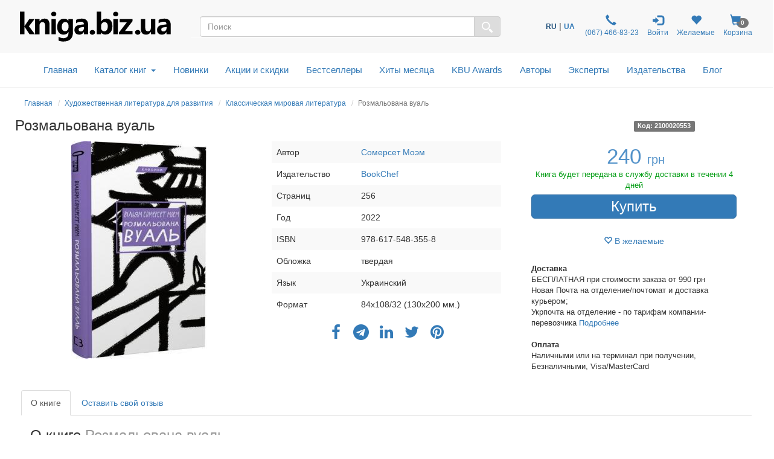

--- FILE ---
content_type: text/html; charset=UTF-8
request_url: https://kniga.biz.ua/book-rozmalovana-vual-0036065.html
body_size: 32564
content:
<!DOCTYPE html>
<html lang="ru">
    <head>
        <meta property="og:url"                content="https://kniga.biz.ua/book-rozmalovana-vual-0036065.html" />
        <meta property="og:description"        content="➤ Купить книгу Розмальована вуаль Сомерсет Моэм в интернет-магазине ✔kniga.biz.ua.  ➦Издательство: BookChef.  ➦Год издания: 2022.  ☎:+38(067) 466-83-23 . Доставка по Киеву и Украине." />
                    
                <meta property="og:image" content="https://kniga.biz.ua/images/goods/big/36065.jpg" />
                                        <meta property="og:title" content="240 грн.  Розмальована вуаль - Сомерсет Моэм: купить книгу в kniga.biz.ua (арт. 2100020553)" />
                    
                            
            
                    
                <script>
                    gtag('event', 'page_view', {
                        'send_to': 'AW-11361330281',
                        'ecomm_pagetype': 'offerdetail',
                        'ecomm_prodid': '36065',
                    });
                </script>
            
        
        <title>Розмальована вуаль - Сомерсет Моэм: купить книгу в kniga.biz.ua (арт. 2100020553)</title>

        <meta charset="UTF-8">
        <meta http-equiv="X-UA-Compatible" content="IE=edge">
        <meta name="viewport" content="width=device-width, initial-scale=1">
        <meta name="google-site-verification" content="Md4b7b_F5NGj5ijKiK_o7DqzQ-OytII_WZumWtsbz10" />
        <meta name="description" content="➤ Купить книгу Розмальована вуаль Сомерсет Моэм в интернет-магазине ✔kniga.biz.ua.  ➦Издательство: BookChef.  ➦Год издания: 2022.  ☎:+38(067) 466-83-23 . Доставка по Киеву и Украине.">
                
                        <link rel="alternate" hreflang="ru" href="https://kniga.biz.ua/book-rozmalovana-vual-0036065.html">
                <link rel="alternate" hreflang="uk" href="https://kniga.biz.ua/ua/book-rozmalovana-vual-0036065.html">

            
        

        <link rel="shortcut icon" href="/favicon.ico" />
                        <link rel="canonical" href="https://kniga.biz.ua/book-rozmalovana-vual-0036065.html" />

        <link rel="preconnect" href="https://www.google.com">
        <link rel="preconnect" href="https://www.gstatic.com" crossorigin>

        <link rel="stylesheet" href="https://cdnjs.cloudflare.com/ajax/libs/font-awesome/4.7.0/css/font-awesome.min.css"> 
        <link rel="stylesheet" href="/css/slick.css">
        <link rel="stylesheet" href="/css/slick-theme.css">
        <link rel="stylesheet" href="/css/bootstrap-multiselect.css">
        <link rel="stylesheet" href="/css/animate.min.css">

        <link rel="preload" href="/css/bootstrap.css" as="style" onload="this.onload=null;this.rel='stylesheet'">
        <noscript><link rel="stylesheet" href="/css/bootstrap.min.css"></noscript>
        <link rel="preload" href="/fonts/glyphicons-halflings-regular.woff2" as="font" type="font/woff2" crossorigin>


<script type="text/javascript">
    (function(c,l,a,r,i,t,y){
        c[a]=c[a]||function(){(c[a].q=c[a].q||[]).push(arguments)};
        t=l.createElement(r);t.async=1;t.src="https://www.clarity.ms/tag/"+i;
        y=l.getElementsByTagName(r)[0];y.parentNode.insertBefore(t,y);
    })(window, document, "clarity", "script", "lux0tsmed7");
</script>
<script>
    !function (t, e, c, n) {
        var s = e.createElement(c);
        s.async = 1, s.src = 'https://statics.esputnik.com/scripts/' + n + '.js';
        var r = e.scripts[0];
        r.parentNode.insertBefore(s, r);
        var f = function () {
            f.c(arguments);
        };
        f.q = [];
        f.c = function () {
            f.q.push(arguments);
        };
        t['eS'] = t['eS'] || f;
    }(window, document, 'script', 'C88965B9593F4EF68C33A157ACAF5CC3');
</script><script>eS('init', {
    TRACKING: false,
    RECOMS: true
});</script>

        <!-- Global site tag (gtag.js) - Google Analytics -->
<script async src="https://www.googletagmanager.com/gtag/js?id=AW-11361330281"></script>
<script>
  window.dataLayer = window.dataLayer || [];
  function gtag(){dataLayer.push(arguments);}
  gtag('js', new Date());
  gtag('config', 'AW-11361330281');
</script>

<!-- Global site tag (gtag.js) - Google Ads: 868982979 -->
<script>
 gtag('config', 'AW-11361330281');
</script>

<!-- Google Tag Manager -->
<script>(function(w,d,s,l,i){w[l]=w[l]||[];w[l].push({'gtm.start':
new Date().getTime(),event:'gtm.js'});var f=d.getElementsByTagName(s)[0],
j=d.createElement(s),dl=l!='dataLayer'?'&l='+l:'';j.async=true;j.src=
'https://www.googletagmanager.com/gtm.js?id='+i+dl;f.parentNode.insertBefore(j,f);
})(window,document,'script','dataLayer','GTM-M3LZ82C');</script>
<!-- End Google Tag Manager -->

<!-- Facebook Pixel Code -->
<script>
!function(f,b,e,v,n,t,s)
{if(f.fbq)return;n=f.fbq=function(){n.callMethod?
n.callMethod.apply(n,arguments):n.queue.push(arguments)};
if(!f._fbq)f._fbq=n;n.push=n;n.loaded=!0;n.version='2.0';
n.queue=[];t=b.createElement(e);t.async=!0;
t.src=v;s=b.getElementsByTagName(e)[0];
s.parentNode.insertBefore(t,s)}(window,document,'script',
'https://connect.facebook.net/en_US/fbevents.js');

fbq('init', '1595622463790812'); 
fbq('track', 'PageView');
</script>
<noscript>
 <img height="1" width="1" src="https://www.facebook.com/tr?id=1595622463790812&ev=PageView&noscript=1"/>
</noscript>
<!-- End Facebook Pixel Code -->

<script>
    (function(i,s,o,g,r,a,m){
    i["esSdk"] = r;
    i[r] = i[r] || function() {
	(i[r].q = i[r].q || []).push(arguments)
    }, a=s.createElement(o), m=s.getElementsByTagName(o)[0]; a.async=1; a.src=g;
    m.parentNode.insertBefore(a,m)}
    ) (window, document, "script", "https://esputnik.com/scripts/v1/public/scripts?apiKey=eyJhbGciOiJSUzI1NiJ9.[base64].Cln3jIgGdmryyyHfsmuuZDpOtRyrYaVHoUiSSpD0N_cQhQcwGt_-ARU-gaICZQMlQ-1-huyWNz4gKzm9vuuRJQ&domain=EF449856-5A21-4445-96F3-2F2F0F17A28D", "es");
    es("pushOn");
</script>

<!-- TikTok Pixel Code Start --> <script> !function (w, d, t) {   w.TiktokAnalyticsObject=t;var ttq=w[t]=w[t]||[];ttq.methods=["page","track","identify","instances","debug","on","off","once","ready","alias","group","enableCookie","disableCookie","holdConsent","revokeConsent","grantConsent"],ttq.setAndDefer=function(t,e){t[e]=function(){t.push([e].concat(Array.prototype.slice.call(arguments,0)))}};for(var i=0;i<ttq.methods.length;i++)ttq.setAndDefer(ttq,ttq.methods[i]);ttq.instance=function(t){for( var e=ttq._i[t]||[],n=0;n<ttq.methods.length;n++)ttq.setAndDefer(e,ttq.methods[n]);return e},ttq.load=function(e,n){var r="https://analytics.tiktok.com/i18n/pixel/events.js",o=n&&n.partner;ttq._i=ttq._i||{},ttq._i[e]=[],ttq._i[e]._u=r,ttq._t=ttq._t||{},ttq._t[e]=+new Date,ttq._o=ttq._o||{},ttq._o[e]=n||{};n=document.createElement("script") ;n.type="text/javascript",n.async=!0,n.src=r+"?sdkid="+e+"&lib="+t;e=document.getElementsByTagName("script")[0];e.parentNode.insertBefore(n,e)};     ttq.load('D0HOPR3C77U10T5VB170');   ttq.page(); }(window, document, 'ttq'); </script> <!-- TikTok Pixel Code End -->

    </head>

    <body>
        <script type="text/javascript" src="/js/jquery-3.6.1.js"></script>
        <!-- Google Tag Manager (noscript) -->
        <noscript><iframe src="https://www.googletagmanager.com/ns.html?id=GTM-M3LZ82C"
        height="0" width="0" style="display:none;visibility:hidden"></iframe></noscript>
        <!-- End Google Tag Manager (noscript) -->

        <style>

            @font-face {
                font-family: 'Pacifico';
                font-style: normal;
                font-weight: 400;
                /*src: local('Pacifico Regular'), local('Pacifico-Regular'), url(https://fonts.gstatic.com/s/pacifico/v12/FwZY7-Qmy14u9lezJ-6H6MmBp0u-.woff2) format('woff2');*/
                font-display: swap;
            }
            html {
                position: relative;
                min-height: 100%;
            }
            body {
                display: block;
                margin-bottom: 210px;
            }
            .fade {
                opacity: 0;
                -webkit-transition: opacity 0.7s linear;
                -o-transition: opacity 0.7s linear;
                transition: opacity 0.7s linear;
            }
            .foo {

                outline: 1px solid orange;
            }
            h1 {
                font-size: 22px;
                margin-top: 1px;
            }
            .catname h1 {
                margin-top: 7px;
            }
            .start h2 {
                font-size: 20px;
            }
            .catname {
                font-size: 25px;
                padding: 0;
            }
            .price {
                font-size: 18px;
            }
            .priceold {
                font-size: 16px;
            }
            h2 {
                display:inline-block;
            }
            .navbar li a {
                font-size: 14px;
                vertical-align: bottom;
                line-height:30px;
                padding: 10px 7px;
            }
            .navbar-toggle {
                margin-right: 15px;
            }
            .center-block {
                display: block;
                margin-left: auto;
                margin-right: auto;
            }
            .row-flex {
                display: flex;
                flex-flow: row wrap;
            }
            /* Style the icon bar links */
            .icon-bar1 a {
                text-align: center;
                transition: all 0.3s ease;
                color: white;
                font-size: 25px;
            }
            .icon-bar1 i{
                width: 25px;
            }
            /* Style the social media icons with color, if you want */
            .icon-bar1rerrm
            a:hover {
                background-color: #000;
            }
            .facebook {
                background: #3B5998;
                color: white;
            }
            .twitter {
                background: #8c8c8c;
                color: white;
            }
            .google {
                background: #dd4b39;
                color: white;
            }
            .linkedin {
                background: #007bb5;
                color: white;
            }
            .youtube {
                background: #bb0000;
                color: white;
            }
            .cookies-info {
                background-color: #191818;
                bottom: 0;
                direction: ltr;
                left: 0;
                min-height: 30px;
                padding: 6px 20px 4px;
                position: fixed;
                text-align: center;
                width: 100%;
                z-index: 2;
                color: #fff;
            }
            .panel {
                margin-bottom: 2px;
                box-shadow: 0 0px 0px rgba(0,0,0,.05);
            }
            .cookies-info button.cookieAccept {
                background: none repeat scroll 0 0 #5fa300;
                border: medium none;
                border-radius: 3px 3px 3px 3px;
                color: #fff;
                cursor: pointer;
                font-size: 12px;
                line-height: 20px;
                margin: 0 20px;
                padding: 2px 1px;
                box-shadow: 0 1px 0 rgba(255,255,255,.3) inset;
                text-decoration: none;
                vertical-align: middle;
                white-space: nowrap;
                width: auto;
            }
            .seo>h2>p {
                font-size: 18px;
            }


            .row.columns {
                -webkit-columns: 3;
                -moz-columns: 3;
                columns: 3
            }

            .row.columns > *:first-child > *:first-child {
                margin-top: 0
            }

            .columns > [class*="col-"] {
                -webkit-column-break-inside: avoid;
                page-break-inside: avoid;
                break-inside: avoid;
                width: 100%;
                float: none
            }



            .bottomaligned {position:absolute; bottom:0;  margin-bottom:7px;  text-align: center;}
            .fixedheight { height: 110px;  position:relative;}
            #SearchParameters.in,
            #SearchParameters.collapsing {
                display: block!important;
            }
            .SearchParameters {
                margin-top: 15px;
            }
            .cat-menu {
                margin-left: 15px;
            }
            .modal-dialog{
                margin-left: auto;
           //     width: 90%;
                margin-right: auto;
            }
            .modal-lg{
                margin-left: auto;
                 width: 90%;
                margin-right: auto;
            }
            .modal-dialog .close{
                outline:none;
            }
            .table>tbody>tr>td{
                vertical-align: middle;
            }
            .mail-chimp {
                height: 110px;
            }
            .nav-icon {
                font-size: 150%;
                padding: 0px 5px;
            }
            .nav-badge {
                margin-left: -15px;
            }
            .car {
                cursor: pointer;
            }
            .badge {
                font-size: 10px;
            }

            /*-- Slide one book start --*/
            .liderOrder .slider {
                width: 95%;
            }
            .liderOrder .slide {
                min-height: 99px;
                max-height: 100px;
                display: block;
                margin: auto;
            }
            .liderOrder .slick-prev, .liderOrder .slick-next {
                width: 30px;
                height: 200px;
                padding-bottom: 60px;
            }
            .liderOrder .slick-prev:before, .liderOrder .slick-next:before {
                font-family: "slick";
                font-size: 70px;
                line-height: 1;
                color: rgba(40, 96, 144, 0.51);
                opacity: 0.55;
                -webkit-font-smoothing: antialiased;
                -moz-osx-font-smoothing: grayscale;
            }
            .liderOrder .slick-prev:before { content: "‹"; }
            [dir="rtl"] .liderOrder .slick-prev:before { content: "›"; }
            [dir="rtl"] .liderOrder .slick-next { left: -10px; top: 70px; right: auto; }
            .liderOrder .slick-next:before { content: "›"; }
            [dir="rtl"] .liderOrder .slick-next:before { content: "‹"; }
            .liderOrder .slick-slide {
                margin: 0px 20px;
                transition: all ease-in-out .3s;
                opacity: .2;
            }
            .liderOrder .slick-active {
                opacity: .5;
            }
            .liderOrder .slick-current {
                opacity: 1;
            }
            .liderOrder .bottom-slider {
                position:absolute;
                bottom:0;
                margin-bottom:15px;
                text-align: center;
            }
            .liderOrder .slick-author {
                text-align: center;
                font-style: italic;
                font-size: small;
                margin-bottom: 8px;
            }
            /*--// Slide one book end --*/

            /*-- Slide last book --*/
            .lastBookOrder .slide {
                height: 150px;
                max-width: 115px;
                display: block;
                margin: auto;
            }
            .lastBookOrder .slick-prev, .lastBookOrder .slick-next {
                width: 25px;
                height: 100px;
                padding-bottom: 35px;
                padding-top: 35px;
            }
            .lastBookOrder .slick-prev:before, .lastBookOrder .slick-next:before {
                font-family: "slick";
                font-size: 25px;
                line-height: 1;
                color: rgba(40, 96, 144, 0.51);
                opacity: 0.55;
                -webkit-font-smoothing: antialiased;
                -moz-osx-font-smoothing: grayscale;
            }
            .lastBookOrder .slick-prev:before {
                content: "‹";
            }
            [dir="rtl"] .lastBookOrder .slick-prev:before {
                content: "›";
            }
            .lastBookOrder .slick-next:before {
                content: "›";
            }
            [dir="rtl"] .lastBookOrder .slick-next:before {
                content: "‹";
            }
            .lastBookOrder .slick-prev,
            .lastBookOrder .slick-prev:before {
                left: -20px;
            }
            .lastBookOrder .slick-next,
            .lastBookOrder .slick-next:before {
                right: -20px;
            }
            .lastBookOrder a {
                font-size: 12px;
            }
            @media screen and (max-width: 768px) {
                .lastBookOrder .slick-prev,
                .lastBookOrder .slick-next,
                .lastBookOrder .slick-prev:before,
                .lastBookOrder .slick-next:before {
                    display: none;
                }
            }
            /*--// Slide last book --*/

            /* start new header */
            .header-outs {
                position:relative;
                width: 99%;
            }
            .hedder-up {
                background: #f8f8f8;
                padding: 1em 1em;
            }
            .hedder-up img {
                margin-left: auto;
                margin-right: auto;
            }
            .header-up-icon {
                padding-top: 9px;
                display: flex;
                flex-direction: row;
                justify-content: flex-end;
            }
            .hedder-up-search {
                margin-top: 13px;
            }
            .hedder-up .navbar-right {
                margin-right: 0px;
            }
            .navbar-icon>li>a {
                padding: 0 7px;
                font-size: 12px;
                text-align: center;
            }
            .navbar-icon>li>a:focus, .navbar-icon>li>a:hover {
                background-color: #f8f8f8;
            }
            .header-popup-btn {
                color: #337ab7;
                background-color: #fff;
                border-color: #ffffff;
            }
            .header-popup-btn:active,.header-popup-btn:hover,.header-popup-btn:focus {
                color: #337ab7;
                background-color: #d9edf7;
                border-color: #ffffff;
            }
            .popover-auth {
                padding: 10px;
            }
            .popover-auth a {
                text-decoration: none;
            }
            .popover-content-auth {
                display: block;
                height: 46px;
                width: 46px;
                -webkit-border-radius: 50%;
                -moz-border-radius: 50%;
                border-radius: 50%;
                background: #337ab7;
                color: #fff;
                font-size: 15px;
                padding:13px;
                margin-left: auto;
                margin-right: auto;
                text-align: center;
                vertical-align: baseline;
            }
            .ui-autocomplete {
                position: absolute;
                top: 100%;
                left: 0;
                z-index: 1000;
                float: left;
                display: none;
                min-width: 160px;
                padding: 0px;
                margin: 2px 0 0 0;
                list-style: none;
                background-color: #ffffff;
                border-color: #ccc;
                border-color: rgba(0, 0, 0, 0.2);
                border-style: solid;
                border-width: 1px;
                -webkit-border-radius: 5px;
                -moz-border-radius: 5px;
                border-radius: 5px;
                -webkit-box-shadow: 0 5px 10px rgba(0, 0, 0, 0.2);
                -moz-box-shadow: 0 5px 10px rgba(0, 0, 0, 0.2);
                box-shadow: 0 5px 10px rgba(0, 0, 0, 0.2);
                -webkit-background-clip: padding-box;
                -moz-background-clip: padding;
                background-clip: padding-box;
                *border-right-width: 2px;
                *border-bottom-width: 2px;
            }
            .ui-menu-item {
                padding: 2px 0;
            }
            .ui-autocomplete .ui-menu-item > div.ui-corner-all {
                display: block;
                padding: 3px 15px;
                clear: both;
                font-weight: normal;
                line-height: 18px;
                color: #555555;
                white-space: normal;
            }
            .ui-autocomplete .ui-menu-item > div.ui-corner-all.ui-state-hover, .ui-autocomplete .ui-menu-item > div.ui-corner-all.ui-state-active {
                color: #337ab7;
                text-decoration: none;
                background-color: #f5f5f5;
                border-radius: 0px;
                -webkit-border-radius: 0px;
                -moz-border-radius: 0px;
                background-image: none;
            }
            .ui-state-active, .ui-widget-content .ui-state-active, .ui-widget-header .ui-state-active, a.ui-button:active, .ui-button:active, .ui-button.ui-state-active:hover {
                border: 1px solid #C5C5C5;
                background: #f5f5f5;
            }
            .ui-state-active .ui-a, .ui-state-active .ui-autocom-all, .ui-widget-content .ui-state-active .ui-a,
            .ui-widget-header .ui-state-active .ui-a, a.ui-button:active .ui-a,
            .ui-button:active .ui-a, .ui-button.ui-state-active:hover .ui-a {
                color: #337AB7;
            }
            .ui-a {
                min-height: 90px;
            }
            .a-autor {
                font-style: italic;
            }
            .a-price {
                font-weight: 700;
            }
            .ui-menu-item-wrapper {
                margin-bottom: 4px;
            }
            .search-img {
                min-height: 90px;
                display: flex;
                flex-direction: row;
                justify-content: center;
                align-items: center;
            }
            .ui-autocom-all {
                text-align: center;
                vertical-align: middle;
                font-weight: bolder;
                padding-top: 14px;
                font-size: 17px;
                height: 50px;
            }
            .logo-img {
                height: 60px;
            }

            /*--top-nav--*/
            .menu-navbar {
                padding: 0;
            }
            .menu-navbar ul {
                margin: 0;
            }
            .dropdown-menu {
                z-index: 1003;
            }
            .navbar-cat {
                background-color: #ffffff;
                border-color: #ffffff;
                margin: 0 15px;
            }
            .mob-top-nav {
                float: left;
                padding: 15px 0;
            }
            .mob-top-nav a {
                padding-right: 10px;
            }
            .top-nav nav.navbar {
                margin: 0;
                position: relative;
            }
            ul.dropdown-menu {
                -moz-animation: fadeInDown .3s ease-in;
                -webkit-animation: fadeInDown .3s ease-in;
                animation: fadeInDown .3s ease-in;
            }
            ul.nav.navbar-nav.top-nav-info {
                float: none;
                text-align: center;
            }
            ul.dropdown-menu.multi-column {
                width: 100%;
                padding: 1em;
            }
            .navbar-nav > li {
                float: none;
                display: inline-block;
                position: inherit;
            }
            .navbar-default .navbar-nav > li > a {
                color: #337AB7;
                font-size: 1.1em;
                padding: 0.7em 0.8em;
                font-weight: 500;
            }
            .navbar-default .navbar-nav > li > a:hover, .navbar-default .navbar-nav > li > a:focus,.navbar-default .navbar-nav > li > a.active{
                color: #0a2d69;
                background: none;
            }
            .navbar-default .navbar-nav > .open > a, .navbar-default .navbar-nav > .open > a:hover, .navbar-default .navbar-nav > .open > a:focus {
                color: #fff;
                background: #337ab7;
            }
            .navbar-nav>li>button {
                color: #337ab7;
                background-color: #fff;
            }
            .navbar-default .navbar-nav>li>button:hover, .navbar-default .navbar-nav>li>button:focus, .navbar-default .navbar-nav>li>button.active{
                color: #0a2d69;
                background: none;
                outline: none;
            }
            .service-content{
                text-align: center;
            }
            .hr-service{
                margin: 10px 0px;
            }
            b.caret {
                margin-left: 0.5em;
            }
            .dropdown-cat-parent {
                font-size: 16px;
                color: #337ab7;
                font-weight: 700;
                font-family: 'Raleway', sans-serif;
            }
            .dropdown-cat-parent .list {
                padding-bottom: 0px;
                font-size: 16px;
                line-height: 18px;
            }
            .multi-column-dropdown {
                padding: 0px;
            }
            ul.multi-column-dropdown:nth-child(3) {
                border-right: 1px solid #D6D3D3;
            }
            .multi-column-dropdown li {
                display: block;
            }
            .multi-column-dropdown li a {
                display: block;
                color: #0f0f0f;
                line-height: 1.4em;
                padding: 0px 0px 0px 7px;
                -webkit-transition:.5s all;
                -moz-transition:.5s all;
                transition:.5s all;
                -o-transition:.5s all;
                -ms-transition:.5s all;
            }
            .multi-column-dropdown li a:hover {
                color: #68a0d0;
                font-weight: 500;
            }
            .multi-column-dropdown li h6 a:hover{
                font-weight: 700;
                text-decoration:underline;
            }
            .menu-grids {
                display: inline-block;
                width: 100%;
                margin-bottom: 10px;
            }
            .menu-grids a {
                display: block;
                text-decoration:none;
            }
            .book {
                -moz-column-count: 4;
                -moz-column-width: 200px;
                -webkit-column-count: 4;
                -webkit-column-width: 200px;
                column-count: 4;
                column-width: 200px;
            }
            #residue-chil {
                color: #9D9C9F;
                text-decoration: underline;
                text-decoration-style: dotted;
            }
            #residue-chil:hover {
                color: #68a0d0;
            }
            /*--//top-nav--*/
            /*--breadcrumb--*/
            .breadcrumb {
                background: rgba(245, 245, 245, 0);
                border: 0 solid rgba(245, 245, 245, 1);
                border-radius: 25px;
                display: block;
                margin-bottom: 0;}
            .breadcrumb li{
                font-size: 12px;
            }
            /*--//breadcrumb--*/
            .all-book-cat-s {
                font-family: "Helvetica Neue",Helvetica,Arial,sans-serif;
                color: #a3a2a5;
            }
            .all-book-cat-b {
                font-family: "Helvetica Neue",Helvetica,Arial,sans-serif;
                color: #a3a2a5;
                font-weight: 500;
                font-size: 14px;
            }

            /*--category-all--*/
            .category-all {
                padding: 0 15px;
            }
            .category-all h1 {
                font-weight: 600;
                margin-top: 10px;
                padding: 10px 0 15px;
            }
            .category-all .multi-column-dropdown li a {
                padding: 0;
            }
            /*--//category-all--*/
            .start-cat-h1:hover {
                color: #23527c;
                text-decoration: none;
            }

            /*--PERSONAL--*/
            /*--nav-list--*/
            .personal-li{
                width:170px;
                padding: 8px 0;
            }
            /*--//nav-list--*/
            /*--page Expert--*/
            .expert-img{
                max-width: 290px;
                padding: 15px;
                float: left;
            }
            .expert-book-btn {
                margin-top: 15px;
            }
            .expert-book-author, .expert-book-info {
                font-size: 13px;
                font-style: italic;
            }
            .expert-book-info{
                margin-bottom: 5px;
            }
            .desc-all, .desc-small{
                cursor:pointer;
            }
            .desc-body{
                display:none;
            }
            /*--//page Expert--*/
            /*--//PERSONAL--*/

            /**- wish list -**/
            .icon-wish{
                font-size: 25px;
                color: #337ab7;
                position: absolute;
                right: 30px;
                top: 25px;
                z-index: 6;
            }
            .icon-wish-list{
                font-size: 18px;
                width: 100%;
                text-align: center;
            }
            /**-// wish list -**/

            /*--Козина--*/
            .popover-content{
                padding: 0;
            }
            .btn-basket{
                height: 50px;
                width: 50px;
                text-align: center;
                color: #337ab7;
                background-color: #fff;
                border-color: #ffffff;
            }
            .btn-basket:active,.btn-basket:hover,.btn-basket:focus {
                color: #337ab7;
                background-color: #d9edf7;
                border-color: #ffffff;
            }
            /*--//Козина--*/

            /**- firs banner -**/
            .img-first-banner {
                box-shadow: 0 0 10px rgba(0,0,0,0.7);
                border-radius: 5px;
            }
            .f-banner-close{
                float: right;
                font-size: 21px;
                font-weight: 700;
                line-height: 1;
                color: #000;
                text-shadow: 0 1px 0 #fff;
                filter: alpha(opacity=20);
                -webkit-appearance: none;
                padding: 0;
                cursor: pointer;
                border: 0;
                outline:none;
                width: 23px;
                height: 23px;
                background-color: #d9edf7;
                opacity: .6;
                border-radius: 50%;
            }
            .f-banner-close:hover {
                opacity: .6;
                background-color: #337ab7;
            }
            /**-// firs banner -**/

            /**- author -**/
            .alphabet-author>li {
                padding: 5px;
            }
            .alphabet-author>li>a{
                width: 30px;
                height: 27px;
                font-size: 16px;
                color: #000000;
                background-color: #d9edf7;
                border-color: #fff;
            }
            .alphabet-author>li>a:hover {
                background-color: rgb(51, 122, 183);
                color: #ffffff;
            }
            .active-l {
                background-color: rgb(51, 122, 183);
                color: #ffffff;
            }
            .top-author-name{
                font-size: 15px;
                font-weight: 600;
                font-style: italic;
                color: #31708f;
            }
            /**-// author -**/

            /**- img opacity -**/
            .start-img img:hover,
            .img-opacity img:hover,
            .img-product-cat img:hover {
                opacity: 0.7;
            }
            /**-// img opacity -**/

            /**- footer -**/
            .footer {
                position: absolute;
                bottom: 0;
                width: 100%;
                height: 210px;
                background-color: #f5f5f5;
            }
            @media screen and (max-width: 768px) {
                body {
                    margin-bottom: 445px;
                }
                .footer {
                    height: 445px;
                }
            }
            /**-// footer -**/
            /**- breadcumbs -**/
            .breadcrumb {
                margin-top: 7px;
                padding: 8px 0;
            }
            .author-b, .publisher-b, .expert-b {
                margin: 0 -15px;
            }
            @media screen and (max-width: 768px) {
                .breadcrumb, .catname {
                    padding-left: 15px;
                    padding-right: 15px;
                }
                .author-b, .publisher-b, .expert-b{
                    margin: 0;
                }
            }
            /**-// breadcumbs -**/

            /**- service -**/
            .service-modal-price {
                padding-top: 5px;
                padding-bottom: 5px;
                font-weight: 600;
                font-size: 18px;
            }
            /**-// service -**/

            .action-price{
                color: red;
            }

            /**- Select language -**/
            .navbar-icon li:nth-child(1){
                padding: 0 7px;
                display: flex;
                align-items: center;
            }
            .custom-sel a{
                font-size: 12px;
                font-weight: 700;
                text-decoration: none;
            }
            .custom-sel span{
                font-size: 12px;
                font-weight: 700;
                color: #23527c;
            }
            /**-// Select language -**/

            /* Таблица в корзине */
            @media screen and (max-width: 991px) {
                thead {
                    display: none;
                }
                .cartTable td {
                    display: block;
                    text-align: center;
                    border:  none;
                    min-height: 36px;
                }
                .cartTable td:nth-child(odd) {
                    background-color: #ccc;
                }
                .cartTable td:before {
                    content: attr(data-label);
                    position: absolute;
                    left: 2%;
                    margin-left: 10px;
                }
                .cartTable tr {
                    border-bottom: 3px solid #575be7;
                }
                .row {
                    margin: 0px;
                }
                .onebook {
                    padding-left: 0px;
                    padding-right: 0px;
                }
                .header-up-icon {
                    float: none;
                    display: flex;
                    flex-direction: row;
                    justify-content: space-around;
                }
                .catbtn {
                    margin: 10px 0px;
                }
                .personal-li{
                    width:100%;
                    text-align: center;
                }
                #cartModal .modal-footer .col-md-offset-6 {
                    margin-top: 10px;
                }
            }
            @media screen and (max-width: 768px) {
                .logo-img {
                    height: 40px;
                }
                .cartTable td:before {
                    position: static;
                    display: block;
                }
                .cartTable td {
                    padding: 10px;
                    text-align: center;
                }
                .cartTable td:nth-child(odd) {
                    background-color: #fff;
                }
                .pull-left {
                    padding-right: 7px;
                    padding-left: 7px;
                }
                .cartTable a {
                    white-space: pre-wrap;
                }
                .slick-author{
                    display: none;
                }
                .navbar-right {
                    float: none;
                }
                .nav-badge {
                    margin-left: -8px;
                    font-size: 10px;
                }
                .hedder-up-search {
                    margin-top: 5px;
                }
                .navbar-a-icon>li>a {
                    font-size: 10px;
                }
                .catbtn.active.focus, .catbtn.active:focus, .catbtn.focus, .catbtn:active.focus, .catbtn:active:focus, .catbtn:focus{
                    outline: 5px auto #555555c9;
                }
                .catbtn {
                    margin: 10px 0px;
                }
                .navbar-icon {
                    margin-right: 0px;
                }
                .header-up-icon {
                    float: none;
                    display: flex;
                    flex-direction: row;
                    justify-content: space-around;
                }
                .ui-a {
                    text-align: center;
                }
                /*--page Expert--*/
                .expert-img {
                    margin-left: auto;
                    margin-right: auto;
                    width: 100%;
                    float: none;
                }
                /*--//page Expert--*/
            }
            @media screen and (max-width: 587px) {
                .mail-chimp {
                    height: 265px;
                }
            }
            @media(max-width:384px) {
                .hedder-up {
                    padding: .7em 1em;
                }
            }
        </style>

        <div class="header-outs">
            <div class="hedder-up row">
                <div class="col-xs-12 col-sm-12 col-md-3 col-lg-3 logo-head">
                    <a href="/" title="Интернет-магазин kniga.biz.ua" ><img  class="img img-responsive logo-img" src="/templates/knigabizru/images/kniga.svg" alt="kniga.biz.ua" title="kniga.biz.ua"></a>
                </div>

                <div class=" col-xs-12 col-sm-12 col-md-4 col-md-push-5 col-lg-4">
                    <ul class="nav navbar-icon header-up-icon"> <!--navbar-nav-->
                        <li>
                            <!-- Custom dropdown -->
<div class="custom-sel">

                    
            <span>RU</span>&nbsp;|&nbsp;<a href="/ua/book-rozmalovana-vual-0036065.html" title="Перейти на украинский язык">UA</a>
        
        
            
        

</div>                        </li>
                        <li>
                            <a href="tel:+380674668323" target="_blank" rel="noopener" title="Контактный телефон">
                                <span class="glyphicon glyphicon-earphone nav-icon"></span>
                                <br>
                                &#160;(067)&#160;466-83-23
                            </a>
                        </li>
                        <li>
                            <a href="/personal" class="personal personal-popover">
                                <span class="glyphicon nav-icon glyphicon-log-in"></span>
                                <br>
                                                                        Войти
                                    
                                                            </a>
                        </li>
                                                        <li>
                                    <a href="/personal/wish-m" rel="noopener" title="Желаемые">
                                        <span class="glyphicon glyphicon-heart nav-icon"></span>
                                        <span class="badge nav-badge" id="countWish"></span>
                                        <br>
                                        Желаемые
                                    </a>
                                </li>
                            
                                                                                <li>
                                    <a class="car" data-toggle="modal" data-target="#cartModal">
                                        <span class="glyphicon glyphicon-shopping-cart nav-icon"></span>
                                        <span class="badge nav-badge" id="smallCart">0</span>
                                        <br>
                                        Корзина
                                    </a>
                                </li>
                            
                                            </ul>
                </div>

                <div class="col-xs-12 col-sm-12 col-md-5 col-md-pull-4 col-lg-5 hedder-up-search">
                    <form role="form" data-toggle="validator" action="/search" method="GET">
                        <div id="custom-search-input">
                            <div class="input-group">
                                <input type="text" name="q" value="" onkeyup="showResult(this.value)" id="searchform" class="search-query form-control" placeholder="Поиск" />
                                <span class="input-group-btn">
                                   <button class="btn btn-default" type="submit" name="search" style="background-color: #ddd;">
                                       <img width="18" src="/templates/knigabizru/icon/search.svg" alt="search" >
                                   </button>
                                </span>
                            </div>
                        </div>
                    </form>
<div class="row">
    <div id="livesearch" class="col-xs-12 col-sm-12 col-md-5 col-lg-5" style="position:absolute; z-index: 1000; width: 90%; background-color: white;"></div>
</div>

                </div>
            </div>

            <div class="top-nav navbar navbar-default navbar-cat" style="background-color: #ffffff; border-color: #ffffff;"><!--header-three-->
                <nav class="navbar" role="navigation">
                    <div class="navbar-header dropdown" >
                        <div class="mob-top-nav hidden-sm hidden-md hidden-lg">
                            <a href="#" class="dropdown-toggle" data-toggle="dropdown" >Каталог книг<b class="caret"></b></a>
                            <ul class="dropdown-menu multi-column multi-column1">
                                <div class="row book">

                                                                            <div class="menu-grids">
                                            <div class="dropdown-cat-parent"><a class="list" href="/category-books-in-english-947">Books in English</a></div>
                                                                                    </div>
                                                                            <div class="menu-grids">
                                            <div class="dropdown-cat-parent"><a class="list" href="/category-bankovskoe-delo-kreditovanie-932">Банковское дело, кредитование</a></div>
                                                                                    </div>
                                                                            <div class="menu-grids">
                                            <div class="dropdown-cat-parent"><a class="list" href="/category-bezopasnost-biznesa-normativnye-dokumenty-otmyvanie-deneg-939">Безопасность бизнеса, управление рисками</a></div>
                                                                                            
                                                    <ul class="multi-column-dropdown">
                                                                                                                    <li><a class="list" href="/category-bezopasnost-zashchita-biznesa-1042">Безопасность (защита) бизнеса</a></li>
                                                                                                                    <li><a class="list" href="/category-upravlenie-riskami-1045">Управление рисками</a></li>
                                                                                                                                                                    </ul>
                                                
                                                                                    </div>
                                                                            <div class="menu-grids">
                                            <div class="dropdown-cat-parent"><a class="list" href="/category-biografii-vydaiushchikhsia-liudei-1082">Биографии выдающихся людей</a></div>
                                                                                    </div>
                                                                            <div class="menu-grids">
                                            <div class="dropdown-cat-parent"><a class="list" href="/category-knigi-po-vospitaniiu-detei-2100">Воспитание детей</a></div>
                                                                                    </div>
                                                                            <div class="menu-grids">
                                            <div class="dropdown-cat-parent"><a class="list" href="/category-gosudarstvennoe-upravlenie-944">Государственное управление</a></div>
                                                                                    </div>
                                                                            <div class="menu-grids">
                                            <div class="dropdown-cat-parent"><a class="list" href="/category-uspeshnye-deti-uspeshnykh-roditelei-1061">Детская литература</a></div>
                                                                                            
                                                    <ul class="multi-column-dropdown">
                                                                                                                    <li><a class="list" href="/category-vimmelbukhi-2163">Виммельбухи</a></li>
                                                                                                                    <li><a class="list" href="/category-detskie-entsiklopedii-i-poznavatelnye-knigi-2109">Детские энциклопедии и познавательные книги</a></li>
                                                                                                                    <li><a class="list" href="/category-knigi-dlia-doshkolnikov-2166">Книги для дошкольников</a></li>
                                                                                                                    <li><a class="list" href="/category-knigi-dlia-podrostkov-2101">Книги для подростков</a></li>
                                                                                                                                                                            
                                                                <li><a id="residue-child" href="/category-uspeshnye-deti-uspeshnykh-roditelei-1061">Ещё 8</a></li>
                                                            
                                                                                                            </ul>
                                                
                                                                                    </div>
                                                                            <div class="menu-grids">
                                            <div class="dropdown-cat-parent"><a class="list" href="/category-dizain-2138">Дизайн</a></div>
                                                                                    </div>
                                                                            <div class="menu-grids">
                                            <div class="dropdown-cat-parent"><a class="list" href="/category-ezhednevniki-2018-i-universalnye-954">Ежедневники 2025  и универсальные</a></div>
                                                                                            
                                                    <ul class="multi-column-dropdown">
                                                                                                                    <li><a class="list" href="/category-ezhednevniki-1064">Ежедневники</a></li>
                                                                                                                    <li><a class="list" href="/category-ezhenedelniki-1065">Еженедельники</a></li>
                                                                                                                    <li><a class="list" href="/category-klassicheskii-razmer-a5-1068">Классический размер (А5)</a></li>
                                                                                                                    <li><a class="list" href="/category-mini-1066">Мини</a></li>
                                                                                                                                                                    </ul>
                                                
                                                                                    </div>
                                                                            <div class="menu-grids">
                                            <div class="dropdown-cat-parent"><a class="list" href="/category-e-knyha-2369">є-Книга</a></div>
                                                                                    </div>
                                                                            <div class="menu-grids">
                                            <div class="dropdown-cat-parent"><a class="list" href="/category-knigi-ukrainskoiu-movoiu-956">Книги українських видавництв</a></div>
                                                                                    </div>
                                                                            <div class="menu-grids">
                                            <div class="dropdown-cat-parent"><a class="list" href="/category-komiksy-graficheskie-romany-2149">Комиксы, графические романы</a></div>
                                                                                    </div>
                                                                            <div class="menu-grids">
                                            <div class="dropdown-cat-parent"><a class="list" href="/category-komplekty-knig-1059">Комплекты книг</a></div>
                                                                                    </div>
                                                                            <div class="menu-grids">
                                            <div class="dropdown-cat-parent"><a class="list" href="/category-kompiuternaia-literatura-2117">Компьютерная литература</a></div>
                                                                                    </div>
                                                                            <div class="menu-grids">
                                            <div class="dropdown-cat-parent"><a class="list" href="/category-konsalting-kouching-provedenie-treningov-935">Консалтинг, коучинг, проведение тренингов</a></div>
                                                                                            
                                                    <ul class="multi-column-dropdown">
                                                                                                                    <li><a class="list" href="/category-kouching-973">Коучинг</a></li>
                                                                                                                    <li><a class="list" href="/category-provedenie-biznes-i-psikhologicheskikh-treningov-984">Проведение бизнес- и психологических тренингов</a></li>
                                                                                                                                                                    </ul>
                                                
                                                                                    </div>
                                                                            <div class="menu-grids">
                                            <div class="dropdown-cat-parent"><a class="list" href="/category-logistika-936">Логистика</a></div>
                                                                                    </div>
                                                                            <div class="menu-grids">
                                            <div class="dropdown-cat-parent"><a class="list" href="/category-malyi-biznes-predprinimatelstvo-startup-y-952">Малый бизнес, предпринимательство, Startup</a></div>
                                                                                            
                                                    <ul class="multi-column-dropdown">
                                                                                                                    <li><a class="list" href="/category-sozdanie-upravlenie-razvitie-rabota-s-investorom-1063">Startup - создание, управление, развитие, работа с инвестором</a></li>
                                                                                                                    <li><a class="list" href="/category-biznes-planirovanie-937">Бизнес-планирование</a></li>
                                                                                                                    <li><a class="list" href="/category-istorii-uspekha-1073">Истории успеха</a></li>
                                                                                                                    <li><a class="list" href="/category-knigi-o-malom-biznese-2070">Книги о малом бизнесе</a></li>
                                                                                                                                                                            
                                                                <li><a id="residue-child" href="/category-malyi-biznes-predprinimatelstvo-startup-y-952">Ещё 2</a></li>
                                                            
                                                                                                            </ul>
                                                
                                                                                    </div>
                                                                            <div class="menu-grids">
                                            <div class="dropdown-cat-parent"><a class="list" href="/category-marketing-reklama-pr-948">Маркетинг, реклама, PR</a></div>
                                                                                            
                                                    <ul class="multi-column-dropdown">
                                                                                                                    <li><a class="list" href="/category-event-menedzhment-vystavki-provedenie-konferentsii-1029">Event-менеджмент</a></li>
                                                                                                                    <li><a class="list" href="/category-brending-965">Брендинг</a></li>
                                                                                                                    <li><a class="list" href="/category-internet-marketing-kontekst-bannernaia-reklama-982">Интернет-маркетинг</a></li>
                                                                                                                    <li><a class="list" href="/category-ux-ui-2072">Книги по графическому и веб-дизайну, юзабилити</a></li>
                                                                                                                                                                            
                                                                <li><a id="residue-child" href="/category-marketing-reklama-pr-948">Ещё 4</a></li>
                                                            
                                                                                                            </ul>
                                                
                                                                                    </div>
                                                                            <div class="menu-grids">
                                            <div class="dropdown-cat-parent"><a class="list" href="/category-menedzhment-i-upravlenie-personalom-929">Менеджмент и управление персоналом</a></div>
                                                                                            
                                                    <ul class="multi-column-dropdown">
                                                                                                                    <li><a class="list" href="/category-harvard-business-review-klassika-983">Harvard Business Review - классика</a></li>
                                                                                                                    <li><a class="list" href="/category-antikrizisnoe-upravlenie-1036">Антикризисное управление</a></li>
                                                                                                                    <li><a class="list" href="/category-biznes-protsessy-reinzhiniring-biznesa-1014">Бизнес-процессы, реинжиниринг бизнеса</a></li>
                                                                                                                    <li><a class="list" href="/category-innovatsionnyi-menedzhment-upravlenie-izmeneniiami-990">Инновационный менеджмент, управление изменениями</a></li>
                                                                                                                                                                            
                                                                <li><a id="residue-child" href="/category-menedzhment-i-upravlenie-personalom-929">Ещё 15</a></li>
                                                            
                                                                                                            </ul>
                                                
                                                                                    </div>
                                                                            <div class="menu-grids">
                                            <div class="dropdown-cat-parent"><a class="list" href="/category-nauchno-populiarnaia-2115">Научно-популярные книги</a></div>
                                                                                    </div>
                                                                            <div class="menu-grids">
                                            <div class="dropdown-cat-parent"><a class="list" href="/category-nedvizhimost-stroitelstvo-938">Недвижимость, строительство</a></div>
                                                                                    </div>
                                                                            <div class="menu-grids">
                                            <div class="dropdown-cat-parent"><a class="list" href="/category-peregovory-prezentatsii-oratorskoe-iskusstvo-946">Переговоры, презентации, ораторское искусство</a></div>
                                                                                            
                                                    <ul class="multi-column-dropdown">
                                                                                                                    <li><a class="list" href="/category-oratorskoe-iskusstvo-ritorika-1010">Ораторское искусство, риторика</a></li>
                                                                                                                    <li><a class="list" href="/category-peregovory-958">Переговоры</a></li>
                                                                                                                    <li><a class="list" href="/category-provedenie-prezentatsii-1009">Проведение презентаций</a></li>
                                                                                                                                                                    </ul>
                                                
                                                                                    </div>
                                                                            <div class="menu-grids">
                                            <div class="dropdown-cat-parent"><a class="list" href="/category-podarochnye-knigi-940">Подарочные книги</a></div>
                                                                                            
                                                    <ul class="multi-column-dropdown">
                                                                                                                    <li><a class="list" href="/category-vip-podarki-1038">VIP-подарки</a></li>
                                                                                                                    <li><a class="list" href="/category-biznes-roman-1047">Бизнес-роман</a></li>
                                                                                                                    <li><a class="list" href="/category-dlia-dushi-1092">Для души</a></li>
                                                                                                                    <li><a class="list" href="/category-dlia-kolleg-i-partnerov-1094">Для коллег и партнеров</a></li>
                                                                                                                                                                            
                                                                <li><a id="residue-child" href="/category-podarochnye-knigi-940">Ещё 10</a></li>
                                                            
                                                                                                            </ul>
                                                
                                                                                    </div>
                                                                            <div class="menu-grids">
                                            <div class="dropdown-cat-parent"><a class="list" href="/category-restorannyi-gostinichnyi-biznes-951">Ресторанный, гостиничный бизнес</a></div>
                                                                                            
                                                    <ul class="multi-column-dropdown">
                                                                                                                    <li><a class="list" href="/category-knigi-o-restorannom-biznese-2069">Книги о ресторанном бизнесе</a></li>
                                                                                                                    <li><a class="list" href="/category-knigi-po-gostinichnomu-biznesu-2068">Книги по гостиничному бизнесу</a></li>
                                                                                                                                                                    </ul>
                                                
                                                                                    </div>
                                                                            <div class="menu-grids">
                                            <div class="dropdown-cat-parent"><a class="list" href="/category-samorazvitie-2080">Саморазвитие</a></div>
                                                                                            
                                                    <ul class="multi-column-dropdown">
                                                                                                                    <li><a class="list" href="/category-vzaimootnosheniia-i-seks-2082">Взаимоотношения и секс</a></li>
                                                                                                                    <li><a class="list" href="/category-zdorovyi-obraz-zhizni-zozh-2081">Здоровый образ жизни (ЗОЖ)</a></li>
                                                                                                                    <li><a class="list" href="/category-izuchaem-inostrannye-iazyki-2096">Изучаем иностранные языки</a></li>
                                                                                                                    <li><a class="list" href="/category-izuchaem-ukrainskii-iazyk-2154">Изучаем украинский язык</a></li>
                                                                                                                                                                            
                                                                <li><a id="residue-child" href="/category-samorazvitie-2080">Ещё 14</a></li>
                                                            
                                                                                                            </ul>
                                                
                                                                                    </div>
                                                                            <div class="menu-grids">
                                            <div class="dropdown-cat-parent"><a class="list" href="/category-statistika-i-matematika-v-biznese-941">Статистика и математика в бизнесе</a></div>
                                                                                            
                                                    <ul class="multi-column-dropdown">
                                                                                                                    <li><a class="list" href="/category-knigi-po-excel-1026">Книги по Excel</a></li>
                                                                                                                                                                    </ul>
                                                
                                                                                    </div>
                                                                            <div class="menu-grids">
                                            <div class="dropdown-cat-parent"><a class="list" href="/category-taim-menedzhment-995">Тайм-менеджмент</a></div>
                                                                                    </div>
                                                                            <div class="menu-grids">
                                            <div class="dropdown-cat-parent"><a class="list" href="/category-tovary-dlia-dosuga-2137">Товары для досуга</a></div>
                                                                                            
                                                    <ul class="multi-column-dropdown">
                                                                                                                    <li><a class="list" href="/category-nastolnye-igry-2139">Настольные игры</a></li>
                                                                                                                                                                    </ul>
                                                
                                                                                    </div>
                                                                            <div class="menu-grids">
                                            <div class="dropdown-cat-parent"><a class="list" href="/category-torgovlia-prodazhi-934">Торговля, продажи</a></div>
                                                                                            
                                                    <ul class="multi-column-dropdown">
                                                                                                                    <li><a class="list" href="/category-spin-i-drugie-metody-bolshikh-prodazh-992">SPIN и другие методы больших продаж</a></li>
                                                                                                                    <li><a class="list" href="/category-internet-prodazhi-1046">Интернет продажи</a></li>
                                                                                                                    <li><a class="list" href="/category-merchandaizing-1007">Мерчандайзинг</a></li>
                                                                                                                    <li><a class="list" href="/category-prodazhi-po-telefonu-1008">Продажи по телефону</a></li>
                                                                                                                                                                            
                                                                <li><a id="residue-child" href="/category-torgovlia-prodazhi-934">Ещё 2</a></li>
                                                            
                                                                                                            </ul>
                                                
                                                                                    </div>
                                                                            <div class="menu-grids">
                                            <div class="dropdown-cat-parent"><a class="list" href="/category-upravlenie-proizvodstvom-942">Управление производством</a></div>
                                                                                            
                                                    <ul class="multi-column-dropdown">
                                                                                                                    <li><a class="list" href="/category-kaidzen-993">Кайдзен</a></li>
                                                                                                                    <li><a class="list" href="/category-knigi-po-tos-rekomendovannye-apple-consulting-1083">Книги по ТОС рекомендованные Apple Consulting®</a></li>
                                                                                                                    <li><a class="list" href="/category-operatsionnyi-menedzhment-994">Операционный менеджмент</a></li>
                                                                                                                    <li><a class="list" href="/category-upravlenie-kachestvom-teoriia-ogranichenii-berezhlivoe-proizvodstvo-1060">Управление качеством + Теория ограничений + Бережливое производство</a></li>
                                                                                                                                                                    </ul>
                                                
                                                                                    </div>
                                                                            <div class="menu-grids">
                                            <div class="dropdown-cat-parent"><a class="list" href="/category-uchebnaia-literatura-2372">Учебная литература</a></div>
                                                                                            
                                                    <ul class="multi-column-dropdown">
                                                                                                                    <li><a class="list" href="/category-nmt-2026-2373">НМТ 2026</a></li>
                                                                                                                                                                    </ul>
                                                
                                                                                    </div>
                                                                            <div class="menu-grids">
                                            <div class="dropdown-cat-parent"><a class="list" href="/category-finansovyi-menedzhment-lichnye-finansy-investitsii-931">Финансы, трейдинг, инвестиции</a></div>
                                                                                            
                                                    <ul class="multi-column-dropdown">
                                                                                                                    <li><a class="list" href="/category-gaap-msfo-finansovyi-uchet-1000">GAAP, МСФО, финансовый учет</a></li>
                                                                                                                    <li><a class="list" href="/category-investitsii-upravlenie-aktivami-978">Инвестиции, управление активами</a></li>
                                                                                                                    <li><a class="list" href="/category-lichnye-finansy-1005">Личные финансы</a></li>
                                                                                                                    <li><a class="list" href="/category-otsenka-biznesa-sliianiia-i-pogloshcheniia-1015">Оценка бизнеса, слияния и поглощения</a></li>
                                                                                                                                                                            
                                                                <li><a id="residue-child" href="/category-finansovyi-menedzhment-lichnye-finansy-investitsii-931">Ещё 4</a></li>
                                                            
                                                                                                            </ul>
                                                
                                                                                    </div>
                                                                            <div class="menu-grids">
                                            <div class="dropdown-cat-parent"><a class="list" href="/category-khudozhestvennaia-literatura-dlia-razvitiia-2126">Художественная литература для развития</a></div>
                                                                                            
                                                    <ul class="multi-column-dropdown">
                                                                                                                    <li><a class="list" href="/category-klassicheskaia-mirovaia-literatura-2159">Классическая мировая литература</a></li>
                                                                                                                    <li><a class="list" href="/category-klassicheskaia-ukrainskaia-literatura-2155">Классическая украинская литература</a></li>
                                                                                                                    <li><a class="list" href="/category-sovremennaia-mirovaia-literatura-2160">Современная мировая литература</a></li>
                                                                                                                    <li><a class="list" href="/category-sovremennaia-ukrainskaia-literatura-2158">Современная украинская литература</a></li>
                                                                                                                                                                    </ul>
                                                
                                                                                    </div>
                                                                            <div class="menu-grids">
                                            <div class="dropdown-cat-parent"><a class="list" href="/category-ekonomicheskaia-teoriia-930">Экономическая теория</a></div>
                                                                                    </div>
                                    
                                </div>

                                <div class="row" style="background-color: #f8f8f8; padding: 10px 0px; margin: 14px -14px -14px -14px; text-align: center; ">
                                    <a href="/all-category" style="display: block; width: 100%; padding: 0;">Показать все категории <span class="glyphicon glyphicon glyphicon-chevron-right" aria-hidden="true"></span></span></a>
                                </div>
                            </ul>
                        </div>
                        <button type="button" class="navbar-toggle" data-toggle="collapse" data-target="#bs-example-navbar-collapse-1">
                            <span class="sr-only"></span>
                            <span class="icon-bar" style="background-color: black;"></span>
                            <span class="icon-bar" style="background-color: black;"></span>
                            <span class="icon-bar" style="background-color: black;"></span>
                        </button>
                    </div>
                    <!--navbar-header-->
                    <div class="collapse navbar-collapse menu-navbar" id="bs-example-navbar-collapse-1">
                        <ul class="nav navbar-nav top-nav-info">
                            <li><a href="/" class="first">Главная</a></li> <!--class=""-->
                            <li class="dropdown">
                                <a href="#" class="dropdown-toggle hidden-xs" data-toggle="dropdown" >Каталог книг<b class="caret"></b></a>
                                <ul class="dropdown-menu multi-column multi-column1">
                                    <div class="row book">
                                                                                    <div class="menu-grids">
                                                <div class="dropdown-cat-parent"><a class="list" href="/category-books-in-english-947">Books in English</a></div>
                                                                                            </div>
                                                                                    <div class="menu-grids">
                                                <div class="dropdown-cat-parent"><a class="list" href="/category-bankovskoe-delo-kreditovanie-932">Банковское дело, кредитование</a></div>
                                                                                            </div>
                                                                                    <div class="menu-grids">
                                                <div class="dropdown-cat-parent"><a class="list" href="/category-bezopasnost-biznesa-normativnye-dokumenty-otmyvanie-deneg-939">Безопасность бизнеса, управление рисками</a></div>
                                                                                                    
                                                        <ul class="multi-column-dropdown">
                                                                                                                            <li><a class="list" href="/category-bezopasnost-zashchita-biznesa-1042">Безопасность (защита) бизнеса</a></li>
                                                                                                                            <li><a class="list" href="/category-upravlenie-riskami-1045">Управление рисками</a></li>
                                                                                                                                                                                </ul>
                                                    
                                                                                            </div>
                                                                                    <div class="menu-grids">
                                                <div class="dropdown-cat-parent"><a class="list" href="/category-biografii-vydaiushchikhsia-liudei-1082">Биографии выдающихся людей</a></div>
                                                                                            </div>
                                                                                    <div class="menu-grids">
                                                <div class="dropdown-cat-parent"><a class="list" href="/category-knigi-po-vospitaniiu-detei-2100">Воспитание детей</a></div>
                                                                                            </div>
                                                                                    <div class="menu-grids">
                                                <div class="dropdown-cat-parent"><a class="list" href="/category-gosudarstvennoe-upravlenie-944">Государственное управление</a></div>
                                                                                            </div>
                                                                                    <div class="menu-grids">
                                                <div class="dropdown-cat-parent"><a class="list" href="/category-uspeshnye-deti-uspeshnykh-roditelei-1061">Детская литература</a></div>
                                                                                                    
                                                        <ul class="multi-column-dropdown">
                                                                                                                            <li><a class="list" href="/category-vimmelbukhi-2163">Виммельбухи</a></li>
                                                                                                                            <li><a class="list" href="/category-detskie-entsiklopedii-i-poznavatelnye-knigi-2109">Детские энциклопедии и познавательные книги</a></li>
                                                                                                                            <li><a class="list" href="/category-knigi-dlia-doshkolnikov-2166">Книги для дошкольников</a></li>
                                                                                                                            <li><a class="list" href="/category-knigi-dlia-podrostkov-2101">Книги для подростков</a></li>
                                                                                                                                                                                        
                                                                    <li><a id="residue-chil" href="/category-uspeshnye-deti-uspeshnykh-roditelei-1061">Ещё 8</a></li>
                                                                
                                                                                                                    </ul>
                                                    
                                                                                            </div>
                                                                                    <div class="menu-grids">
                                                <div class="dropdown-cat-parent"><a class="list" href="/category-dizain-2138">Дизайн</a></div>
                                                                                            </div>
                                                                                    <div class="menu-grids">
                                                <div class="dropdown-cat-parent"><a class="list" href="/category-ezhednevniki-2018-i-universalnye-954">Ежедневники 2025  и универсальные</a></div>
                                                                                                    
                                                        <ul class="multi-column-dropdown">
                                                                                                                            <li><a class="list" href="/category-ezhednevniki-1064">Ежедневники</a></li>
                                                                                                                            <li><a class="list" href="/category-ezhenedelniki-1065">Еженедельники</a></li>
                                                                                                                            <li><a class="list" href="/category-klassicheskii-razmer-a5-1068">Классический размер (А5)</a></li>
                                                                                                                            <li><a class="list" href="/category-mini-1066">Мини</a></li>
                                                                                                                                                                                </ul>
                                                    
                                                                                            </div>
                                                                                    <div class="menu-grids">
                                                <div class="dropdown-cat-parent"><a class="list" href="/category-e-knyha-2369">є-Книга</a></div>
                                                                                            </div>
                                                                                    <div class="menu-grids">
                                                <div class="dropdown-cat-parent"><a class="list" href="/category-knigi-ukrainskoiu-movoiu-956">Книги українських видавництв</a></div>
                                                                                            </div>
                                                                                    <div class="menu-grids">
                                                <div class="dropdown-cat-parent"><a class="list" href="/category-komiksy-graficheskie-romany-2149">Комиксы, графические романы</a></div>
                                                                                            </div>
                                                                                    <div class="menu-grids">
                                                <div class="dropdown-cat-parent"><a class="list" href="/category-komplekty-knig-1059">Комплекты книг</a></div>
                                                                                            </div>
                                                                                    <div class="menu-grids">
                                                <div class="dropdown-cat-parent"><a class="list" href="/category-kompiuternaia-literatura-2117">Компьютерная литература</a></div>
                                                                                            </div>
                                                                                    <div class="menu-grids">
                                                <div class="dropdown-cat-parent"><a class="list" href="/category-konsalting-kouching-provedenie-treningov-935">Консалтинг, коучинг, проведение тренингов</a></div>
                                                                                                    
                                                        <ul class="multi-column-dropdown">
                                                                                                                            <li><a class="list" href="/category-kouching-973">Коучинг</a></li>
                                                                                                                            <li><a class="list" href="/category-provedenie-biznes-i-psikhologicheskikh-treningov-984">Проведение бизнес- и психологических тренингов</a></li>
                                                                                                                                                                                </ul>
                                                    
                                                                                            </div>
                                                                                    <div class="menu-grids">
                                                <div class="dropdown-cat-parent"><a class="list" href="/category-logistika-936">Логистика</a></div>
                                                                                            </div>
                                                                                    <div class="menu-grids">
                                                <div class="dropdown-cat-parent"><a class="list" href="/category-malyi-biznes-predprinimatelstvo-startup-y-952">Малый бизнес, предпринимательство, Startup</a></div>
                                                                                                    
                                                        <ul class="multi-column-dropdown">
                                                                                                                            <li><a class="list" href="/category-sozdanie-upravlenie-razvitie-rabota-s-investorom-1063">Startup - создание, управление, развитие, работа с инвестором</a></li>
                                                                                                                            <li><a class="list" href="/category-biznes-planirovanie-937">Бизнес-планирование</a></li>
                                                                                                                            <li><a class="list" href="/category-istorii-uspekha-1073">Истории успеха</a></li>
                                                                                                                            <li><a class="list" href="/category-knigi-o-malom-biznese-2070">Книги о малом бизнесе</a></li>
                                                                                                                                                                                        
                                                                    <li><a id="residue-chil" href="/category-malyi-biznes-predprinimatelstvo-startup-y-952">Ещё 2</a></li>
                                                                
                                                                                                                    </ul>
                                                    
                                                                                            </div>
                                                                                    <div class="menu-grids">
                                                <div class="dropdown-cat-parent"><a class="list" href="/category-marketing-reklama-pr-948">Маркетинг, реклама, PR</a></div>
                                                                                                    
                                                        <ul class="multi-column-dropdown">
                                                                                                                            <li><a class="list" href="/category-event-menedzhment-vystavki-provedenie-konferentsii-1029">Event-менеджмент</a></li>
                                                                                                                            <li><a class="list" href="/category-brending-965">Брендинг</a></li>
                                                                                                                            <li><a class="list" href="/category-internet-marketing-kontekst-bannernaia-reklama-982">Интернет-маркетинг</a></li>
                                                                                                                            <li><a class="list" href="/category-ux-ui-2072">Книги по графическому и веб-дизайну, юзабилити</a></li>
                                                                                                                                                                                        
                                                                    <li><a id="residue-chil" href="/category-marketing-reklama-pr-948">Ещё 4</a></li>
                                                                
                                                                                                                    </ul>
                                                    
                                                                                            </div>
                                                                                    <div class="menu-grids">
                                                <div class="dropdown-cat-parent"><a class="list" href="/category-menedzhment-i-upravlenie-personalom-929">Менеджмент и управление персоналом</a></div>
                                                                                                    
                                                        <ul class="multi-column-dropdown">
                                                                                                                            <li><a class="list" href="/category-harvard-business-review-klassika-983">Harvard Business Review - классика</a></li>
                                                                                                                            <li><a class="list" href="/category-antikrizisnoe-upravlenie-1036">Антикризисное управление</a></li>
                                                                                                                            <li><a class="list" href="/category-biznes-protsessy-reinzhiniring-biznesa-1014">Бизнес-процессы, реинжиниринг бизнеса</a></li>
                                                                                                                            <li><a class="list" href="/category-innovatsionnyi-menedzhment-upravlenie-izmeneniiami-990">Инновационный менеджмент, управление изменениями</a></li>
                                                                                                                                                                                        
                                                                    <li><a id="residue-chil" href="/category-menedzhment-i-upravlenie-personalom-929">Ещё 15</a></li>
                                                                
                                                                                                                    </ul>
                                                    
                                                                                            </div>
                                                                                    <div class="menu-grids">
                                                <div class="dropdown-cat-parent"><a class="list" href="/category-nauchno-populiarnaia-2115">Научно-популярные книги</a></div>
                                                                                            </div>
                                                                                    <div class="menu-grids">
                                                <div class="dropdown-cat-parent"><a class="list" href="/category-nedvizhimost-stroitelstvo-938">Недвижимость, строительство</a></div>
                                                                                            </div>
                                                                                    <div class="menu-grids">
                                                <div class="dropdown-cat-parent"><a class="list" href="/category-peregovory-prezentatsii-oratorskoe-iskusstvo-946">Переговоры, презентации, ораторское искусство</a></div>
                                                                                                    
                                                        <ul class="multi-column-dropdown">
                                                                                                                            <li><a class="list" href="/category-oratorskoe-iskusstvo-ritorika-1010">Ораторское искусство, риторика</a></li>
                                                                                                                            <li><a class="list" href="/category-peregovory-958">Переговоры</a></li>
                                                                                                                            <li><a class="list" href="/category-provedenie-prezentatsii-1009">Проведение презентаций</a></li>
                                                                                                                                                                                </ul>
                                                    
                                                                                            </div>
                                                                                    <div class="menu-grids">
                                                <div class="dropdown-cat-parent"><a class="list" href="/category-podarochnye-knigi-940">Подарочные книги</a></div>
                                                                                                    
                                                        <ul class="multi-column-dropdown">
                                                                                                                            <li><a class="list" href="/category-vip-podarki-1038">VIP-подарки</a></li>
                                                                                                                            <li><a class="list" href="/category-biznes-roman-1047">Бизнес-роман</a></li>
                                                                                                                            <li><a class="list" href="/category-dlia-dushi-1092">Для души</a></li>
                                                                                                                            <li><a class="list" href="/category-dlia-kolleg-i-partnerov-1094">Для коллег и партнеров</a></li>
                                                                                                                                                                                        
                                                                    <li><a id="residue-chil" href="/category-podarochnye-knigi-940">Ещё 10</a></li>
                                                                
                                                                                                                    </ul>
                                                    
                                                                                            </div>
                                                                                    <div class="menu-grids">
                                                <div class="dropdown-cat-parent"><a class="list" href="/category-restorannyi-gostinichnyi-biznes-951">Ресторанный, гостиничный бизнес</a></div>
                                                                                                    
                                                        <ul class="multi-column-dropdown">
                                                                                                                            <li><a class="list" href="/category-knigi-o-restorannom-biznese-2069">Книги о ресторанном бизнесе</a></li>
                                                                                                                            <li><a class="list" href="/category-knigi-po-gostinichnomu-biznesu-2068">Книги по гостиничному бизнесу</a></li>
                                                                                                                                                                                </ul>
                                                    
                                                                                            </div>
                                                                                    <div class="menu-grids">
                                                <div class="dropdown-cat-parent"><a class="list" href="/category-samorazvitie-2080">Саморазвитие</a></div>
                                                                                                    
                                                        <ul class="multi-column-dropdown">
                                                                                                                            <li><a class="list" href="/category-vzaimootnosheniia-i-seks-2082">Взаимоотношения и секс</a></li>
                                                                                                                            <li><a class="list" href="/category-zdorovyi-obraz-zhizni-zozh-2081">Здоровый образ жизни (ЗОЖ)</a></li>
                                                                                                                            <li><a class="list" href="/category-izuchaem-inostrannye-iazyki-2096">Изучаем иностранные языки</a></li>
                                                                                                                            <li><a class="list" href="/category-izuchaem-ukrainskii-iazyk-2154">Изучаем украинский язык</a></li>
                                                                                                                                                                                        
                                                                    <li><a id="residue-chil" href="/category-samorazvitie-2080">Ещё 14</a></li>
                                                                
                                                                                                                    </ul>
                                                    
                                                                                            </div>
                                                                                    <div class="menu-grids">
                                                <div class="dropdown-cat-parent"><a class="list" href="/category-statistika-i-matematika-v-biznese-941">Статистика и математика в бизнесе</a></div>
                                                                                                    
                                                        <ul class="multi-column-dropdown">
                                                                                                                            <li><a class="list" href="/category-knigi-po-excel-1026">Книги по Excel</a></li>
                                                                                                                                                                                </ul>
                                                    
                                                                                            </div>
                                                                                    <div class="menu-grids">
                                                <div class="dropdown-cat-parent"><a class="list" href="/category-taim-menedzhment-995">Тайм-менеджмент</a></div>
                                                                                            </div>
                                                                                    <div class="menu-grids">
                                                <div class="dropdown-cat-parent"><a class="list" href="/category-tovary-dlia-dosuga-2137">Товары для досуга</a></div>
                                                                                                    
                                                        <ul class="multi-column-dropdown">
                                                                                                                            <li><a class="list" href="/category-nastolnye-igry-2139">Настольные игры</a></li>
                                                                                                                                                                                </ul>
                                                    
                                                                                            </div>
                                                                                    <div class="menu-grids">
                                                <div class="dropdown-cat-parent"><a class="list" href="/category-torgovlia-prodazhi-934">Торговля, продажи</a></div>
                                                                                                    
                                                        <ul class="multi-column-dropdown">
                                                                                                                            <li><a class="list" href="/category-spin-i-drugie-metody-bolshikh-prodazh-992">SPIN и другие методы больших продаж</a></li>
                                                                                                                            <li><a class="list" href="/category-internet-prodazhi-1046">Интернет продажи</a></li>
                                                                                                                            <li><a class="list" href="/category-merchandaizing-1007">Мерчандайзинг</a></li>
                                                                                                                            <li><a class="list" href="/category-prodazhi-po-telefonu-1008">Продажи по телефону</a></li>
                                                                                                                                                                                        
                                                                    <li><a id="residue-chil" href="/category-torgovlia-prodazhi-934">Ещё 2</a></li>
                                                                
                                                                                                                    </ul>
                                                    
                                                                                            </div>
                                                                                    <div class="menu-grids">
                                                <div class="dropdown-cat-parent"><a class="list" href="/category-upravlenie-proizvodstvom-942">Управление производством</a></div>
                                                                                                    
                                                        <ul class="multi-column-dropdown">
                                                                                                                            <li><a class="list" href="/category-kaidzen-993">Кайдзен</a></li>
                                                                                                                            <li><a class="list" href="/category-knigi-po-tos-rekomendovannye-apple-consulting-1083">Книги по ТОС рекомендованные Apple Consulting®</a></li>
                                                                                                                            <li><a class="list" href="/category-operatsionnyi-menedzhment-994">Операционный менеджмент</a></li>
                                                                                                                            <li><a class="list" href="/category-upravlenie-kachestvom-teoriia-ogranichenii-berezhlivoe-proizvodstvo-1060">Управление качеством + Теория ограничений + Бережливое производство</a></li>
                                                                                                                                                                                </ul>
                                                    
                                                                                            </div>
                                                                                    <div class="menu-grids">
                                                <div class="dropdown-cat-parent"><a class="list" href="/category-uchebnaia-literatura-2372">Учебная литература</a></div>
                                                                                                    
                                                        <ul class="multi-column-dropdown">
                                                                                                                            <li><a class="list" href="/category-nmt-2026-2373">НМТ 2026</a></li>
                                                                                                                                                                                </ul>
                                                    
                                                                                            </div>
                                                                                    <div class="menu-grids">
                                                <div class="dropdown-cat-parent"><a class="list" href="/category-finansovyi-menedzhment-lichnye-finansy-investitsii-931">Финансы, трейдинг, инвестиции</a></div>
                                                                                                    
                                                        <ul class="multi-column-dropdown">
                                                                                                                            <li><a class="list" href="/category-gaap-msfo-finansovyi-uchet-1000">GAAP, МСФО, финансовый учет</a></li>
                                                                                                                            <li><a class="list" href="/category-investitsii-upravlenie-aktivami-978">Инвестиции, управление активами</a></li>
                                                                                                                            <li><a class="list" href="/category-lichnye-finansy-1005">Личные финансы</a></li>
                                                                                                                            <li><a class="list" href="/category-otsenka-biznesa-sliianiia-i-pogloshcheniia-1015">Оценка бизнеса, слияния и поглощения</a></li>
                                                                                                                                                                                        
                                                                    <li><a id="residue-chil" href="/category-finansovyi-menedzhment-lichnye-finansy-investitsii-931">Ещё 4</a></li>
                                                                
                                                                                                                    </ul>
                                                    
                                                                                            </div>
                                                                                    <div class="menu-grids">
                                                <div class="dropdown-cat-parent"><a class="list" href="/category-khudozhestvennaia-literatura-dlia-razvitiia-2126">Художественная литература для развития</a></div>
                                                                                                    
                                                        <ul class="multi-column-dropdown">
                                                                                                                            <li><a class="list" href="/category-klassicheskaia-mirovaia-literatura-2159">Классическая мировая литература</a></li>
                                                                                                                            <li><a class="list" href="/category-klassicheskaia-ukrainskaia-literatura-2155">Классическая украинская литература</a></li>
                                                                                                                            <li><a class="list" href="/category-sovremennaia-mirovaia-literatura-2160">Современная мировая литература</a></li>
                                                                                                                            <li><a class="list" href="/category-sovremennaia-ukrainskaia-literatura-2158">Современная украинская литература</a></li>
                                                                                                                                                                                </ul>
                                                    
                                                                                            </div>
                                                                                    <div class="menu-grids">
                                                <div class="dropdown-cat-parent"><a class="list" href="/category-ekonomicheskaia-teoriia-930">Экономическая теория</a></div>
                                                                                            </div>
                                                                            </div>

                                    <div class="row" style="background-color: #f8f8f8; padding: 10px 0px; margin: 14px -14px -14px -14px; text-align: center; ">
                                        <a href="/all-category" style="display: block; width: 100%; padding: 0;">Показать все категории <span class="glyphicon glyphicon glyphicon-chevron-right" aria-hidden="true"></span></span></a>
                                    </div>
                                </ul>
                            </li> <!--open-->

                            <li><a href="/new" title="Новинки">Новинки</a></li>

                              <li><a href="/sale" class="first" >Акции и скидки</a></li> 
                            <li><a href="/topyear" title="Бестселлеры">Бестселлеры</a></li>
                            <li><a href="/topmonth" title="Хиты месяца">Хиты месяца</a></li>
                                                            
                                    <li><a href="/leader-kbu-award" title="KBU Awards">KBU Awards</a></li>
                                
                                                        <li><a class="first" href="/author">Авторы</a></li>
                                                            
                                    <li><a href="/leaders" class="first" title="Читающие лидеры">Эксперты</a></li>
                                
                                                        <li><a href="/publisher" >Издательства</a></li>
                            
                            <li><a href="https://blog.kniga.biz.ua/" target="_blank" rel="noopener" >Блог</a></li>
                        </ul>
                        <!--//navbar-collapse-->
                    </div>
                    <!--//navbar-header-->
                </nav>
            </div>
        </div>

        <hr style="margin: 0">

        <div class="container" style="padding: 0 0 10px 0;">
            <!--Modal basket-->
            <div class="modal fade" id="cartModal" tabindex="-1" role="dialog" aria-labelledby="exampleModalLabel">
                <div class="modal-dialog modal-lg" role="document">
                    <div class="modal-content">
                        <div class="modal-header">
                            <button type="button" class="close" data-dismiss="modal" aria-label="Close"><span aria-hidden="true">&times;</span></button>
                            <h4 class="modal-title">Корзина:</h4>
                        </div>
                        <div class="modal-body col-xs-12" id="contentModal">
                            <!-- Content -->
                        </div>
                        <div class="modal-footer">
                            <div class="row">
                                <div class="col-xs-12 col-md-3">
                                    <button type="button" class="btn btn-block btn-default" id="selectionOder" data-dismiss="modal">Продолжить выбор</button>
                                </div>
                                <div class="col-xs-12 col-md-offset-6 col-md-3">
                                    <a type="button" onClick="tmpushstep();" class="btn btn-block btn-primary" id="toIssue" href="/makeorder">Оформить заказ</a>
                                </div>
                            </div>
                        </div>
                    </div>
                </div>
            </div>
            <!--//Modal basket-->
            <div class="row">
                <div class="col-xs-12" style="padding: 0;">
<div class="row">
                                        </div>
                            <div>
            <ol class="breadcrumb bread-primary ">
                <li><a href="/">Главная</a></li>
                                                            
                            <li><a href="/category-khudozhestvennaia-literatura-dlia-razvitiia-2126" title="Художественная литература для развития">Художественная литература для развития</a></li>
                        
                                                                                    
                            <li><a href="/category-klassicheskaia-mirovaia-literatura-2159" title="Классическая мировая литература">Классическая мировая литература</a></li>
                        
                                                                                        <li  class="active">Розмальована вуаль</li>
                        
                                                </ol>
        </div>
    

    
     <script type="application/ld+json">{"@context":"http://schema.org","@type":"BreadcrumbList","itemListElement":[{"@type":"ListItem","position":"1","item":{"@id":"https://kniga.biz.ua","name":"Интернет-магазин kniga.biz.ua"}},{"@type":"ListItem","position":"2","item":{"@id":"/category-khudozhestvennaia-literatura-dlia-razvitiia-2126","name":"Художественная литература для развития"}},{"@type":"ListItem","position":"3","item":{"@id":"/category-klassicheskaia-mirovaia-literatura-2159","name":"Классическая мировая литература"}}]}</script>
    

    
         
<script type="application/ld+json">
{
  "@context": "http://schema.org",
  "@type": "Product",
  "description": "➤ Купить книгу Розмальована вуаль Сомерсет Моэм в интернет-магазине ✔kniga.biz.ua.  ➦Издательство: BookChef.  ➦Год издания: 2022.  ☎:+38(067) 466-83-23 . Доставка по Киеву и Украине.",
  "name": "Розмальована вуаль",
      
  "image": "https://kniga.biz.ua/images/goods/big/36065.jpg",
  "aggregateRating": {
    "@type": "AggregateRating",
    "ratingCount": "10",
    "ratingValue": "4"

  },      
  "offers": {
    "@type": "Offer",
    "url": "https://kniga.biz.ua/book-rozmalovana-vual-0036065.html",
    
    "price": "240.00",
    "priceCurrency": "UAH"
  }
}
</script>
            <script type="application/ld+json">
    {
        "@context":  "http://schema.org/",
        "@type": "Book",
        "additionalType": "Product",
         "name": "Розмальована вуаль",
        "isbn": "978-617-548-355-8",
        "numberOfPages": "256",
        "copyrightYear": "2022",
                "author": [
                 
{
"@type": "Person",
"name": "Сомерсет Моэм",
"url": "https://kniga.biz.ua/author-frida-william-somerset-maugham"
}  

                            ],
                "inLanguage": "Украинский",

            "publisher": [
                                {
                    "@type": "Organization",
                    "name": "BookChef",
                    "url": "https://kniga.biz.ua/publisher-book-chef"
                }                            ],
        
                        "url": "https://kniga.biz.ua/book-rozmalovana-vual-0036065.html"
    },}
</script>

  

  

    
        <!-- content --><style>
    .footer-social-icon {
        margin-top: 2px;
    }
    .footer-social-icon > a {
        display: inline-block;
        font-size: 26px;
        height: 28px;
        text-align: center;
        width: 28px;
    }
    .footer-social-icon > a i {
        line-height: 16px;
    }
    .footer-social-icon > a + a {
        margin-left: 10px;
    }
    .media:first-child {
        margin-top: 10px;
    }
    .img-articles {
        max-width: 240px;
        max-height: 150px;
    }
    .tonebook>tbody>tr>td {
        border: 0px;
    }
    .priceone {
        font-size: 35px;
        /* font-weight: bolder;*/
        text-align: center;
        padding-left: 5px;
        color: #5392c9;
    }
    .priceoldone {
        font-size: 15px;
        text-align: center;
        padding-bottom: 5px;
        margin-top: -7px;
    }
    .b-one-text-buy {
        font-size: 24px;
        padding-top: 3px;
        padding-bottom: 3px;
        /*font-weight: bolder;*/
    }
    .delivery-price {
        font-size: small;
        text-align: center;
        margin-top: -4px;
        padding-bottom: 6px;
        color: #009c12;
    }
    .label-m {
        position: absolute;
        left: -15px;
        width: 110px;
        z-index: 1;
        transition: 0.5s all;
    }
    .label-m1 {
        position: absolute;
        right: 5px;
        width: 105px;
        z-index: 1;
        transition: 0.5s all;
    }


    .label-m:hover {
        opacity: 0.7;
    }
    .btn-comment {
        padding: 3px 12px;
        font-size: 15px;
        color: #fff;
        background-color: #c0c0c0;
        border-color: #c0c0c0;
    }
    .btn-comment:hover {
        color: #fff;
        background-color: #d2d2d2;
        border-color: #c0c0c0;
    }
    .d-readmore {
        line-height:1.3;
        min-height: 0.4em;
        overflow:hidden;
    }
    .d-readmore-n {
        line-height:1.3;
        min-height: 5px;
        overflow:hidden;
    }
    .d-readmore_btn {
        cursor: pointer;
        color: #6c7ab7;
    }
    .catname h1{
        font-size: 24px;
    }
    .onebook .code{
        margin-top: 10px;
        margin-bottom: 10px;
        padding-left: 0;
        height: 26px;
        text-align: right;
        font-size: 100%;
    }
    @media screen and (max-width: 991px) {
        .btn-comment {
            padding: 3px 12px;
            font-size: 12px;
        }
    }
    @media screen and (max-width: 1200px) {
        .onebook .code{
            text-align: left;
            padding-left: 15px;
        }
    }
</style>

                                                                    
        <script>
            dataLayer.push({
                'event': 'autoEvent',
                'eventCategory': 'Ecommerce',
                'eventAction': 'detail',
                'ecommerce': {
                    'detail': {
                        'actionField': {'list': 'direct'},
                        'products': [{
                            'id': '36065',
                            'name': 'Розмальована вуаль',
                            'category': 'Художественная литература для развития + Классическая мировая литература',
                            'variant': 'BookChef',
                            'brand': 'Сомерсет Моэм'
                        }]
                    }
                }
            });

            dataLayer.push({ecommerce: null});
            dataLayer.push({
                event: "view_item",
                ecommerce: {
                    currency: "UAH",  // currency code
                    value: '240.00',  // total price
                    items: [
                        {
                            item_id: '36065',  // identifier of product
                            item_name: 'Розмальована вуаль',  // name of product
                            item_brand: 'Сомерсет Моэм',  // name of product brand
                            item_category: 'BookChef',  // name of product first category

                            price: '240.00',  // price of product
                            quantity: 1  // quantity of the product (integer)
                        }]
                }
            });

        </script>
            <script>
            fbq('track', 'ViewContent', {
            content_ids: ['36065'],
            content_type: 'product',
            value: 240,
            currency: 'UAH'
            });
            </script>
            <script>
            eS('sendEvent', 'ProductPage', {
            

                'ProductPage': {
                    'productKey': '36065',
                    'price': '240.00',
                    'isInStock': 1,

                }});

        </script>

        <div class="row onebook">
            <div class="col-xs-12 col-sm-12 col-md-12 col-lg-10 catname" >
                <h1 itemprop="name">Розмальована вуаль
                                    </h1>
                <p style="font-size: 12px;"></p>
            </div>

            <div class="col-xs-12 col-sm-12 col-md-12 col-lg-2 code">
                <div class="row">
                    <div class="col-xs-6 col-sm-6 col-md-6"><span class="label label-default">Код: 2100020553</span></div>
                    <div  class="col-xs-6 col-sm-6 col-md-6 hidden-lg">
                                                        <a class="btn btn-block add-w " style="padding: 0px 0px;"   type="button" href="#" data-wish-id="36065" data-user="" title="Добавить в желаемые">
                                    <span class="glyphicon glyphicon-heart-empty"></span> В желаемые
                                </a>
                            
                                            </div>

                </div>


            </div>
<style>
    .img-text{
        top:10%;
        width:150px;
        left: -10px;
        text-align: left;
        margin-top: -25px;
        position: absolute;

        display:block;
    }
</style>
            <div class="col-xs-12 col-md-4 center-block" style="text-align: center; padding-bottom: 10px;">
                <div class="row" style="width: 240px; margin-left: auto; margin-right: auto;">
                    <div style="position: relative; display: flex; flex-direction: row; justify-content: center;">
                        <div class="img-text">
                                                                                                                                                                                                                                                        </div>



                        <img itemprop="image" class="img-responsive img-rounded cart-img" src="/images/goods/big/36065.jpg" alt="Купить Розмальована вуаль Сомерсет Моэм" title="Розмальована вуаль Сомерсет Моэм"/>
                    </div>
                </div>
            </div>

            <div class="col-xs-12 col-md-4 col-md-push-4">
                                    
                <div class="col-xs-12">

                                                                                                        
                                                                                                                                                        
                                                            <div class="priceone">240 <span style="font-weight: normal; font-size: 20px;">грн</span></div>

                                                        
                                                        
                                                
                                                                                    
                                                                        
                            



                </div>

                                                                                    
                                                                    
                                        <div class="col-xs-12 delivery-price">
                                                                                                Книга будет передана в службу доставки в течении 4 дней
                                                
                                                                                    </div>
                                    
                                                            
                                                
                
                <div class="col-xs-12" style="padding: 0px 20px 10px 20px;">

                                                                                
                                                                                <div class="cart hidden-sm hidden-xs">
                                                <button type="button" class="btn btn-primary btn-lg btn-block b-one-text-buy"
                                                        data-toggle="modal" data-target="#cartModal" data-url="36065|1"
                                                        data-id="36065" data-price="Купить"
                                                        onClick="tmpush('36065','Розмальована вуаль','Классическая мировая литература','BookChef','Сомерсет Моэм','240');
                                                        return false;">
                                                    Купить
                                                </button>
                                            </div>
                                            <div class="cart hidden-lg hidden-md">
                                                <button type="button" class="btn btn-primary btn-sx btn-lg btn-block b-one-text-buy"
                                                        data-toggle="modal" data-target="#cartModal" data-url="36065|1"
                                                        data-id="36065" data-price="Купить"
                                                        onClick="tmpush('36065','Розмальована вуаль','Классическая мировая литература','BookChef','Сомерсет Моэм','240');
                                                        return false;">
                                                    Купить
                                                </button>
                                            </div>
                                        
                                                                        <br>

                            


                                    <div class="modal fade" id="fastorder1" tabindex="-1" role="dialog" aria-labelledby="modalLabel" aria-hidden="true">
                                        <div class="modal-dialog modal-sm"  role="document">
                                            <div class="modal-content">
                                                <div class="modal-header">
                                                    <button type="button" class="close" data-dismiss="modal" aria-label="Close">
                                                        <span aria-hidden="true">&times;</span>
                                                    </button>
                                                    <h4 class="modal-title" id="modalLabel">Быстрый заказ</h4>
                                                </div>
                                                <div class="modal-body">
                                                    <form action="/makefastorder" method="POST">
                                                        <div class="form-group">
                                                            <label for="fastfio">Ваше имя</label>
                                                            <input type="text" class="form-control" id="fastfio" name="fastfio" required>
                                                        </div>
                                                        <div class="form-group">
                                                            <label for="fastemail">E-mail</label>
                                                            <input type="email" class="form-control" id="fastemail" name="fastemail" required>
                                                        </div>
                                                        <div class="form-group">
                                                            <label for="fastfio">Телефон</label>
                                                            <input type="text" class="form-control" id="fastphone" name="fastphone" required>
                                                        </div>
                                                        <button type="submit" class="btn btn-lg btn-success"> Купить в один клик</button>
                                                    </form>
                                                </div>

                                            </div>
                                        </div>
                                    </div>
                                    <div id="fastorder" hidden>



                                    </div>
                                
                                                        
                    
                                                <a class="btn btn-block add-w visible-lg" type="button" href="#" data-wish-id="36065" data-user="" title="Добавить в желаемые">
                                <span class="glyphicon glyphicon-heart-empty"></span> В желаемые
                            </a>
                        
                    
                </div>

                <div class="col-xs-12" style="padding: 10px 20px; font-size: small;">
                    <b>Доставка</b>
                    <br>БЕСПЛАТНАЯ при стоимости заказа от 990 грн <br>Новая Почта на отделение/почтомат и доставка курьером;<br> Укрпочта на отделение - по тарифам компании-перевозчика <a href="/delivery">Подробнее</a>
                    <br><br><b>Оплата</b>
                    <br>Наличными или на терминал при получении, Безналичными, Visa/MasterCard
                </div>
                    
                                </div>

            <div class="col-xs-12 col-md-4 col-md-pull-4">
                <table class="table table-responsive table-striped tonebook">
                                            
                            <tr>
                                <td>
                                    Автор
                                </td>
                                <td>
                                    <span>
                                                                                    
                                                <a href="/author-william-somerset-maugham">Сомерсет Моэм</a>
                                            
                                                                                </span>
                                </td>
                            </tr>
                        
                                                                
                            <tr>
                                <td>
                                    Издательство
                                </td>
                                <td>
                                                                                <a href="/publisher-book-chef">BookChef</a>
                                        
                                                                    </td>
                            </tr>
                        
                                                                
                            <tr>
                                <td>
                                    Cтраниц
                                </td>
                                <td>
                                    256
                                </td>
                            </tr>
                        
                                                                
                            <tr>
                                <td>
                                    Год
                                </td>
                                <td>
                                    2022
                                </td>
                            </tr>
                        
                                                                
                            <tr>
                                <td>
                                    ISBN
                                </td>
                                <td >
                                    978-617-548-355-8
                                </td>
                            </tr>
                        
                                                                
                            <tr>
                                <td>
                                    Обложка
                                </td>
                                <td>
                                                                                                                                                                                        твердая                                                                                                        </td>
                            </tr>
                        
                                                                
                            <tr>
                                <td>
                                    Язык
                                </td>
                                <td>
                                    Украинский
                                </td>
                            </tr>
                        
                                                                
                            <tr>
                                <td>
                                    Формат
                                </td>
                                <td>
                                    84х108/32 (130х200 мм.)
                                </td>
                            </tr>
                        
                                                            <tr style="background-color: #fff;">
                        <td colspan="2" align="center">
                            <div class="footer-social-icon">
                                <!--noindex--><a href="https://www.facebook.com/sharer/sharer.php?src=sp&amp;u=https%3A%2F%2Fkniga.biz.ua%2Fbook-rozmalovana-vual-0036065.html" rel="nofollow" target="_blank" title="Facebook"><i class="fa fa-facebook"></i></a><!--/noindex-->
                                <!--noindex--><a href="https://t.me/share/url?url=https%3A%2F%2Fkniga.biz.ua%2Fbook-rozmalovana-vual-0036065.html" rel="nofollow" target="_blank" title="Telegram"><i class="fa fa-telegram"></i></a><!--/noindex-->
                                <!--noindex--><a href="https://www.linkedin.com/shareArticle?mini=true&url=https%3A//kniga.biz.ua/book-rozmalovana-vual-0036065.html&title=&summary=&source=" rel="nofollow" target="_blank" title="Linkedin"><i class="fa fa-linkedin"></i></a><!--/noindex-->
                                <!--noindex--><a href="https://twitter.com/intent/tweet?url=https%3A%2F%2Fhttps%3A%2F%2Fkniga.biz.ua%2Fbook-rozmalovana-vual-0036065.html" rel="nofollow" target="_blank" title="Twitter"><i class="fa fa-twitter"></i></a><!--/noindex-->
                                <!--noindex--><a href="https://www.pinterest.com/pin/create/button/?url=https%3A%2F%2Fkniga.biz.ua%2Fbook-rozmalovana-vual-0036065.html" rel="nofollow" target="_blank" title="Pinterest"><i class="fa fa-pinterest"></i></a><!--/noindex-->
                                

                                                            </div>
                        </td>
                    </tr>
                </table>
            </div>

            <div class="col-xs-12 col-sm-12 col-md-12 col-lg-12" style="padding: 10px;">
                <ul class="nav nav-tabs" style="margin-top: 10px;">

                                            
                            <li class="active"><a data-toggle="tab" href="#anotron">О книге</a></li>
                        
                    
                    
                    
                    <li>
                        <a data-toggle="tab" href="#usercomments">
                                                            
                                    Оставить свой отзыв
                                
                                                        </a>
                    </li>

                    
                    
                </ul>
                <div class="tab-content">
                    <div id="anotron" class="tab-pane fade in active">
                                                    
                                <div class="col-xs-12 col-sm-12 col-md-12 col-lg-12">
                                    <h2 style="font-size: 24px;">О книге <span style="color: #999999;">Розмальована вуаль</span></h2>
                                    <div itemprop="description">
                                        
                                                                                    
                                                <b>Эта книга входит в </b>
                                                                                                    <a href="/book-komplekt-knig-somerseta-moema-0036685.html" title="Комплект книг Сомерсета Моема">Комплект книг Сомерсета Моема</a>
                                                                                                    <a href="/book-komplekt-klasika-ukrainskoiu-chastina-2-0037117.html" title="Комплект &quot;Класика українською&quot;. Частина 2">, Комплект &quot;Класика українською&quot;. Частина 2</a>
                                                                                                <br><br><i>(Цена комплекта ниже суммы цены каждой из книг отдельно)</i><br><br>
                                            
                                        
                                        «Розмальована вуаль» — це історія кохання, зради, інтриг, дорослішання і розуміння істинних цінностей у житті. Обдарована привабливою зовнішністю Кітті Фейн, як і її мати, мала певність, що вдалий шлюб — лише питання часу. Проте роки минали, а маєтний кавалер так і не з’являвся. 
<br><br>
Знічев’я Кітті бере шлюб із шалено і сліпо закоханим у неї бактеріологом, який практикує в Китаї, куди вона й мусить вирушити разом із чоловіком, залишивши Англію, сім’ю, знайомих і все, що оточує її з дитинства. Проте дівчина не знаходить щастя в сімейному житті, адже не любить чоловіка, хоч якою гідною людиною той є... 
<br><br>
На такому Далекому Сході дівчина має здолати безліч випробувань і набути болючого життєвого досвіду, який стане лише першим рівнем сходів, що ведуть до такого бажаного душевного спокою.<br><br>
<img src="/pdf/ico-pdf.gif" alt="pdf" title="" border="0">
<a target="_blank" href="/pdf/36065-vual-1.pdf">Уривок з книги</a><br><br>
                                    </div><br>
                                    <a data-toggle="tab" class="col-xs-12 col-md-3 btn btn-default btn-comment" href="#usercomments">Добавить свой отзыв о книге</a>
                                </div>
                            
                                            </div>

                    <div id="contents" class="tab-pane fade">
                                            </div>

                    
                    <div id="video" class="tab-pane fade">
                                            </div>

                    <!-- Comments -->
                    <div id="usercomments" class="tab-pane fade">
                        <div class="col-xs-12 col-sm-12 col-md-12 col-lg-12" style="padding: 0;">
                                                                                                                <div class="panel panel-default" style="margin: 20px 0 20px;">
                                <div class="panel-heading">
                                    <div class="margin-top:0; margin-bottom:0;">Оставить свой отзыв:</div>
                                </div>
                                <div class="panel-body">
                                    <form class="form-horizontal" role="form"  method="POST">
                                        <div class="form-group">
                                            <label for="email" class="col-sm-2 control-label">Email</label>
                                            <div class="col-sm-10">
                                                <input type="email" class="form-control" id="email" name="email" value="" placeholder="Email">
                                            </div>
                                        </div>
                                        <div class="form-group">
                                            <label for="username" class="col-sm-2 control-label">Имя</label>
                                            <div class="col-sm-10">
                                                <input type="text" class="form-control" name="fio" id="username" value="" placeholder="Имя">
                                            </div>
                                        </div>
                                        <div class="form-group">
                                            <label for="comment" class="col-sm-2 control-label">Отзыв</label>
                                            <div class="col-sm-10">
                                                <textarea class="form-control" id="comment" name ="comment" rows="6"></textarea>
                                            </div>
                                        </div>

                                        <div class="form-group">
                                            <label class="col-sm-2 control-label"></label>
                                            <div class="col-sm-10">
                                                <div class="g-recaptcha" data-sitekey="6LdEUacUAAAAAEhDJlDlX_yHniRcMd3_X5RnB5yR"></div>
                                            </div>
                                        </div>

                                        <button type="submit" id="contactForm" data-callback="sendForm" data-sitekey="6LdEUacUAAAAAEhDJlDlX_yHniRcMd3_X5RnB5yR" name="sengmessage" class="btn btn-primary btn-lg btn-block">Отправить</button>
                                    </form>
                                </div>
                            </div>
                        </div>
                    </div>
                    <!--// Comments -->

                    <!-- Обзоры и статьи о книге -->
                    <div id="overview" class="tab-pane fade" >
                        
                        <div class="row">
                                                    </div>
                    </div>
                    <!--// Обзоры и статьи о книге -->

                </div>
            </div>

            <!-- Slide -->
            <div class="row">
                <div class="col-xs-12 col-sm-12 col-md-12 col-lg-12 ">
                                            
                            <h3 class="text-center" style="margin-top: 10px;">Рекомендуем</h3>
                            <section class="liderOrder slider">
                                
                                                                                                                                                
                                    <div>
                                        <a href='/book-tisiacha-pamiatnikh-potsilunkiv-0037002.html'
                                           onclick="dataLayer.push({
                                              'event': 'autoEvent',
                                              'eventCategory':'Ecommerce',
                                              'eventAction': 'productClick',
                                              'ecommerce': {
                                                'click': {
                                                 'actionField': {'list': 'recommended_product_page'},
                                                   'products': [{
                                                        'id': '37002',
                                                        'name'    : 'Тисяча пам’ятних поцілунків. Книга 1',
                                                        'category': 'Художественная литература для развития',
                                                        'variant' : 'BookChef',
                                                        'brand'   : 'Тилли Коул'
                                                    }]
                                                }
                                              }
                                            });



                                           ">
                                            <img class='slide' data-lazy='/images/goods/small/37002.jpg' title="Тисяча пам’ятних поцілунків. Книга 1"/>
                                        </a>

                                        <div class='fixedheight'>
                                            <center>
                                                <a href='/book-tisiacha-pamiatnikh-potsilunkiv-0037002.html' title="Тисяча пам’ятних поцілунків. Книга 1"
                                                   onclick="dataLayer.push({
                                                      'event': 'autoEvent',
                                                      'eventCategory':'Ecommerce',
                                                      'eventAction': 'productClick',
                                                      'ecommerce': {
                                                        'click': {
                                                         'actionField': {'list': 'recommended_product_page'},
                                                           'products': [{
                                                                'id': '37002',
                                                                'name'    : 'Тисяча пам’ятних поцілунків. Книга 1',
                                                                'category': 'Художественная литература для развития',
                                                                'variant' : 'BookChef',
                                                                'brand'   : 'Тилли Коул'
                                                            }]
                                                        }
                                                      }
                                                    });">
                                                    Тисяча пам’ятних поцілунків. Книга  ...
                                                </a><br>
                                                <div class="slick-author">Тилли Коул</div>
                                            </center>
                                                                                            
                                                    <button type='button' class='btn btn-primary btn-sx btn-block bottom-slider' data-toggle='modal' data-target='#cartModal' data-url='37002|1' data-id="37002"
                                                            data-price='320 грн.'
                                                            onclick = "tmpush('37002','Тисяча пам’ятних поцілунків. Книга 1','Художественная литература для развития', 'BookChef','Тилли Коул','320.00'); return false;">
                                                        320 грн
                                                    </button>
                                                
                                                                                        </div>

                                    </div>
                                
                                                                                                                                                
                                    <div>
                                        <a href='/book-pro-veselist-u-vazhki-chasy-i-pytannia-naskilky-vazhlyvoiu-dlia-nas-maie-buty-serioznist-zhyttia-0047911.html'
                                           onclick="dataLayer.push({
                                              'event': 'autoEvent',
                                              'eventCategory':'Ecommerce',
                                              'eventAction': 'productClick',
                                              'ecommerce': {
                                                'click': {
                                                 'actionField': {'list': 'recommended_product_page'},
                                                   'products': [{
                                                        'id': '47911',
                                                        'name'    : 'Про веселість у важкі часи і питання, наскільки важливою для нас має бути серйозність життя',
                                                        'category': 'Книги українських видавництв+Саморазвитие',
                                                        'variant' : 'Видавництво Ростислава Бурлаки',
                                                        'brand'   : 'Аксель Гаке'
                                                    }]
                                                }
                                              }
                                            });



                                           ">
                                            <img class='slide' data-lazy='/images/goods/small/47911.jpg' title="Про веселість у важкі часи і питання, наскільки важливою для нас має бути серйозність життя"/>
                                        </a>

                                        <div class='fixedheight'>
                                            <center>
                                                <a href='/book-pro-veselist-u-vazhki-chasy-i-pytannia-naskilky-vazhlyvoiu-dlia-nas-maie-buty-serioznist-zhyttia-0047911.html' title="Про веселість у важкі часи і питання, наскільки важливою для нас має бути серйозність життя"
                                                   onclick="dataLayer.push({
                                                      'event': 'autoEvent',
                                                      'eventCategory':'Ecommerce',
                                                      'eventAction': 'productClick',
                                                      'ecommerce': {
                                                        'click': {
                                                         'actionField': {'list': 'recommended_product_page'},
                                                           'products': [{
                                                                'id': '47911',
                                                                'name'    : 'Про веселість у важкі часи і питання, наскільки важливою для нас має бути серйозність життя',
                                                                'category': 'Книги українських видавництв+Саморазвитие',
                                                                'variant' : 'Видавництво Ростислава Бурлаки',
                                                                'brand'   : 'Аксель Гаке'
                                                            }]
                                                        }
                                                      }
                                                    });">
                                                    Про веселість у важкі часи і питанн ...
                                                </a><br>
                                                <div class="slick-author">Аксель Гаке</div>
                                            </center>
                                                                                            
                                                    <button type='button' class='btn btn-primary btn-sx btn-block bottom-slider' data-toggle='modal' data-target='#cartModal' data-url='47911|1' data-id="47911"
                                                            data-price='430 грн.'
                                                            onclick = "tmpush('47911','Про веселість у важкі часи і питання, наскільки важливою для нас має бути серйозність життя','Книги українських видавництв+Саморазвитие', 'Видавництво Ростислава Бурлаки','Аксель Гаке','430.00'); return false;">
                                                        430 грн
                                                    </button>
                                                
                                                                                        </div>

                                    </div>
                                
                                                                                                                                                
                                    <div>
                                        <a href='/book-iak-ne-zakokhatysia-v-nianiu-knyha-2-0047925.html'
                                           onclick="dataLayer.push({
                                              'event': 'autoEvent',
                                              'eventCategory':'Ecommerce',
                                              'eventAction': 'productClick',
                                              'ecommerce': {
                                                'click': {
                                                 'actionField': {'list': 'recommended_product_page'},
                                                   'products': [{
                                                        'id': '47925',
                                                        'name'    : 'Як не закохатися в няню. Книга 2',
                                                        'category': 'Художественная литература для развития+Современная мировая литература',
                                                        'variant' : 'Клуб Семейного Досуга',
                                                        'brand'   : 'Тесса Бейли'
                                                    }]
                                                }
                                              }
                                            });



                                           ">
                                            <img class='slide' data-lazy='/images/goods/small/47925.jpg' title="Як не закохатися в няню. Книга 2"/>
                                        </a>

                                        <div class='fixedheight'>
                                            <center>
                                                <a href='/book-iak-ne-zakokhatysia-v-nianiu-knyha-2-0047925.html' title="Як не закохатися в няню. Книга 2"
                                                   onclick="dataLayer.push({
                                                      'event': 'autoEvent',
                                                      'eventCategory':'Ecommerce',
                                                      'eventAction': 'productClick',
                                                      'ecommerce': {
                                                        'click': {
                                                         'actionField': {'list': 'recommended_product_page'},
                                                           'products': [{
                                                                'id': '47925',
                                                                'name'    : 'Як не закохатися в няню. Книга 2',
                                                                'category': 'Художественная литература для развития+Современная мировая литература',
                                                                'variant' : 'Клуб Семейного Досуга',
                                                                'brand'   : 'Тесса Бейли'
                                                            }]
                                                        }
                                                      }
                                                    });">
                                                    Як не закохатися в няню. Книга 2 ...
                                                </a><br>
                                                <div class="slick-author">Тесса Бейли</div>
                                            </center>
                                                                                            
                                                    <button type='button' class='btn btn-primary btn-sx btn-block bottom-slider' data-toggle='modal' data-target='#cartModal' data-url='47925|1' data-id="47925"
                                                            data-price='430 грн.'
                                                            onclick = "tmpush('47925','Як не закохатися в няню. Книга 2','Художественная литература для развития+Современная мировая литература', 'Клуб Семейного Досуга','Тесса Бейли','430.00'); return false;">
                                                        430 грн
                                                    </button>
                                                
                                                                                        </div>

                                    </div>
                                
                                                                                                                                                
                                    <div>
                                        <a href='/book-velorukh-velosport-v-ukraini-anhl-0047965.html'
                                           onclick="dataLayer.push({
                                              'event': 'autoEvent',
                                              'eventCategory':'Ecommerce',
                                              'eventAction': 'productClick',
                                              'ecommerce': {
                                                'click': {
                                                 'actionField': {'list': 'recommended_product_page'},
                                                   'products': [{
                                                        'id': '47965',
                                                        'name'    : 'Velorukh: Cycling in Ukraine',
                                                        'category': 'Books in English',
                                                        'variant' : 'Ukraїner',
                                                        'brand'   : 'Мария Шевченко,Юрий Макалис,Наталия Шульга'
                                                    }]
                                                }
                                              }
                                            });



                                           ">
                                            <img class='slide' data-lazy='/images/goods/small/47965.jpg' title="Velorukh: Cycling in Ukraine"/>
                                        </a>

                                        <div class='fixedheight'>
                                            <center>
                                                <a href='/book-velorukh-velosport-v-ukraini-anhl-0047965.html' title="Velorukh: Cycling in Ukraine"
                                                   onclick="dataLayer.push({
                                                      'event': 'autoEvent',
                                                      'eventCategory':'Ecommerce',
                                                      'eventAction': 'productClick',
                                                      'ecommerce': {
                                                        'click': {
                                                         'actionField': {'list': 'recommended_product_page'},
                                                           'products': [{
                                                                'id': '47965',
                                                                'name'    : 'Velorukh: Cycling in Ukraine',
                                                                'category': 'Books in English',
                                                                'variant' : 'Ukraїner',
                                                                'brand'   : 'Мария Шевченко,Юрий Макалис,Наталия Шульга'
                                                            }]
                                                        }
                                                      }
                                                    });">
                                                    Velorukh: Cycling in Ukraine ...
                                                </a><br>
                                                <div class="slick-author">Мария Шевченко,Юрий Макалис,Наталия Шульга</div>
                                            </center>
                                                                                            
                                                    <button type='button' class='btn btn-primary btn-sx btn-block bottom-slider' data-toggle='modal' data-target='#cartModal' data-url='47965|1' data-id="47965"
                                                            data-price='1320 грн.'
                                                            onclick = "tmpush('47965','Velorukh: Cycling in Ukraine','Books in English', 'Ukraїner','Мария Шевченко,Юрий Макалис,Наталия Шульга','1320.00'); return false;">
                                                        1320 грн
                                                    </button>
                                                
                                                                                        </div>

                                    </div>
                                
                                                                                                                                                
                                    <div>
                                        <a href='/book-zoloto-istrii-0047950.html'
                                           onclick="dataLayer.push({
                                              'event': 'autoEvent',
                                              'eventCategory':'Ecommerce',
                                              'eventAction': 'productClick',
                                              'ecommerce': {
                                                'click': {
                                                 'actionField': {'list': 'recommended_product_page'},
                                                   'products': [{
                                                        'id': '47950',
                                                        'name'    : 'Золото Істрії',
                                                        'category': 'Художественная литература для развития+Современная мировая литература',
                                                        'variant' : 'Фолио',
                                                        'brand'   : 'Майк Дауни'
                                                    }]
                                                }
                                              }
                                            });



                                           ">
                                            <img class='slide' data-lazy='/images/goods/small/47950.jpg' title="Золото Істрії"/>
                                        </a>

                                        <div class='fixedheight'>
                                            <center>
                                                <a href='/book-zoloto-istrii-0047950.html' title="Золото Істрії"
                                                   onclick="dataLayer.push({
                                                      'event': 'autoEvent',
                                                      'eventCategory':'Ecommerce',
                                                      'eventAction': 'productClick',
                                                      'ecommerce': {
                                                        'click': {
                                                         'actionField': {'list': 'recommended_product_page'},
                                                           'products': [{
                                                                'id': '47950',
                                                                'name'    : 'Золото Істрії',
                                                                'category': 'Художественная литература для развития+Современная мировая литература',
                                                                'variant' : 'Фолио',
                                                                'brand'   : 'Майк Дауни'
                                                            }]
                                                        }
                                                      }
                                                    });">
                                                    Золото Істрії ...
                                                </a><br>
                                                <div class="slick-author">Майк Дауни</div>
                                            </center>
                                                                                            
                                                    <button type='button' class='btn btn-primary btn-sx btn-block bottom-slider' data-toggle='modal' data-target='#cartModal' data-url='47950|1' data-id="47950"
                                                            data-price='590 грн.'
                                                            onclick = "tmpush('47950','Золото Істрії','Художественная литература для развития+Современная мировая литература', 'Фолио','Майк Дауни','590.00'); return false;">
                                                        590 грн
                                                    </button>
                                                
                                                                                        </div>

                                    </div>
                                
                                                                                                                                                
                                    <div>
                                        <a href='/book-kryvavyi-strazh-knyha-1-0047934.html'
                                           onclick="dataLayer.push({
                                              'event': 'autoEvent',
                                              'eventCategory':'Ecommerce',
                                              'eventAction': 'productClick',
                                              'ecommerce': {
                                                'click': {
                                                 'actionField': {'list': 'recommended_product_page'},
                                                   'products': [{
                                                        'id': '47934',
                                                        'name'    : 'Кривавий страж. Книга 1',
                                                        'category': 'Художественная литература для развития+Современная мировая литература',
                                                        'variant' : 'Клуб Семейного Досуга',
                                                        'brand'   : 'Сеси Робсон'
                                                    }]
                                                }
                                              }
                                            });



                                           ">
                                            <img class='slide' data-lazy='/images/goods/small/47934.jpg' title="Кривавий страж. Книга 1"/>
                                        </a>

                                        <div class='fixedheight'>
                                            <center>
                                                <a href='/book-kryvavyi-strazh-knyha-1-0047934.html' title="Кривавий страж. Книга 1"
                                                   onclick="dataLayer.push({
                                                      'event': 'autoEvent',
                                                      'eventCategory':'Ecommerce',
                                                      'eventAction': 'productClick',
                                                      'ecommerce': {
                                                        'click': {
                                                         'actionField': {'list': 'recommended_product_page'},
                                                           'products': [{
                                                                'id': '47934',
                                                                'name'    : 'Кривавий страж. Книга 1',
                                                                'category': 'Художественная литература для развития+Современная мировая литература',
                                                                'variant' : 'Клуб Семейного Досуга',
                                                                'brand'   : 'Сеси Робсон'
                                                            }]
                                                        }
                                                      }
                                                    });">
                                                    Кривавий страж. Книга 1 ...
                                                </a><br>
                                                <div class="slick-author">Сеси Робсон</div>
                                            </center>
                                                                                            
                                                    <button type='button' class='btn btn-primary btn-sx btn-block bottom-slider' data-toggle='modal' data-target='#cartModal' data-url='47934|1' data-id="47934"
                                                            data-price='650 грн.'
                                                            onclick = "tmpush('47934','Кривавий страж. Книга 1','Художественная литература для развития+Современная мировая литература', 'Клуб Семейного Досуга','Сеси Робсон','650.00'); return false;">
                                                        650 грн
                                                    </button>
                                                
                                                                                        </div>

                                    </div>
                                
                                                                                                                                                
                                    <div>
                                        <a href='/book-take-i-rizne-0047948.html'
                                           onclick="dataLayer.push({
                                              'event': 'autoEvent',
                                              'eventCategory':'Ecommerce',
                                              'eventAction': 'productClick',
                                              'ecommerce': {
                                                'click': {
                                                 'actionField': {'list': 'recommended_product_page'},
                                                   'products': [{
                                                        'id': '47948',
                                                        'name'    : 'Таке й різне',
                                                        'category': 'Книги українських видавництв+Саморазвитие+Мотивирующие книги+Психология личности',
                                                        'variant' : 'Yakaboo Publishing',
                                                        'brand'   : 'Светлана Левченко'
                                                    }]
                                                }
                                              }
                                            });



                                           ">
                                            <img class='slide' data-lazy='/images/goods/small/47948.jpg' title="Таке й різне"/>
                                        </a>

                                        <div class='fixedheight'>
                                            <center>
                                                <a href='/book-take-i-rizne-0047948.html' title="Таке й різне"
                                                   onclick="dataLayer.push({
                                                      'event': 'autoEvent',
                                                      'eventCategory':'Ecommerce',
                                                      'eventAction': 'productClick',
                                                      'ecommerce': {
                                                        'click': {
                                                         'actionField': {'list': 'recommended_product_page'},
                                                           'products': [{
                                                                'id': '47948',
                                                                'name'    : 'Таке й різне',
                                                                'category': 'Книги українських видавництв+Саморазвитие+Мотивирующие книги+Психология личности',
                                                                'variant' : 'Yakaboo Publishing',
                                                                'brand'   : 'Светлана Левченко'
                                                            }]
                                                        }
                                                      }
                                                    });">
                                                    Таке й різне ...
                                                </a><br>
                                                <div class="slick-author">Светлана Левченко</div>
                                            </center>
                                                                                            
                                                    <button type='button' class='btn btn-primary btn-sx btn-block bottom-slider' data-toggle='modal' data-target='#cartModal' data-url='47948|1' data-id="47948"
                                                            data-price='550 грн.'
                                                            onclick = "tmpush('47948','Таке й різне','Книги українських видавництв+Саморазвитие+Мотивирующие книги+Психология личности', 'Yakaboo Publishing','Светлана Левченко','550.00'); return false;">
                                                        550 грн
                                                    </button>
                                                
                                                                                        </div>

                                    </div>
                                                            </section>
                        
                    
                                    </div>
            </div>
            <!--// Slide -->
        </div>
            <script type="text/javascript"
                    src="https://www.google.com/recaptcha/api.js?hl=uk">
            </script>
        <div class="modal fade" id="myModal" tabindex="-1" role="dialog" aria-labelledby="exampleModalLabel" aria-hidden="true">
            <div class="modal-dialog modal-lg">
                <div class="modal-content">
                    <div class="modal-header">
                        <button type="button" class="close" data-dismiss="modal">&times;</button>
                        <p class="modal-title">СООБЩИТЬ О ПОСТУПЛЕНИИ КНИГИ</p>
                    </div>
                    <div class="modal-body">
                        <p id="bookname"></p>
                        <form id="contact_form" name="contact_form" data-toggle="validator" role="form" method="POST" action="/ordercall">
                            <div class="form-group">
                                <input type="text" name="name" class="form-control" value="" placeholder="Ваше имя" required>
                            </div>
                            <div class="form-group">
                                <input type="email" name="email" class="form-control" value="" placeholder="Email" required>
                            </div>
                            <div class="form-group">
                                <input type="text" name="phone" class="form-control" id="phone" value="" placeholder="Телефон" required>
                            </div>
                            <div class="form-group" align="center">
                                <div class="g-recaptcha" data-sitekey="6LcbTg8UAAAAAEA3cH77DbMZgq3miPh-PFfYhxHv"></div>
                            </div>
                            <div class="form-group">
                                <input type="hidden" name="bookid" value="36065">
                                <input type="hidden" name="bookname" value="Розмальована вуаль">
                                <input type="hidden" name="url" class="form-control" id="url" value="https://kniga.biz.ua/book-rozmalovana-vual-0036065.html"  >
                                <button type="submit" class="btn btn-success btn-block">Отправить</button>
                            </div>
                        </form>
                    </div>

                </div>
            </div>
        </div>

        <script type="text/javascript">
            $('tr a[href="#all-leader-recommend"]').click(function (e) {
                $('.nav-tabs li').each(function(i,elem) {
                    $(elem).removeClass('active');
                });
                $('.nav-tabs a[href="#all-leader-recommend"]').parent().addClass('active');
                $(this).tab('show');
                $(this).on('shown.bs.tab', function (e) {
                    window.location.hash = e.target.hash;
                });
            });


            function fastorder(code){

                gtag('set', 'user_properties', {
                    quick_order: '1'
                });
                $("#fastorder").prop("hidden", false);
                $.ajax({
                    url: "/addtocartfast?code="+code, // указываем URL
                    method: "GET",            // HTTP метод, по умолчанию GET
                    data: {"code": code},         // данные, которые отправляем на сервер
                    dataType: "html",         // тип данных загружаемых с сервера
                    success: function (data) {
                        // вешаем свой обработчик события success
                        $("#content").html(data);
                    }
                });
            }

            function tmpush(id, name, category, variant, brand, price) {
                fbq('track', 'AddToCart', {
                    content_ids: [ id ],
                    content_type: 'product',
                    value: price,
                    currency: 'UAH'
                });

                dataLayer = dataLayer || [];
                dataLayer.push({ ecommerce: null });
                dataLayer.push({
                    event: "add_to_cart",
                    ecommerce: {
                        currency: 'UAH',  // currency code
                value: price,  // total price
                items: [
                    {
                        item_id: id,  // identifier of product
                        item_name: name,  // name of product
                        item_brand: brand,  // name of product brand
                        item_category: category,  // name of product first category
                        item_variant: variant,  // the item variant or unique code or description for additional item details/options
                        price: price,  // price of product
                        quantity: 1  // quantity of the product (integer)
                    }]
            }
            });

                dataLayer.push({
                    'event': 'autoEvent',
                    'eventCategory': 'Ecommerce',
                    'eventAction': 'addToCart',
                    'ecommerce': {
                        'currencyCode': 'UAH',
                        'add': {
                            'products': [{
                                'id': id,
                                'name': name,
                                'category': category,
                                'variant': variant,
                                'brand': brand,
                                'price': price,
                                'quantity': 1
                            }]
                        }
                    }
                })
            };
        </script>
    


            <script>

                function sendForm() {
                    document.getElementById('contactForm').submit();
                }

                // Function that loads recaptcha on form input focus
                function reCaptchaOnFocus() {
                    var head = document.getElementsByTagName('headme')[0]
                    var script = document.createElement('script')
                    script.type = 'text/javascript';
                    script.src = 'https://www.google.com/recaptcha/api.js'
                    head.appendChild(script);

                    // remove focus to avoid js error:
                    document.getElementById('username').removeEventListener('focus', reCaptchaOnFocus)
                    document.getElementById('email').removeEventListener('focus', reCaptchaOnFocus)
                };
                // add initial event listener to the form inputs
                document.getElementById('username').addEventListener('focus', reCaptchaOnFocus, false);
                document.getElementById('email').addEventListener('focus', reCaptchaOnFocus, false);

            </script>
            <script type="text/javascript">
                jQuery(function ($) {
                    $("#fastphone").mask("+38 (099) 999-9999");
                });
            </script>
<!-- content -->

</div>
</div>

        <div class="row" style="margin-bottom: 10px;">
            <div class="col-xs-12 col-sm-12 col-md-12 col-lg-12" style="padding: 0 25px;">
                                    
                        <h3 class="text-center" style="margin: 10px 0;">Сегодня купили</h3>

                        <section class="lastBookOrder slider">
                                                            <div>
                                    <a href="/book-ostriv-hur-taiemnytsi-operatsii-viina-0047459.html">
                                        <img class='slide' loading="lazy"  height="150" src='/images/goods/small/47459.jpg' title="Острів ГУР. Таємниці. Операції. Війна"/>
                                    </a>
                                </div>
                                                            <div>
                                    <a href="/book-navychky-kouchynhu-hovorit-menshe-pytaite-bilshe-i-nazavzhdy-zminit-sposib-svoho-liderstva-0047479.html">
                                        <img class='slide' loading="lazy"  height="150" src='/images/goods/small/47479.jpg' title="Навички коучингу. Говоріть менше, питайте більше й назавжди змініть спосіб свого лідерства"/>
                                    </a>
                                </div>
                                                            <div>
                                    <a href="/book-naikorotsha-istoriia-iaponii-0047446.html">
                                        <img class='slide' loading="lazy"  height="150" src='/images/goods/small/47446.jpg' title="Найкоротша історія Японії"/>
                                    </a>
                                </div>
                                                            <div>
                                    <a href="/book-shchodennyk-ceo-33-zakony-dlia-biznesu-ta-zhyttia-0045770.html">
                                        <img class='slide' loading="lazy"  height="150" src='/images/goods/small/45770.jpg' title="Щоденник CEO. 33 закони для бізнесу та життя"/>
                                    </a>
                                </div>
                                                            <div>
                                    <a href="/book-koli-za-spravu-beretsia-firma-mckinsey-prikhovanii-vpliv-naipotuzhnishoi-konsaltingovoi-kompanii-svitu-0042689.html">
                                        <img class='slide' loading="lazy"  height="150" src='/images/goods/small/42689.jpg' title="Коли за справу береться фірма McKinsey. Прихований вплив найпотужнішої консалтингової компанії світу"/>
                                    </a>
                                </div>
                                                            <div>
                                    <a href="/book-bez-kompromisiv-chesna-istoriia-nashoho-futbolu-0046272.html">
                                        <img class='slide' loading="lazy"  height="150" src='/images/goods/small/46272.jpg' title="Без компромісів. Чесна історія нашого футболу"/>
                                    </a>
                                </div>
                                                            <div>
                                    <a href="/book-habsburhy-zlet-i-zanepad-volodariv-svitu-0046568.html">
                                        <img class='slide' loading="lazy"  height="150" src='/images/goods/small/46568.jpg' title="Габсбурги. Злет і занепад володарів світу"/>
                                    </a>
                                </div>
                                                            <div>
                                    <a href="/book-psykhoterapevtychni-etiudy-0047161.html">
                                        <img class='slide' loading="lazy"  height="150" src='/images/goods/small/47161.jpg' title="Психотерапевтичні етюди"/>
                                    </a>
                                </div>
                                                            <div>
                                    <a href="/book-matematyka-na-milion-dolariv-iak-matematyka-mozhe-zrobyty-bahatym-abo-bidnym-0047562.html">
                                        <img class='slide' loading="lazy"  height="150" src='/images/goods/small/47562.jpg' title="Математика на мільйон доларів. Як математика може зробити багатим (або бідним)"/>
                                    </a>
                                </div>
                                                            <div>
                                    <a href="/book-komplekt-knyh-pro-valeriia-zaluzhnoho-0046698.html">
                                        <img class='slide' loading="lazy"  height="150" src='/images/goods/small/46698.jpg' title="Комплект книг про Валерія Залужного"/>
                                    </a>
                                </div>
                                                            <div>
                                    <a href="/book-komplekt-taleba-ukrainskoiu-0027062.html">
                                        <img class='slide' loading="lazy"  height="150" src='/images/goods/small/27062.jpg' title="Комплект Талеба українською"/>
                                    </a>
                                </div>
                                                            <div>
                                    <a href="/book-napovneni-dity-0045066.html">
                                        <img class='slide' loading="lazy"  height="150" src='/images/goods/small/45066.jpg' title="Наповнені діти"/>
                                    </a>
                                </div>
                                                    </section>
                    
                            </div>
        </div>
    

        <div class="row">
            <div class="col-xs-12">
                            </div>
        </div>
    

</div>

<footer class="footer">
    <div class="container" style="padding: 15px 0;">
        <div class="row">
            <div class="col-xs-12 col-sm-4 col-md-4 col-lg-4">
                <a href="/" ><img  class="img" src="/templates/knigabizru/images/kniga.svg" height="40"></a> <br>
                Интернет-магазин книг для развития<br>График работы колл-центра:<br>Пн-Пт 9-19<br>Сб-Вс 10-18<br>
            </div>
            <div class="col-xs-12 col-sm-4 col-md-4 col-lg-4">
                <a href="/about">О нас</a> <br>
                <a href="/delivery">Доставка</a> <br>
                <a href="/payments">Оплата</a> <br>
                <a href="/vozvrat">Возврат товара</a> <br>
                <a href="/contacts">Контакты</a> <br>
                                    
                        <a href="/loyalty">Персональная скидка</a> <br>
                    
                                <a href="/faq">Помощь</a> <br>
                <a href="/partnership">Партнерская программа</a><br>
                <a href="/user_agreement">Договор публичной оферты</a><br>

                <a href="/sitemap.html">Карта сайта</a>
            </div>
            <div class="col-xs-12 col-sm-4 col-md-4 col-lg-4">
                <a href="tel:+380674668323">+38(067) 466-83-23</a><br>
                <a href="tel:+380442388323">+38(044) 23-88-323</a><br>

                <a href="mailto:dl@kniga.biz.ua">dl@kniga.biz.ua</a><br>
                пр. Степана Бандеры 6, корп.1, офис 501 (метро Почайна)<br>
                <div class="icon-bar1">

                    <!--noindex--><a href="https://www.facebook.com/kniga.biz.ua/" target="_blank" class="facebook"><img src="/templates/knigabizru/icon/fbb.png"></img></a>
<!--/noindex-->
                    <!--noindex--><a href="https://www.tiktok.com/@kniga.biz.ua" target="_blank" class="youtube"><img src="/templates/knigabizru/icon/tiktok.png"></img></a>

<!--/noindex-->
                    <!--noindex--><a href="https://t.me/KnigaBizUa" target="_blank" class="linkedin"><img src="/templates/knigabizru/icon/tel.png"></img></a><!--/noindex-->
                    <!--noindex--><a href="https://www.instagram.com/kniga.biz.ua/" target="_blank" class="twitter"><img src="/templates/knigabizru/icon/inst.png"></img></a>
<!--/noindex-->
                </div>


                </div>
            </div>
        </div>
    </div>
</footer>



<!--script src="//ulogin.ru/js/ulogin.js"></script -->
<!--<script type="text/javascript" src="/js/kbiz.js?date20210122"></script>-->
<!--<script defer type="text/javascript" src="/js/jquery.min.js"></script>-->
<script defer type="text/javascript" src="/js/bootstrap.js"></script>
<script defer type="text/javascript" src="/js/blazy.min.js"></script>
<script defer type="text/javascript" src="/js/jquery.maskedinput.min.js"></script>
<script defer type="text/javascript" src="/js/validator.js"></script>
<script defer type="text/javascript" src="/js/bootstrap-multiselect.js"></script>

<script defer type="text/javascript" src="/js/tooltip.js"></script>
<script defer type="text/javascript" src="/js/popover.js"></script>
<script defer type="text/javascript" src="/js/slick/slick.min.js"></script>
<script defer type="text/javascript" src="/js/bootstrap-notify.min.js"></script>
<!--<script defer type="text/javascript" src="/js/jquery-ui.min.js"></script>-->
<script defer type="text/javascript" src="/js/main.js"></script>

<!---->
<!--    -->
<!--        <script src="https://www.google.com/recaptcha/api.js" defer></script>-->

<!--    -->
<!---->

        <script type="text/javascript">
            $(document).ready(function (){
                $('.liderOrder').slick({
                    centerMode: true,
                    centerPadding: '60px',
                    slidesToShow: 3,
                    autoplay: true,
                    autoplaySpeed: 4000,
                    responsive: [
                        {
                            breakpoint: 970,
                            settings: {
                                arrows: false,
                                centerMode: true,
                                centerPadding: '40px',
                                slidesToShow: 3
                            }
                        },
                        {
                            breakpoint: 480,
                            settings: {
                                arrows: false,
                                centerMode: true,
                                centerPadding: '40px',
                                slidesToShow: 1
                            }
                        }
                    ]
                });
            });
        </script>
    
<script type="application/ld+json">
    {
        "@context": "https://schema.org",
        "@type": "LocalBusiness",
        "address": {
            "@type": "PostalAddress",
            "addressLocality": "Ukraine",
            "addressRegion": "Київ",
            "streetAddress": " пр. Степана Бандери 6, корп.1, офіс 501"
        },
        "description": " Інтернет магазин книг ",
        "name": " kniga.biz.ua",
        "telephone": "+38(067) 466-83-23"
    }
</script>
<script type="text/javascript">
    $('#bookListModal').on('show.bs.modal', function (event) {
        var button = $(event.relatedTarget),
            recipient = button.data('whatever'),
            modal = $(this);
        if (recipient === 'pdf'){
            modal.find("input[name=type]").val(recipient);
            modal.find(".i-email input").prop('required',true);
            modal.find('.i-email').show();
            modal.find('.modal-body input[type=submit]').val('Выслать');
        } else {
            modal.find("input[name=type]").val(recipient);
            modal.find('.i-email').hide();
            modal.find(".i-email input").prop('required',false);
            modal.find('.i-email input').val('');
            modal.find('.modal-body input[type=submit]').val('Оплатить');
        }
    });

    $(document).on('click', '.add-w', function (event){
        event.preventDefault();
        var id = $(this).attr('data-wish-id'),
            user = $(this).attr('data-user'),
            amount = $(this).attr('data-amount');

        if ($(this).hasClass('btn-basket') && amount > 0) {
            ordercart(id + '|-' + amount);
        }

        $.ajax({
            url: '/personal/wish/add',
            dateType: 'JSON',
            type: 'POST',
            data: {'bookId': id, 'userId': user},
            cache: false,
            success: function (data) {
                var res = JSON.parse(data);
                if (res.action === 'y') {
                    $('.add-w[data-wish-id="' + id + '"]').addClass('wish-added');
                    $('.wish-added').removeClass('add-w').prop('href', '/personal/wish').attr('title', 'Желаемые');
                    if ($('.wish-added[data-wish-id="' + id + '"]').attr('type') === 'button') {
                        $('a.wish-added').html('<span class="glyphicon glyphicon-heart"></span> В желаемых');
                    } else {
                        $('.add-wish a.wish-added').html('<span class="glyphicon glyphicon-heart icon-wish"></span>');
                    }
                    notifyMsg('Книга успешно добавлена', 'success');
                } else if (res.action === 'auth') {
                    window.location.replace('/auth');
                } else {
                    notifyMsg('Что-то пошло не так', 'danger');
                }
            }
        });
        return false;
    });

    $(document).on('click', '.bbook-kill', function (event){
        event.preventDefault();
        var id = $(this).attr('data-kill-id'),
            amount = $(this).attr('data-amount');

        ordercart(id + '|-' + amount);
    });

    $(document).ready(function() {
        $('.list-select').multiselect();

        $('.lastBookOrder').slick({
            slidesToScroll: 1,
            slidesToShow: 8,
            autoplay: true,
            autoplaySpeed: 2500,
            responsive: [
                {
                    breakpoint: 1200,
                    settings: {
                        slidesToShow: 6
                    }
                },
                {
                    breakpoint: 970,
                    settings: {
                        slidesToShow: 4
                    }
                },
                {
                    breakpoint: 600,
                    settings: {
                        slidesToShow: 2
                    }
                },
                {
                    breakpoint: 480,
                    settings: {
                        slidesToShow: 1
                    }
                }
            ]
        });
    });

    function notifyMsg (msg, type) {
        $.notify({
            // options
            message: msg,
        },{
            // settings
            type: type,
            delay: 3000,
            z_index: 1051,
            animate: {
                enter: 'animated lightSpeedIn',
                exit: 'animated lightSpeedOut'
            },
            template: '<div data-notify="container" class="col-xs-11 col-sm-3 alert alert-{0}" role="alert">' +
                '<button type="button" aria-hidden="true" class="close" data-notify="dismiss">×</button>' +
                '<span data-notify="icon"></span>' +
                '<span data-notify="message">{2}</span>' +
                '</div>'
        });
    }

    var loyalty_link = "/loyalty",
        auth_link = "/auth",
        reg_link = "/auth?type=reg";
    $('.personal-popover').popover({
        container: 'body',
        placement: 'bottom',
        trigger: 'hover',
        delay: {
            "show": 500,
            "hide": 100000
        },
        html: true,
        template: '<div class="popover" role="tooltip"><div class="popover-content"></div></div>',
        content: '<div class="popover-auth">' +
            '<a href="'+loyalty_link+'"><span class="popover-content-auth">7%</span><p style="text-align: center;">До 7% - Персональная скидка</p></a><hr>' +
            '<a href="'+auth_link+'" type="button" class="btn btn-block header-popup-btn" title="Войти">Войти</a>' +
            '<a href="'+reg_link+'" type="button" class="btn btn-block header-popup-btn" title="Регистрация">Регистрация</a></div>',
    });

    $(document).click(function(e) {
        if (!$(e.target).is('.personal-popover, .popover-title, .popover-content')) {
            $('.personal-popover').popover('hide');
        }
    });

    $(function(){
        $('.popover-bottom').popover({
            placement: 'bottom',
            html:true,
            content:  $('#popover-filter').html()
        })
    });
</script>
    
        <script type="text/javascript">
            $(document).ready(function () {
                var url = document.location.toString();
                if (url.match('#')) {
                    $('.nav-tabs a[href="#' + url.split('#')[1] + '"]').tab('show');
                }
                // Change hash for page-reload
                $('.nav-tabs a').on('shown.bs.tab', function (e) {
                    window.location.hash = e.target.hash;
                });
                $('#anotron a').on('shown.bs.tab', function (e) {
                    $('.nav-tabs li[class=active]').removeClass();
                    $(".nav-tabs a[href='#usercomments']").parent().addClass('active');
                    window.location.hash = e.target.hash;
                });
            });

            $('a').click(function(e){
                var url = $(this).attr('href');
                if (url.match('#')) {
                    e.preventDefault();
                    $('.nav-tabs a[href="#' + url.split('#')[1] + '"]').tab('show');
                }
            });
        </script>
    




<!-- Google Tag Manager (noscript) -->
<noscript><iframe src="https://www.googletagmanager.com/ns.html?id=GTM-P6Z6HRV"
                  height="0" width="0" style="display:none;visibility:hidden"></iframe></noscript>
<!-- End Google Tag Manager (noscript) -->

<script>
    eS('sendEvent', 'PageView', {
        'PageView': { }
    });

</script>


</body>
</html>


--- FILE ---
content_type: text/html; charset=utf-8
request_url: https://www.google.com/recaptcha/api2/anchor?ar=1&k=6LdEUacUAAAAAEhDJlDlX_yHniRcMd3_X5RnB5yR&co=aHR0cHM6Ly9rbmlnYS5iaXoudWE6NDQz&hl=uk&v=PoyoqOPhxBO7pBk68S4YbpHZ&size=normal&anchor-ms=20000&execute-ms=30000&cb=91pn33uqg5wu
body_size: 49889
content:
<!DOCTYPE HTML><html dir="ltr" lang="uk"><head><meta http-equiv="Content-Type" content="text/html; charset=UTF-8">
<meta http-equiv="X-UA-Compatible" content="IE=edge">
<title>reCAPTCHA</title>
<style type="text/css">
/* cyrillic-ext */
@font-face {
  font-family: 'Roboto';
  font-style: normal;
  font-weight: 400;
  font-stretch: 100%;
  src: url(//fonts.gstatic.com/s/roboto/v48/KFO7CnqEu92Fr1ME7kSn66aGLdTylUAMa3GUBHMdazTgWw.woff2) format('woff2');
  unicode-range: U+0460-052F, U+1C80-1C8A, U+20B4, U+2DE0-2DFF, U+A640-A69F, U+FE2E-FE2F;
}
/* cyrillic */
@font-face {
  font-family: 'Roboto';
  font-style: normal;
  font-weight: 400;
  font-stretch: 100%;
  src: url(//fonts.gstatic.com/s/roboto/v48/KFO7CnqEu92Fr1ME7kSn66aGLdTylUAMa3iUBHMdazTgWw.woff2) format('woff2');
  unicode-range: U+0301, U+0400-045F, U+0490-0491, U+04B0-04B1, U+2116;
}
/* greek-ext */
@font-face {
  font-family: 'Roboto';
  font-style: normal;
  font-weight: 400;
  font-stretch: 100%;
  src: url(//fonts.gstatic.com/s/roboto/v48/KFO7CnqEu92Fr1ME7kSn66aGLdTylUAMa3CUBHMdazTgWw.woff2) format('woff2');
  unicode-range: U+1F00-1FFF;
}
/* greek */
@font-face {
  font-family: 'Roboto';
  font-style: normal;
  font-weight: 400;
  font-stretch: 100%;
  src: url(//fonts.gstatic.com/s/roboto/v48/KFO7CnqEu92Fr1ME7kSn66aGLdTylUAMa3-UBHMdazTgWw.woff2) format('woff2');
  unicode-range: U+0370-0377, U+037A-037F, U+0384-038A, U+038C, U+038E-03A1, U+03A3-03FF;
}
/* math */
@font-face {
  font-family: 'Roboto';
  font-style: normal;
  font-weight: 400;
  font-stretch: 100%;
  src: url(//fonts.gstatic.com/s/roboto/v48/KFO7CnqEu92Fr1ME7kSn66aGLdTylUAMawCUBHMdazTgWw.woff2) format('woff2');
  unicode-range: U+0302-0303, U+0305, U+0307-0308, U+0310, U+0312, U+0315, U+031A, U+0326-0327, U+032C, U+032F-0330, U+0332-0333, U+0338, U+033A, U+0346, U+034D, U+0391-03A1, U+03A3-03A9, U+03B1-03C9, U+03D1, U+03D5-03D6, U+03F0-03F1, U+03F4-03F5, U+2016-2017, U+2034-2038, U+203C, U+2040, U+2043, U+2047, U+2050, U+2057, U+205F, U+2070-2071, U+2074-208E, U+2090-209C, U+20D0-20DC, U+20E1, U+20E5-20EF, U+2100-2112, U+2114-2115, U+2117-2121, U+2123-214F, U+2190, U+2192, U+2194-21AE, U+21B0-21E5, U+21F1-21F2, U+21F4-2211, U+2213-2214, U+2216-22FF, U+2308-230B, U+2310, U+2319, U+231C-2321, U+2336-237A, U+237C, U+2395, U+239B-23B7, U+23D0, U+23DC-23E1, U+2474-2475, U+25AF, U+25B3, U+25B7, U+25BD, U+25C1, U+25CA, U+25CC, U+25FB, U+266D-266F, U+27C0-27FF, U+2900-2AFF, U+2B0E-2B11, U+2B30-2B4C, U+2BFE, U+3030, U+FF5B, U+FF5D, U+1D400-1D7FF, U+1EE00-1EEFF;
}
/* symbols */
@font-face {
  font-family: 'Roboto';
  font-style: normal;
  font-weight: 400;
  font-stretch: 100%;
  src: url(//fonts.gstatic.com/s/roboto/v48/KFO7CnqEu92Fr1ME7kSn66aGLdTylUAMaxKUBHMdazTgWw.woff2) format('woff2');
  unicode-range: U+0001-000C, U+000E-001F, U+007F-009F, U+20DD-20E0, U+20E2-20E4, U+2150-218F, U+2190, U+2192, U+2194-2199, U+21AF, U+21E6-21F0, U+21F3, U+2218-2219, U+2299, U+22C4-22C6, U+2300-243F, U+2440-244A, U+2460-24FF, U+25A0-27BF, U+2800-28FF, U+2921-2922, U+2981, U+29BF, U+29EB, U+2B00-2BFF, U+4DC0-4DFF, U+FFF9-FFFB, U+10140-1018E, U+10190-1019C, U+101A0, U+101D0-101FD, U+102E0-102FB, U+10E60-10E7E, U+1D2C0-1D2D3, U+1D2E0-1D37F, U+1F000-1F0FF, U+1F100-1F1AD, U+1F1E6-1F1FF, U+1F30D-1F30F, U+1F315, U+1F31C, U+1F31E, U+1F320-1F32C, U+1F336, U+1F378, U+1F37D, U+1F382, U+1F393-1F39F, U+1F3A7-1F3A8, U+1F3AC-1F3AF, U+1F3C2, U+1F3C4-1F3C6, U+1F3CA-1F3CE, U+1F3D4-1F3E0, U+1F3ED, U+1F3F1-1F3F3, U+1F3F5-1F3F7, U+1F408, U+1F415, U+1F41F, U+1F426, U+1F43F, U+1F441-1F442, U+1F444, U+1F446-1F449, U+1F44C-1F44E, U+1F453, U+1F46A, U+1F47D, U+1F4A3, U+1F4B0, U+1F4B3, U+1F4B9, U+1F4BB, U+1F4BF, U+1F4C8-1F4CB, U+1F4D6, U+1F4DA, U+1F4DF, U+1F4E3-1F4E6, U+1F4EA-1F4ED, U+1F4F7, U+1F4F9-1F4FB, U+1F4FD-1F4FE, U+1F503, U+1F507-1F50B, U+1F50D, U+1F512-1F513, U+1F53E-1F54A, U+1F54F-1F5FA, U+1F610, U+1F650-1F67F, U+1F687, U+1F68D, U+1F691, U+1F694, U+1F698, U+1F6AD, U+1F6B2, U+1F6B9-1F6BA, U+1F6BC, U+1F6C6-1F6CF, U+1F6D3-1F6D7, U+1F6E0-1F6EA, U+1F6F0-1F6F3, U+1F6F7-1F6FC, U+1F700-1F7FF, U+1F800-1F80B, U+1F810-1F847, U+1F850-1F859, U+1F860-1F887, U+1F890-1F8AD, U+1F8B0-1F8BB, U+1F8C0-1F8C1, U+1F900-1F90B, U+1F93B, U+1F946, U+1F984, U+1F996, U+1F9E9, U+1FA00-1FA6F, U+1FA70-1FA7C, U+1FA80-1FA89, U+1FA8F-1FAC6, U+1FACE-1FADC, U+1FADF-1FAE9, U+1FAF0-1FAF8, U+1FB00-1FBFF;
}
/* vietnamese */
@font-face {
  font-family: 'Roboto';
  font-style: normal;
  font-weight: 400;
  font-stretch: 100%;
  src: url(//fonts.gstatic.com/s/roboto/v48/KFO7CnqEu92Fr1ME7kSn66aGLdTylUAMa3OUBHMdazTgWw.woff2) format('woff2');
  unicode-range: U+0102-0103, U+0110-0111, U+0128-0129, U+0168-0169, U+01A0-01A1, U+01AF-01B0, U+0300-0301, U+0303-0304, U+0308-0309, U+0323, U+0329, U+1EA0-1EF9, U+20AB;
}
/* latin-ext */
@font-face {
  font-family: 'Roboto';
  font-style: normal;
  font-weight: 400;
  font-stretch: 100%;
  src: url(//fonts.gstatic.com/s/roboto/v48/KFO7CnqEu92Fr1ME7kSn66aGLdTylUAMa3KUBHMdazTgWw.woff2) format('woff2');
  unicode-range: U+0100-02BA, U+02BD-02C5, U+02C7-02CC, U+02CE-02D7, U+02DD-02FF, U+0304, U+0308, U+0329, U+1D00-1DBF, U+1E00-1E9F, U+1EF2-1EFF, U+2020, U+20A0-20AB, U+20AD-20C0, U+2113, U+2C60-2C7F, U+A720-A7FF;
}
/* latin */
@font-face {
  font-family: 'Roboto';
  font-style: normal;
  font-weight: 400;
  font-stretch: 100%;
  src: url(//fonts.gstatic.com/s/roboto/v48/KFO7CnqEu92Fr1ME7kSn66aGLdTylUAMa3yUBHMdazQ.woff2) format('woff2');
  unicode-range: U+0000-00FF, U+0131, U+0152-0153, U+02BB-02BC, U+02C6, U+02DA, U+02DC, U+0304, U+0308, U+0329, U+2000-206F, U+20AC, U+2122, U+2191, U+2193, U+2212, U+2215, U+FEFF, U+FFFD;
}
/* cyrillic-ext */
@font-face {
  font-family: 'Roboto';
  font-style: normal;
  font-weight: 500;
  font-stretch: 100%;
  src: url(//fonts.gstatic.com/s/roboto/v48/KFO7CnqEu92Fr1ME7kSn66aGLdTylUAMa3GUBHMdazTgWw.woff2) format('woff2');
  unicode-range: U+0460-052F, U+1C80-1C8A, U+20B4, U+2DE0-2DFF, U+A640-A69F, U+FE2E-FE2F;
}
/* cyrillic */
@font-face {
  font-family: 'Roboto';
  font-style: normal;
  font-weight: 500;
  font-stretch: 100%;
  src: url(//fonts.gstatic.com/s/roboto/v48/KFO7CnqEu92Fr1ME7kSn66aGLdTylUAMa3iUBHMdazTgWw.woff2) format('woff2');
  unicode-range: U+0301, U+0400-045F, U+0490-0491, U+04B0-04B1, U+2116;
}
/* greek-ext */
@font-face {
  font-family: 'Roboto';
  font-style: normal;
  font-weight: 500;
  font-stretch: 100%;
  src: url(//fonts.gstatic.com/s/roboto/v48/KFO7CnqEu92Fr1ME7kSn66aGLdTylUAMa3CUBHMdazTgWw.woff2) format('woff2');
  unicode-range: U+1F00-1FFF;
}
/* greek */
@font-face {
  font-family: 'Roboto';
  font-style: normal;
  font-weight: 500;
  font-stretch: 100%;
  src: url(//fonts.gstatic.com/s/roboto/v48/KFO7CnqEu92Fr1ME7kSn66aGLdTylUAMa3-UBHMdazTgWw.woff2) format('woff2');
  unicode-range: U+0370-0377, U+037A-037F, U+0384-038A, U+038C, U+038E-03A1, U+03A3-03FF;
}
/* math */
@font-face {
  font-family: 'Roboto';
  font-style: normal;
  font-weight: 500;
  font-stretch: 100%;
  src: url(//fonts.gstatic.com/s/roboto/v48/KFO7CnqEu92Fr1ME7kSn66aGLdTylUAMawCUBHMdazTgWw.woff2) format('woff2');
  unicode-range: U+0302-0303, U+0305, U+0307-0308, U+0310, U+0312, U+0315, U+031A, U+0326-0327, U+032C, U+032F-0330, U+0332-0333, U+0338, U+033A, U+0346, U+034D, U+0391-03A1, U+03A3-03A9, U+03B1-03C9, U+03D1, U+03D5-03D6, U+03F0-03F1, U+03F4-03F5, U+2016-2017, U+2034-2038, U+203C, U+2040, U+2043, U+2047, U+2050, U+2057, U+205F, U+2070-2071, U+2074-208E, U+2090-209C, U+20D0-20DC, U+20E1, U+20E5-20EF, U+2100-2112, U+2114-2115, U+2117-2121, U+2123-214F, U+2190, U+2192, U+2194-21AE, U+21B0-21E5, U+21F1-21F2, U+21F4-2211, U+2213-2214, U+2216-22FF, U+2308-230B, U+2310, U+2319, U+231C-2321, U+2336-237A, U+237C, U+2395, U+239B-23B7, U+23D0, U+23DC-23E1, U+2474-2475, U+25AF, U+25B3, U+25B7, U+25BD, U+25C1, U+25CA, U+25CC, U+25FB, U+266D-266F, U+27C0-27FF, U+2900-2AFF, U+2B0E-2B11, U+2B30-2B4C, U+2BFE, U+3030, U+FF5B, U+FF5D, U+1D400-1D7FF, U+1EE00-1EEFF;
}
/* symbols */
@font-face {
  font-family: 'Roboto';
  font-style: normal;
  font-weight: 500;
  font-stretch: 100%;
  src: url(//fonts.gstatic.com/s/roboto/v48/KFO7CnqEu92Fr1ME7kSn66aGLdTylUAMaxKUBHMdazTgWw.woff2) format('woff2');
  unicode-range: U+0001-000C, U+000E-001F, U+007F-009F, U+20DD-20E0, U+20E2-20E4, U+2150-218F, U+2190, U+2192, U+2194-2199, U+21AF, U+21E6-21F0, U+21F3, U+2218-2219, U+2299, U+22C4-22C6, U+2300-243F, U+2440-244A, U+2460-24FF, U+25A0-27BF, U+2800-28FF, U+2921-2922, U+2981, U+29BF, U+29EB, U+2B00-2BFF, U+4DC0-4DFF, U+FFF9-FFFB, U+10140-1018E, U+10190-1019C, U+101A0, U+101D0-101FD, U+102E0-102FB, U+10E60-10E7E, U+1D2C0-1D2D3, U+1D2E0-1D37F, U+1F000-1F0FF, U+1F100-1F1AD, U+1F1E6-1F1FF, U+1F30D-1F30F, U+1F315, U+1F31C, U+1F31E, U+1F320-1F32C, U+1F336, U+1F378, U+1F37D, U+1F382, U+1F393-1F39F, U+1F3A7-1F3A8, U+1F3AC-1F3AF, U+1F3C2, U+1F3C4-1F3C6, U+1F3CA-1F3CE, U+1F3D4-1F3E0, U+1F3ED, U+1F3F1-1F3F3, U+1F3F5-1F3F7, U+1F408, U+1F415, U+1F41F, U+1F426, U+1F43F, U+1F441-1F442, U+1F444, U+1F446-1F449, U+1F44C-1F44E, U+1F453, U+1F46A, U+1F47D, U+1F4A3, U+1F4B0, U+1F4B3, U+1F4B9, U+1F4BB, U+1F4BF, U+1F4C8-1F4CB, U+1F4D6, U+1F4DA, U+1F4DF, U+1F4E3-1F4E6, U+1F4EA-1F4ED, U+1F4F7, U+1F4F9-1F4FB, U+1F4FD-1F4FE, U+1F503, U+1F507-1F50B, U+1F50D, U+1F512-1F513, U+1F53E-1F54A, U+1F54F-1F5FA, U+1F610, U+1F650-1F67F, U+1F687, U+1F68D, U+1F691, U+1F694, U+1F698, U+1F6AD, U+1F6B2, U+1F6B9-1F6BA, U+1F6BC, U+1F6C6-1F6CF, U+1F6D3-1F6D7, U+1F6E0-1F6EA, U+1F6F0-1F6F3, U+1F6F7-1F6FC, U+1F700-1F7FF, U+1F800-1F80B, U+1F810-1F847, U+1F850-1F859, U+1F860-1F887, U+1F890-1F8AD, U+1F8B0-1F8BB, U+1F8C0-1F8C1, U+1F900-1F90B, U+1F93B, U+1F946, U+1F984, U+1F996, U+1F9E9, U+1FA00-1FA6F, U+1FA70-1FA7C, U+1FA80-1FA89, U+1FA8F-1FAC6, U+1FACE-1FADC, U+1FADF-1FAE9, U+1FAF0-1FAF8, U+1FB00-1FBFF;
}
/* vietnamese */
@font-face {
  font-family: 'Roboto';
  font-style: normal;
  font-weight: 500;
  font-stretch: 100%;
  src: url(//fonts.gstatic.com/s/roboto/v48/KFO7CnqEu92Fr1ME7kSn66aGLdTylUAMa3OUBHMdazTgWw.woff2) format('woff2');
  unicode-range: U+0102-0103, U+0110-0111, U+0128-0129, U+0168-0169, U+01A0-01A1, U+01AF-01B0, U+0300-0301, U+0303-0304, U+0308-0309, U+0323, U+0329, U+1EA0-1EF9, U+20AB;
}
/* latin-ext */
@font-face {
  font-family: 'Roboto';
  font-style: normal;
  font-weight: 500;
  font-stretch: 100%;
  src: url(//fonts.gstatic.com/s/roboto/v48/KFO7CnqEu92Fr1ME7kSn66aGLdTylUAMa3KUBHMdazTgWw.woff2) format('woff2');
  unicode-range: U+0100-02BA, U+02BD-02C5, U+02C7-02CC, U+02CE-02D7, U+02DD-02FF, U+0304, U+0308, U+0329, U+1D00-1DBF, U+1E00-1E9F, U+1EF2-1EFF, U+2020, U+20A0-20AB, U+20AD-20C0, U+2113, U+2C60-2C7F, U+A720-A7FF;
}
/* latin */
@font-face {
  font-family: 'Roboto';
  font-style: normal;
  font-weight: 500;
  font-stretch: 100%;
  src: url(//fonts.gstatic.com/s/roboto/v48/KFO7CnqEu92Fr1ME7kSn66aGLdTylUAMa3yUBHMdazQ.woff2) format('woff2');
  unicode-range: U+0000-00FF, U+0131, U+0152-0153, U+02BB-02BC, U+02C6, U+02DA, U+02DC, U+0304, U+0308, U+0329, U+2000-206F, U+20AC, U+2122, U+2191, U+2193, U+2212, U+2215, U+FEFF, U+FFFD;
}
/* cyrillic-ext */
@font-face {
  font-family: 'Roboto';
  font-style: normal;
  font-weight: 900;
  font-stretch: 100%;
  src: url(//fonts.gstatic.com/s/roboto/v48/KFO7CnqEu92Fr1ME7kSn66aGLdTylUAMa3GUBHMdazTgWw.woff2) format('woff2');
  unicode-range: U+0460-052F, U+1C80-1C8A, U+20B4, U+2DE0-2DFF, U+A640-A69F, U+FE2E-FE2F;
}
/* cyrillic */
@font-face {
  font-family: 'Roboto';
  font-style: normal;
  font-weight: 900;
  font-stretch: 100%;
  src: url(//fonts.gstatic.com/s/roboto/v48/KFO7CnqEu92Fr1ME7kSn66aGLdTylUAMa3iUBHMdazTgWw.woff2) format('woff2');
  unicode-range: U+0301, U+0400-045F, U+0490-0491, U+04B0-04B1, U+2116;
}
/* greek-ext */
@font-face {
  font-family: 'Roboto';
  font-style: normal;
  font-weight: 900;
  font-stretch: 100%;
  src: url(//fonts.gstatic.com/s/roboto/v48/KFO7CnqEu92Fr1ME7kSn66aGLdTylUAMa3CUBHMdazTgWw.woff2) format('woff2');
  unicode-range: U+1F00-1FFF;
}
/* greek */
@font-face {
  font-family: 'Roboto';
  font-style: normal;
  font-weight: 900;
  font-stretch: 100%;
  src: url(//fonts.gstatic.com/s/roboto/v48/KFO7CnqEu92Fr1ME7kSn66aGLdTylUAMa3-UBHMdazTgWw.woff2) format('woff2');
  unicode-range: U+0370-0377, U+037A-037F, U+0384-038A, U+038C, U+038E-03A1, U+03A3-03FF;
}
/* math */
@font-face {
  font-family: 'Roboto';
  font-style: normal;
  font-weight: 900;
  font-stretch: 100%;
  src: url(//fonts.gstatic.com/s/roboto/v48/KFO7CnqEu92Fr1ME7kSn66aGLdTylUAMawCUBHMdazTgWw.woff2) format('woff2');
  unicode-range: U+0302-0303, U+0305, U+0307-0308, U+0310, U+0312, U+0315, U+031A, U+0326-0327, U+032C, U+032F-0330, U+0332-0333, U+0338, U+033A, U+0346, U+034D, U+0391-03A1, U+03A3-03A9, U+03B1-03C9, U+03D1, U+03D5-03D6, U+03F0-03F1, U+03F4-03F5, U+2016-2017, U+2034-2038, U+203C, U+2040, U+2043, U+2047, U+2050, U+2057, U+205F, U+2070-2071, U+2074-208E, U+2090-209C, U+20D0-20DC, U+20E1, U+20E5-20EF, U+2100-2112, U+2114-2115, U+2117-2121, U+2123-214F, U+2190, U+2192, U+2194-21AE, U+21B0-21E5, U+21F1-21F2, U+21F4-2211, U+2213-2214, U+2216-22FF, U+2308-230B, U+2310, U+2319, U+231C-2321, U+2336-237A, U+237C, U+2395, U+239B-23B7, U+23D0, U+23DC-23E1, U+2474-2475, U+25AF, U+25B3, U+25B7, U+25BD, U+25C1, U+25CA, U+25CC, U+25FB, U+266D-266F, U+27C0-27FF, U+2900-2AFF, U+2B0E-2B11, U+2B30-2B4C, U+2BFE, U+3030, U+FF5B, U+FF5D, U+1D400-1D7FF, U+1EE00-1EEFF;
}
/* symbols */
@font-face {
  font-family: 'Roboto';
  font-style: normal;
  font-weight: 900;
  font-stretch: 100%;
  src: url(//fonts.gstatic.com/s/roboto/v48/KFO7CnqEu92Fr1ME7kSn66aGLdTylUAMaxKUBHMdazTgWw.woff2) format('woff2');
  unicode-range: U+0001-000C, U+000E-001F, U+007F-009F, U+20DD-20E0, U+20E2-20E4, U+2150-218F, U+2190, U+2192, U+2194-2199, U+21AF, U+21E6-21F0, U+21F3, U+2218-2219, U+2299, U+22C4-22C6, U+2300-243F, U+2440-244A, U+2460-24FF, U+25A0-27BF, U+2800-28FF, U+2921-2922, U+2981, U+29BF, U+29EB, U+2B00-2BFF, U+4DC0-4DFF, U+FFF9-FFFB, U+10140-1018E, U+10190-1019C, U+101A0, U+101D0-101FD, U+102E0-102FB, U+10E60-10E7E, U+1D2C0-1D2D3, U+1D2E0-1D37F, U+1F000-1F0FF, U+1F100-1F1AD, U+1F1E6-1F1FF, U+1F30D-1F30F, U+1F315, U+1F31C, U+1F31E, U+1F320-1F32C, U+1F336, U+1F378, U+1F37D, U+1F382, U+1F393-1F39F, U+1F3A7-1F3A8, U+1F3AC-1F3AF, U+1F3C2, U+1F3C4-1F3C6, U+1F3CA-1F3CE, U+1F3D4-1F3E0, U+1F3ED, U+1F3F1-1F3F3, U+1F3F5-1F3F7, U+1F408, U+1F415, U+1F41F, U+1F426, U+1F43F, U+1F441-1F442, U+1F444, U+1F446-1F449, U+1F44C-1F44E, U+1F453, U+1F46A, U+1F47D, U+1F4A3, U+1F4B0, U+1F4B3, U+1F4B9, U+1F4BB, U+1F4BF, U+1F4C8-1F4CB, U+1F4D6, U+1F4DA, U+1F4DF, U+1F4E3-1F4E6, U+1F4EA-1F4ED, U+1F4F7, U+1F4F9-1F4FB, U+1F4FD-1F4FE, U+1F503, U+1F507-1F50B, U+1F50D, U+1F512-1F513, U+1F53E-1F54A, U+1F54F-1F5FA, U+1F610, U+1F650-1F67F, U+1F687, U+1F68D, U+1F691, U+1F694, U+1F698, U+1F6AD, U+1F6B2, U+1F6B9-1F6BA, U+1F6BC, U+1F6C6-1F6CF, U+1F6D3-1F6D7, U+1F6E0-1F6EA, U+1F6F0-1F6F3, U+1F6F7-1F6FC, U+1F700-1F7FF, U+1F800-1F80B, U+1F810-1F847, U+1F850-1F859, U+1F860-1F887, U+1F890-1F8AD, U+1F8B0-1F8BB, U+1F8C0-1F8C1, U+1F900-1F90B, U+1F93B, U+1F946, U+1F984, U+1F996, U+1F9E9, U+1FA00-1FA6F, U+1FA70-1FA7C, U+1FA80-1FA89, U+1FA8F-1FAC6, U+1FACE-1FADC, U+1FADF-1FAE9, U+1FAF0-1FAF8, U+1FB00-1FBFF;
}
/* vietnamese */
@font-face {
  font-family: 'Roboto';
  font-style: normal;
  font-weight: 900;
  font-stretch: 100%;
  src: url(//fonts.gstatic.com/s/roboto/v48/KFO7CnqEu92Fr1ME7kSn66aGLdTylUAMa3OUBHMdazTgWw.woff2) format('woff2');
  unicode-range: U+0102-0103, U+0110-0111, U+0128-0129, U+0168-0169, U+01A0-01A1, U+01AF-01B0, U+0300-0301, U+0303-0304, U+0308-0309, U+0323, U+0329, U+1EA0-1EF9, U+20AB;
}
/* latin-ext */
@font-face {
  font-family: 'Roboto';
  font-style: normal;
  font-weight: 900;
  font-stretch: 100%;
  src: url(//fonts.gstatic.com/s/roboto/v48/KFO7CnqEu92Fr1ME7kSn66aGLdTylUAMa3KUBHMdazTgWw.woff2) format('woff2');
  unicode-range: U+0100-02BA, U+02BD-02C5, U+02C7-02CC, U+02CE-02D7, U+02DD-02FF, U+0304, U+0308, U+0329, U+1D00-1DBF, U+1E00-1E9F, U+1EF2-1EFF, U+2020, U+20A0-20AB, U+20AD-20C0, U+2113, U+2C60-2C7F, U+A720-A7FF;
}
/* latin */
@font-face {
  font-family: 'Roboto';
  font-style: normal;
  font-weight: 900;
  font-stretch: 100%;
  src: url(//fonts.gstatic.com/s/roboto/v48/KFO7CnqEu92Fr1ME7kSn66aGLdTylUAMa3yUBHMdazQ.woff2) format('woff2');
  unicode-range: U+0000-00FF, U+0131, U+0152-0153, U+02BB-02BC, U+02C6, U+02DA, U+02DC, U+0304, U+0308, U+0329, U+2000-206F, U+20AC, U+2122, U+2191, U+2193, U+2212, U+2215, U+FEFF, U+FFFD;
}

</style>
<link rel="stylesheet" type="text/css" href="https://www.gstatic.com/recaptcha/releases/PoyoqOPhxBO7pBk68S4YbpHZ/styles__ltr.css">
<script nonce="L9evoQCbt1Jvjg88-wBx_A" type="text/javascript">window['__recaptcha_api'] = 'https://www.google.com/recaptcha/api2/';</script>
<script type="text/javascript" src="https://www.gstatic.com/recaptcha/releases/PoyoqOPhxBO7pBk68S4YbpHZ/recaptcha__uk.js" nonce="L9evoQCbt1Jvjg88-wBx_A">
      
    </script></head>
<body><div id="rc-anchor-alert" class="rc-anchor-alert"></div>
<input type="hidden" id="recaptcha-token" value="[base64]">
<script type="text/javascript" nonce="L9evoQCbt1Jvjg88-wBx_A">
      recaptcha.anchor.Main.init("[\x22ainput\x22,[\x22bgdata\x22,\x22\x22,\[base64]/[base64]/[base64]/[base64]/[base64]/[base64]/[base64]/[base64]/[base64]/[base64]\\u003d\x22,\[base64]\\u003d\x22,\[base64]/I8OPw5/[base64]/Cig8teMOLUsOFc8KCw5BFw6PDmAVkw4vDkMOCf8KGOMK7PcOvwpk2WzDCl2fCnsK3V8O/[base64]/w6YxaRTClU/[base64]/Cv0IFRy83w7rDs25wwrnDsMKPw6Qpwpczw5fCuMKcRQAaJiPDuVR4c8OKA8OWRUXCt8OValZdw7fDtsKPw5LCtlHDmMKiZXVOwqp7wrbCoG/DmMOXw6PChcKXwpPDq8KQwptEbMKxKFB8wrwxe1dKw7oRwpzCg8Ouw4ZDLMKcW8OWJ8KyO1bCrmPDuQAGw6LCncKpRSMVfkHDqQB6BGvCuMOWZEPDm33Dvl3Ck1Imw6pIfBTCv8OCbMKmw77CnMK7w77Cp2ckD8KCbD7DisKRw57DiArCrijCksOZT8OvV8Kmw5Bzw7/CkzlLIlNTw4xNwrdEC0tbV3Bjw6k+w4pTw6LDo3QjKVfCu8KDw4tfw7Yvw4/[base64]/CqcKpZVDCsGFpHRzDkUPDg8KjJFI5GRLDmXZEw4Qyw5fCr8Orwq/DlULCvsKGEMOxw5DChBkDwq7CslLDrGgBZGHDiT4+woYwJsObw5t/w4p2wr4Iw5s4w5QXG8Kzw5g8w4rDlRARNC7Cs8K2S8OiE8OPw6ojIMOrfjDCl20AwoHCph3Di2pIwoUfwrwDKSI0DBLDjW3DrsO+JsOsZQfDu8Kaw4NGADhUw7PDpcOUXgrDkjVVw5jDtcKewr7CosK/XcK9fU4mHBBvwoE0wopWw7hBwqDCl07DlnvDnwpTw6/[base64]/ZsOTP3wLw4/DpGHCsMKqKQ/CqFXCuBNlwrbDlFHClsO+wp3CqAlCUsOmWMKiw7Z1bMKZw74QfcKrwoLCpiVBcS49AhLDkFZcw5dBe2RNRxU/wo52wqnDrkJNJ8OrNx7ClBPDj3rDi8KwMsK3w7RRBmM+wqJIBFc9FcOlc0B2worDhQA4wpBmSMKRAiItF8OFw7jDgMOZwp7DpsO2ccKSwr4kRsKzw73Dk8OBwrLDt20hVz7Drm8cwrPCuEvDkhoowrA/NsOMwp/DnsOsw5jCo8OqJ0TDhhoHw6zDm8OxC8OAw5Mrw5jDqm/DoQ3DoXPCgntFeMOvZC7DrxZCw7jDqlU6wp1Cw4scIG3DpsOaNMKEa8K5XsO/csKpR8O4ZgJ5CsKmZcOCYUtqw7bCrDDCpFzCrgTCo1fDsW1Cw7gCAcO+ZVcywrLDgQVsDGnCjFcewrnDvFPDoMKNw6DCu3YFw6PCsSA+wqfCmcOCwqnDhMKCLmPCtsK4Fhchwr8GwoRrwp3Dp3vCnC/[base64]/DpsODX0oGwo7CvcK/C8OXTkvCmsOgw6LDm8Kfw5rDq3gjw7Z5WB9cw4VRWX83HF7DgMOoPj7CvWPCmEXDoMOhGw3CucKwPjrCvH3CgUd0CcOhwo/[base64]/CgsK9JMOGwpV5H8OOw5zCpcOpw4RAF8KZVMOHUBnCvsOOwrE4w5VWwovDmQHCm8O5w7DCrSrDrsKtwo3DmMKDO8OzYUxWw73CrQM/VsKowpfDlcKhw4zCqsKbccKNw47Dh8OsN8Oow67DisKIwr3DrFMdLmEQw63CgjPCkyMuw4ZBGxFDwo8vXsOew6InwpDClcODKcKECGF/[base64]/wqQRT8KkU8OjEWI1w67DqsOYQQnCg8K4wogjW23DuMKzw7N9wrZwDcO3CMOPIwzCog5qI8KawrbDr0x7DcOOWMOFwrM+UsOnwq4oE3AIwq0/HmPDqMOBw5lZOynDoGtSAjjDunQjLsOGwoHCkRw/w6HCg8KwwoI9UsKOw6HDq8KxPsOaw4LDtzTDujslIMKywrY+w4dAFMKCwpEfacKtw77ClG9bGy/DoXwUTSosw6XCuyDCucKMw4fDt1ZLO8KdTRnClgfDiAnClQHDnRnDlcK5w5PDkApKwoMUPMOJwrjCoWrDmMO5csObw4DDmCQgW1/DjcOEw6jDjksSEGnDucKQccKDw41vwprDiMKGcXfCqUzDkBzCu8KywpLDp3J2UsOWFMOMGcKXwqRNwoTCozbDhMOjwpEGBcKzfsKlU8OOR8KSw5IBw6pOw6coWcOuw6fDo8K/w7towrPDk8ODw69xwpM8wrN6w4rDnWcQwp4Dw6rDt8Kaw4HCujLDtGjCoA7DvwDDs8OJwqXDoMKFwo9jJC87XENvVSrDmwfDusOHw5vDtsKCccKrw5hEDBPClWUsGCXDoFxmZMO9FcKFOi/DllDDpgTDnVbDrwbCrMO/CGd9w5HDrsOwB0fCpMKKTcO9wq5kwrbDt8KSwpfDr8Oyw4vDs8OcTcKED3PDv8KZVW8Uw6TDhT/CscKSDsKkwoBbworCtcOkw5MOwoXChmY7FsOnw7pMFhsjCjoWRG9uWcORw4B+egnDuWHCtSAWIk/CgsORw6xPcVZiwrsHWB0lLhdew614w4kDwr4KwqLDpjjDhFDCvjPCjhXDiWZ5ORgCYljCvBN9AMKowqzDqn3DmsKYcMO0GsOQw4fDsMOcOcKcw7xVwp/Dsy7CisKlXiUqJSE1wrQWCwIcw7gBwrprLMKLEMKFwok2EEDCpgjDqVPCnsOFw4tYXBpCwqrDjcK/NcOeBcKywpbDmMK5V0haAjPCulzCpsK3WcOMbsKiBA7CisKHUMO5fMKcFcOCw7PDpnjCvEIoNcOZw63Ci0TDow8Yw7TDu8O/w4bDq8KKNHjDhMK2woIrwoHChMOJw6rCq3LDkMKSw6/DlgzDscOtw4rCp3PDgMOoVR3Ct8OKwq/[base64]/DqAlGwqlMZQjCnmp3MlHDisOMw6HDjMKeGhbCrERGMT7CvGDDjMKeEw3DmGsmw7jCpsOrw6fDiALDnRMFw67CrsOEwoE6w57CjsOmecOHDcKGw5/ClsOpFzghVx/CmMOUHsOTwqwvLcK3OGHDk8OTK8KgJznDinfCosOPwqPCoW3ClcOxPsO8w6TCuD8UDm3CpCA1worDi8KJfcKeRMKUH8Otw67DklPCssO2wo/Cn8KzA21EwovCqcOCwrHCtDBqXcOiw4nCtBVTwoDDosKbw4XDgcOPwq/DlsOpFsOcw4/CokHDs23DvgcVw7FxwqDCoUwNw4jDjsKAw6XDlkhvAW9SOMOZc8KkRcO0QcK9bypowpkxw4M9wp09MlvDiU18PsKPIMK5w7gawpLDm8KPTWfCv2oCw5MewpnCh3dJwoBnwrNBM1rDsnBUDn15w7XDtcOBKMKtERPDksOewodBw6LDq8OdI8KBwrdlwrw1AW8Owq52EV/CvznDpSPDpmHCtxnDnVU5wqbChAnCq8KCw6jCtnvCnsOlb1tqwq1Bw6cewr7DvMOPVipywrw2wqNUcMKeccOkWMKtfWl3FMKZACjDmcO9WsK2bj1GwpbDqsOdw67DkcKGRUEsw5YUNjHDiWbDssKIUMOrw7/[base64]/[base64]/ClSt7EkLCoWLCj8O2w4vCrHnCoMKcw4/Cgn3DhMK6Y8OIw67Di8KzXxdgw5PDt8OIR2PDv3xpw5XDvgwFwo0KKm3CqAJPw58rPT/DlBfDuG3Cj0NPZl40NsOHw4sYJMKvHWjDhcO6wovDo8OTbsO1a8KpwqjDhzjDpcOZai4kw5HDsyzDusOFEMOcPMOQw7XDtsKpS8KIw6vCs8OiasOFw4XCt8KJwpbCm8OFRCJyw7/DqCPDi8Kaw6xUbcKsw6dwVMKrGcKZMAjCqcK8IMO/WMOJwrwoG8KWwpfDl0VowrIoUTcvJMKtVzrCpwASXcO7H8Ogw7DDlXTCmm7Dhjo7w7fCljorwpnCnghMFCHDhMORw7w4w6VRHCLCp2BtwpHCtmUzCDrDgMOrw7zDhG1QX8KAwp87w4/ClcKRwrHDnsKPGsOswoEIIsKqU8KeTMOQPHcNwqzClcK7O8KkeRdxMcOJFGfDp8Ohwo45ch7CkEzDjmvDpcO5w4fDr1zCjC/[base64]/DgCA9VRx2wpXCsjdCI8Kew4jCnRXDjsOCwo4CNB7CqyXCnMKkwol4Igd+wrc4En/DohfDrcO4FyVDw5XDsAt+SnUVKkR4Hk/[base64]/U8K7a0rCvsOQw7vDjcOIdHXDjMO1w5bCg8K/CTpmwp3CtQ/DhjEtw6R8HcK5wqtiwrUUb8OPw5TCkBbDkgx4w5fDtcOUOSzDlMKww6otP8KhBT3Di27DoMO9w57DgAvChMKJVTfDhTTDjCpva8KQw6wLw6Jmw4k2wpxNwrgLS0VHAnZmc8Kow4LDkcKgfVHCnj7CqMO4w5NQwqDCi8KLDSfCplh/eMOAZ8OkWzHCtgIRJ8K9LDfDrhbDh3VawptGTX7DlwFewqofWi/DmHrDi8KjEUnDvnrCoWbCmMOLbkoCEDdkwrZTwp8swr58a1Few6TCqsKSw4zDojtRwpg8wpXDpsOew4EGw7vDqcO9UXotwph6LhQDwrXCllJIc8K4wojCjk1pSHPCtEJBw4fCjFxJw5/[base64]/DmcK4LsOXw5kEw5LCrcK5wrrDnUbCnQPDjcO8w6fDvm3ChVfDtcO1w5o6w45fwoF0Cg0nw6/DssKNw7ARw63Dj8OTbcK2w4hiG8KCw4ksPGXCo0VXw59/w7o9w7o5wo/CpMOZLGHCpWbCoj3CqiLDicKrwo3CisOeYsONesKESGNmw6BCw5LClkXDvsOWFcOpw7xew5LDpVtEHwHDoW7CnCZywq7DpykYHC/[base64]/CjMOVFH/Djkg7N8OCInZ2w7PCkcOFcwzCuSt4TsKkwqh/fCNrYjbCjsOlw4VdaMObA0XDtxjDg8Kbw6Vpwqx1w4fDkW7DlxMVwpvCv8OuwpdNMcOUY8OWMybCtMK9FVEbwpdjIXIXHUjCocOkwrZ6SEoFTMKZwrfCjQ7Ci8KAwr4iw45WwpvCl8OQKh1oe8O9JknCuw/DnsKNw7AcCyLCkMKBEzLDvcKNw545w5Nfwr1WBXXDvcOtNcKMWcK4IkFYwrPCs2d5KiXCjFN4IMK/DBErwpzCrMKsL0jDjMKYIcOfw4fCqsOeKMO8wrIcwpXDnsKVFsOhw6LCucK5W8KzAVvCgz7CmDc5VsK+w7TDgsO0w7ZjwoYdKsKww7NnPDLDpwBdLsOaAMKACCUTw6BybMOvW8Kmwo3Ck8Kdwrktaz/DrMOUwqHChjTDgTLDtsOaEcK4wr7DqGDDhWXDpHHCm3YbwoQUTMOaw7PCr8O/w6UpwoPDpcO4bA1yw4RsccOhTFBYwp8Ww5rDtkd9Q1TClBTCn8KRw7wfTsOUwp0qw549w4DDhsKpN2odwpPCrGlUUcKCIcKEHsO2wp3Ci3gvTMKYwozCmcOeEhJ8w7HDkcO+w4ZaccOpw4nCvn88Z3nCoTjDjMOJw54fw6PDvsK/wonDtjbDsk/Cuy3DhsOhwo5Tw6hCesKNw6huED53WsO6KE9PecK1woBmw6TCrAHDt23Di2/Dq8KjwojCvEbDu8K6wq7CjWDCtMOVw6jChi0Jw74ow7taw7U/UE0hNMKgw5YrwrbDqcOhwqLDqsKyUWrCjsKtOx41XMKXTsOSTcK2w79jCsOMwrMzDxXDh8KXw7HCgndJw5fDniLDqF/DvhQ4DlRBwpTCtW/CrsKMfsO1wrQGHcKiOMOdwobDgFhiTFkMBMKzw7g8wrptwoNkw4LDgUDDocOiw7Fyw5fCskBWw7UcfsKMG2rCosO3w7HCmgjCnMKPwqfCpg1dwqp+wo4/wpFZw40/AcOwA2fDvmrCgsOsImPCqsOowqHDvcOGPy5Dw7PDtBtNYibDl3/DkAsOwq9SwqLDqMOYPC4Ewr4Mc8KLAjbDnHVHccOhwqHDlnXClMK7wpkeZArCrX54GnbCuXkww5/CujN1w5fCqMKGQGbCu8O1w7vDrBxUB3kawplWLG3CnGAuwozDnMK9wpLDhSLCpMOYMFjCm0nCg3JtDgA9w7wXSsOCIcKdw5XDuVDDhEvDsUxmUloJwrwtWMKNw7pyw50nHgxbF8KNY1zCvsKXbgcFwovDh3bCvU/[base64]/[base64]/CvSUiW8O5czXDrRMtUl/CnMK+XD/CkG0Mwq9ZMcOPX8KRw7TDkcOLwodfwpPCiDTClcOmw4vCqHgyw7nCh8KFwpQCwol4BsOww7kBAcOqfmEqw5HClsKYw5oVwqJrwoHCiMKAT8O+McOePsK9RMKzw7gucCzCkXDDo8OAwqc4fcOKdcKXOQzDn8KwwrYQwp/ChjzDk0DCi8Ofw7Bww61MbMK2wprDtsO7BsK7SsOVwrLDlkgqwoZQXzlmwqlxwq5Xwq4/YhYewqrCvC0XXsKow5haw6jDtwXCqR5LaXnDnW/Cj8OIw7pfwqPCn1LDn8OZwqXCqcOxSCUcwoTCucO/[base64]/Cr8OnS1zCmsKKXcKlw60/w5A2DcOeX8OVIMKgw74GfsOsSh/CjnlFZnI6wovDm0oTwpTDuMK/d8K4aMOQwrHCusOScXTCkcOHOWMrw7XCt8O0FcKtA2nCisK/WyrCrcK5wr1kw4FKwovCnMKGGnsqdcOIYwLCsXUjXsOCGEjDsMKtwr5iOBHDm0jDqUvDoU/CqRIywooHw43CqXHDvgcFa8OPdS8iw7zCssKvMVLDhS3CoMOPw5sywqsIwqk5Qg/CuWDCjcKbwrBTwpc8NXoow5M5HsOvVsKqbsOrwrVmw5HDgyxiw6vDkcKrZB3CtcKtw4p3wqDCicOkEMOKWV/CqybDgBzCskvCsALDlXBMw7BqwqPDpMOtw4l9wrQfGcO3Eilyw7TCtsO8w5nDnHZHw6Inw5/CjsOEw4V/d3fCmcK/dcKDw7AMw6jCt8KnNMO1H1J9w4U5OUx5w6LDlVDCvjTCgcK1w4w0CyTDo8KKcsK7wph0CSHDnsKgOcOQw67CoMO2AcK0Jj9RR8KbdG8/wrXCncKlK8OFw5wEHsKYFWIlamILwqZie8Onw7PCtjHClT7Dg1ECwoHCpMOow7XCr8O7TMKZQyAjwqAaw4M4V8Kww790DRJsw7N9Y3wdM8KUw67CscOtbMODwobDrE7DvC7CsAbComBOWsKqw7kiwpY/[base64]/CpMOySV86SMOEJ8K+NXg3FAYPwobCpk9kw5fCpMOXwpUlw7nDocKlw44WU3cNKcOHw5XDhxJBNsOAXBoOCSo9w5IjDMKMwojDtDJOG191A8OOwrANwpo6wrbChMO1w5RES8OXQMOAB3/DscOnw7RFS8KHNz4+bMO8KA/Do3khwrgBZMKsH8OPw41MTgkCB8OOCg/DtjlwWCLCuV3CrB5DTMO6w7fCncKcdS5Jw5MlwoNkw4R5ZUE8woM+w5PCvg/DpsKNHUoQM8OMOjQGwrgvcV15CDgzQCkhPMKaZ8OJaMOUK0PCkgvDqWlrwpkLchEmwqjCssKtw6vDiMKVWFLDtQdswpxlw6RgScKfcV/DhHgVQMOOGMKDw5jDtMKqRFd0YcO/DFkjw4jCmllsIFx2Pn1ufhQ2XcK5ZcKAwqYjG8O1IcOiMsKWBsOeMcONKcKhMMO/[base64]/eHtuEsKHESnCtTPDgcKYG8OowpPDrMOxNS09wq7DhMOrwpVdw5vCvwPCiMOGw6/DqcKXw4PCg8OAwp0yGwIaNx3CqDIxw7Qew40HIAZ2B37DpMOIw47Cu3XCk8OMEQ7DhhDCjcKBdcK7AE3ClsKDIMKtwqdWAlRzBsKVw6hyw7XChH90wqjCjMKfKMKbwoMaw55aGcOrEx7DkcKWfMKVBnM3w47CtcOYAcKDw58ZwqxPdCR/w6nDgygCCcKxJ8KsbVY7w4YLwr7Cl8O/[base64]/CqDLChMOLW8KLSn8qMEU1w6NrOQfDsW5rw5nDjHrDh1dVHhTDgQjDj8O6w4c0woTDqcK2NsOoRiNfA8KwwoUCDmrDmcKbAsKKwpHCug8VMsOCw7lsYMK3w6A5dSRQwrRww6bCs0dGSsOzw7/DkcO4JMKIw557w4JAwqJ4w7JSECYEwqfCu8O2EQfChAwYdMOrEcOXGsK5w7EpJDHDhsOBw4bCnMO9w7/[base64]/CvcONCw7CjlDDnsOgAMOKdAQ3w4siw4p8O0PCowpqwqAZw6V7Ki4JIcK4XsKVF8KnLsOVw5pHw67DgsOMIXTCoxliwrlSAsKpw6nChwJLDTLCo0bDhB91w7jCsAU0TsOWIzPCnWHCtmVbYDTDgsKWw6dxSsKYfMKMwrd/wrk1wos1CH1Vwr7DjcK/wovCimlcwr3DqE8CPCR/PcOewpjCpnrCigMywrfDshQIRwc/BsO7JyvCjcKQwqzDrMK+YUPDkDVoUsK5woUiYVjCnsKAwrldDWExUsO1w6nDuSzCscKpwqIkTUbDhURuwrBlwrJdWcOhEC7Cq37DqsK9w6MJw5xuMSrDm8KWI3DCpsOuw5bCqMKAXnZrVsOKw7PCl14pK3hkwpFJXnHDpyzCoHxxe8Ocw5E7w4/CjirDo3fCuRvDsxfCsCnDlsOgCsKoP30uwpUNRDBZw7QDw5gjN8K5CFYmVlsYKGgBwqjCkTfDiDrCusKBw6YhwqN8w6rDqcKrw4luZMOhwoHDqcOoJz/CpkbDmsKswqIUwp8Jwp4TFmLCt0BJw7tUUyXCqsOrPsKwREHCljk8esO2wqgnTUcDBcKNw6bCpXgBw5fDnMObw6bDhsOxQANIO8OKw73CmcOeRDjCjsOgw7XCghjCpMOtw6DCgMKGwppwHXTCl8KjWcOzcD3CosK/woHChBMIwpjDlXAPwoDCoSh0wp7CosKJw7duw5w1wqnDi8KlZsOBwoLDuAtYw5Fkwq1ww6rDj8KPw6shw6I0AMOPEALDhALCocOIw6Nmwroaw5xlw4wrL1toScKfRcOawocmbXPDtQXDscOzYUUDEsKcE1ZSw6Ujw6vDkcK+w4/Ck8KzL8KjbMOOb3fCmsKjE8O2wq/ChcOQPMKowqPCgQDCpEHDsx/[base64]/DlxpKfcOSZcKuwqnCiMOkaQMzFsO+w5HCgCLDksKpw5bDtsOHZsKxEBE/RiYiw5/[base64]/DrgEGCMOdX0xgw6rCuHjCs8OYKWjCq3lJw5dowoHCpcKLwrnCnMOpaT7CjgrCpMKEw6TCj8KuPMO/wrpNw7fCh8KhKFd/[base64]/CsQk4w7MWwqg0w7ETwq3Ds8K4OjfDtMOFwpYtwoTDkk4OwqJCFE8rF0jCuErDololw4cIWMOoXDIpw7zCusKJwozDoCcOBMOEw6pSdkkPwojCo8Kqw63DqsOaw57Dj8Odw6XDpMK/SFUyw6vClwwmfVDDlMKTMMK4w4TCjsO3w4RIw4/CusKtwrzCgMKjB2fChQsvw5HCtGDCr0LDnMOBw4YXTcOSR8KeMV7CkQkJwpDCpMOhwqVlw5jDscKTwpLDkmkeN8OkwrvCkMOyw7l/XMOqc0/CjMOGAwjDj8OMU8KDXx1UBnl4w756W2h4EsOnJMKTw4jCrcKvw4Q4EsOJQ8KNABlsKsKVwo3DklvDjQPCr3TCtyg0GMKIY8OPw6dXwpcNwrRuegnCnsKjeyvDocKsUsKOw5JIwqJNWcKKw7LCjcORwpfCiCrDgcKTwpHCicK1cUHCi3Yxf8OewpbDhMK5wpF0DlsUIh/Clxpcwo7Cq2wbw5LDsMOFw6XCusOKwo/CgE/DiMOUw5XDiEzCt3DCoMKMPgx4wodNbGnCusOCw4TCqR3DqmfDosKnHA9Cwr8ww6wxTgYtcSUGXBdlJ8KXHsOVDMKpwqfCuQ/Cu8KLw6dkN0B4KQbDikMuwrvDsMOaw5DCmV9FwqbDjilQw6rCji90w50AN8Obwo17Y8Kvw6VqGj86w4XDtDZzBGo0b8Kfw7NYEAkoHMOOZB7DpsKBBn3CrMKcPMOhJFXDhMKIwqZ3GsKEw7N3wqfDsng8w7/DpGPDpnDDgMObw4HCoHVuIMOqw5NXTBjCjcKTCms9w68DBcOYby5jT8OxwohqQ8KMwp/Dg1LCtsKZwoI3wr1/I8ODw5U9fHUhQhxZw7onfBDDoUgow5LDmcKneD8pSsKAWsO8SysIwrLDuGgmQkhKN8KzwpvDihYSw7Fxw5BlOmrDlgrDqcKZL8O/wrvDk8OfwqrChsOuHiTCnsK0ZjXChcONwolMwonDkMKnw4JTQsO1w51BwpMowrvDvlQLw45QYsOBwoYrPMOhw5jCjcOSw5wRwoTCiMONGsK0w49Kw7LDvyhefsOTw4prwr7Dt0bDkDjDkTpPwqxVVivCti/DmlsWw7jDgMKSWz54w5h8BH/CgMOXw6TCkTrDjBnDumrCg8OWwqJLw54kw77CtyjCkcKNfMOCw6YRZFZdw6EOw6MKX0lOZMKBw4VvwqXDpyobw4TCgGTCkQ3CozJHw4/Cl8Onw4fDtwhhwrpYw44yHMKcw73CpcOkwrbCh8K6WmMOwpzCrMKWfmrDrsOLw6tQw4LDhMKRwpIUeFnCi8KJNSHDu8KIwo4nKklVwqwTG8OPw5/CjsOZHlQtwpIQe8O5wo11LA57w5J/[base64]/[base64]/Dp37Dsx3CnsOgwpHCicKdacKRw6LCnjbDv8O+c8OhTncFHQ4wGsK5w57DngoXw6/CtlDCrw7CiThywrzDnMOGw6d2bH8Iw6bCr3XCgsKlJ0Qhw4tEV8KRw6Q+wol8w4HDjXLDjVQBw5Q+wqELw4DDgsOKworDhsKDw6QFBsKMw6vCqz/DocOTE3fDo3DDscONWwDCn8KJQHnCpMOdwqkvBgY7wqHDjkBtScKpdcKEwp3Cox/CkMK/R8OAwrrDsi1RKSfCmD3DpsKpwqtyworCjMOmwp7DoD3DlMKsw6PCqzIHwqvCoE/Dp8KQGAU1IRrDj8O+UwvDlMKtwpMAw4fCkkQhwoQpw47DiVPDosO5w6bCpMOrNcOjPsOAB8O3DsKdw5x3SMO+w4XDmHdIUcOabcKcZ8OLEsO7AAbDusK/[base64]/Ci2jDlBDDjUoEb0ZeRwDCr8KDQVk7wrvCmsKpw6VzD8OQw7ZneSnCpmIuw5vDg8OEw77DkwoJayDDky97wo5QEMOewoLCngjDvMO5w4c+wpc8w4xow5QAwpXDvMOQw7rCvcKeNsKgw5AQwpPCuSUZSMO+AMKUw53DqsKhwp7Dm8KKZsK7w6/CrzZuwpBiwpRVTj3DqVDDvDd+XhUJw41BFcOSH8KIw71qIsKBK8OVTgg9wq3Cs8KZw7/DlUzCpjvCjm1Bw4J7wrRtwq7CrQR7wq3CmD4XJcKWwrpMwrfCgMKTwpMQwqN/OMOzAxfDjFQTYsKcICB5wrHCucOXS8OqHUQ/w594bsK/KsK4w442w7XCpMO8Dhg8w7BlwoLCuhHDhMOJVMOGMwHDgcODwpRew5UUw5HDlkfDsBdEw5wJODvDsDkTFcOnwo3Do1o5w7vCnsO7bl0rw6fCncOSw4PDtsOqWRJawr8Twp3CjwZlEw7DkUHDp8O5wrTClUVNeMKnWsOKwrzDoS/CrHHCp8KtO0UFw7c8JEzDmsODdsOGw7LDsWLDqcK5w6AIR1pow6DDk8OjwpEfwobDvHnDqCLDnwcVwrfDs8Kcw7/Cm8KAw4jCiSsLwqsbZMKDDEzCuz3DgmgrwoE2AH4cIsKewrxlJE80T3/CngPCrcKAF8KdaWzCjhUxw6pLw6TCh0lSw74WIzPCnsKdwrFUw6rCvsK0XVc1wrDDgMK8w6N2CMOwwqlQw7LDpsKIwqgHw5pTw5rCtcOSdF3DkxDCrMK8XEdMwoYXKW/DkcK3LcKpw6xWw7hAwqXDt8KYw49WwoPCoMOMw6XCrRZ5USnCp8KWw6XDpkJxw4F4wrnCinxDwrTCp1zDr8K3w7ZNw4DDtMOuw6IxcMOdXsOWwo/[base64]/[base64]/[base64]/BTMbw5LCusKyw5TDlMKHwp/Ds8K5wqBWP8O6w4vClsOww5AUZRbDtXMeCUQfw6Eww5tGwqzCuGfDuH0dCw7Dm8OMZ1bCjivDpMKwCTjCksKcw6/[base64]/DszHCvwx1wqfDr8KiwpDCr8OdwqQoYsOTfsOfacK8DFPCjMOjKzhFwqHDgSBBwq8cLQUfJmokw5PClMOIwpbCoMKowpZ4w7A5RG4bwqhmTRPCtcOcw7jDgMKPw5/DkBfDr1wOw7/DoMObH8OnOj3Dv2vCmhDCucK6GDAhSjPCmwHDrsKswqpkSSZvw7/DgjlGcVrCqyHDpyUhbBXCi8KJUMOvbjBHwptoD8KRw7g6VnQvRsOrw6TCnMKTEip0w4/[base64]/EcK1IsKnwpglDMORw6bDu8KoBS8Dw7g0w53DvXBAw5XDv8KiTQnDhsOcw65vIsO/PMKawoPDhsOuDcKVU2ZwwodrGcODZMKHw4fDmgV6wpVsARtYwojDqMOdBsO7woNWw5bDhsKuwqPCp3cBbMOxGcKiEz3DgQbCqMKRwq3CvsKLwp7DssK7NWxow6liVnozG8O/[base64]/DhVrDimjDhMK6w7E6w4fDpcOmwrdzLzDChwbCpAcpw7I/c0PCsnPCvsKnw6AkAFQBwpHCqcKlw6nDs8KFVA1Ww50twqNaG3twf8KCWjrDrsOow5fCl8K7woPDgcOXwqrDpi7CvsOaSQnChQ4/IGV/w7/Do8O6KsKrPMKPCjrDtcKhw5ILZcO+Kn19VMK3TsKgVCvCr1XDrcOZwqDDgsO1UMO6woDDk8K0w6rDuWEQw7pTw7ASYC0UVFlfw7/DiSPClkbClB3CvhzDr2HDkQbDvcOLw5QsLEnCh0FjGsOww4caworDvMKzwpcXw544N8OvPsKKwqRnBMOAwrrCv8Oow7Zhw4dtw7A/wp9JJ8O/[base64]/[base64]/[base64]/[base64]/woU4ARwaFW8cw7zCkMOCwqREwqjCmsO/H8OpWMO6KC7CjcKII8OaKsORw554fQjCq8OrA8OcIsKxwrRAMjZbwpXDmX8WP8O/wobDh8KDwrNRw6XCgTp/CwNOKcO6FMKSw6Iiw49Ke8KsQHxewqfCmETDhnzClMK+w4bCscKuwqMaw7xKTsO/[base64]/[base64]/DlznCq8O5eTrCvcKPLMOdwrTDuHTClcKaw4BxScK6wqs5N8OGMcKLwpsOMcKgw6zDjMOWdDfCrH/Dk3MewokmeHthBxrDmjnCk8OnBgdtw5EUwo9Tw4nDvMO+w7E+GcOCw5pEwrgHwpvClD3Dh1PCi8KYw7vDkVHCoMOiwrrDvy/CvMKyVMOlAibCnGnCvFnDgcOSdlVEwo7DrMOrw6tBdjBAwpTDs3bDkMKaXjnCisOHwr7ChsKXw6jCmMKbwqY+wp3Cjn3Cnj3CqVbDmMKKFj7Cl8O+IMObZsOFP1JAw43ClULDvgw5w4LClsOdwrZQN8O/ey9sXMK5w5UpwpzCg8OuEsONWRJnwofDm0bDt14McGTDisOKwp88w5YWwrzDn0TCq8ONScO0woweL8O3JsKiw7/Dk089NMOlaELCoD/DrDE0WsO/w6bDrUIjfMKBwq1sAMOGZDDCmsKcIMKLTsO9GQzDpMO6M8OMLXlKREfDm8OWD8KnwpFRK2Jxw60tAsKjw63DicOWNMKfwop8bl3DghbCmHN5OcKnM8O5w4nDoGHDjsK2EcKaKEDCuMOBKWIPahjCjirCiMOAw7rDqDTDsx1lwpZaWwI/JgVoa8KTwpLDozfCpmTDsMKcw4c+woZXwr4lZ8K5RcOsw6N9KWUJfnbDsFEHRsO0wpdBwpvCt8OhEMK1wr/CncODwqvCi8O0PMKlw7FRT8Opwr/[base64]/wozDjcO6woUAHMKnwqlIf8KkKlR4w6zCrsK+w5LDiA5kbA57EMKgwqjDhGVEwqI0CsObwpNjQ8Kzw5XDlX5UwqkTwrFbwqYZwozCjGPCoMK+HCvDtUPCscO9JUbCv8O0XEDCl8O8e1MQwo/Cm2PDo8O2a8KYXz3CkcKlw4PDvsKiwqzDulAbUHV6WsOxJm1Ww6Y/I8Kaw4Bnck84w47Cq05SPz5awq/DosOXN8Khw7JUw5IrwoARwqfCgWtnNmkIewgsMzPCpsOpYAEnC2nDiGjDvgrDhsOQHV13OUkaWMKZwpnDomFTPz09w4zCpsOQZsO0w7Aqd8OkOwUlOFXDvcKZCjTCgz5pUsKEwqfCnMKsFsKfN8ONIy3Dg8OYwqHDthTDnEZhb8KNwqXDucORw51Lw6haw5jCp0/Dmmt7W8KSw5rCscOMf0kjSMKGwrtLwqrDlwjDvsKjfRoaw4gBw6pqEsOeETEWUsK5S8Ohw5DDhhVEw6NKwpPDuU8xwrkLw7jDisKiYMKUw5PDrixjw6wWBjMmwrTDkcK5w6fCi8KkU07CuG7Ck8KcVQs2NCHDisKSJMOAZxJoZjI0EWXDq8OZH1slHUx7woDDh3/DkcKlw7cew6vCu2BnwrVPwp8qQEHDn8O+ScOSwo7CgMKkUcOCUsO2Eix9MwNYCXZ5wpTCu2TCt1M2HFTCp8O+DAXDtMOdaWLCjh4qW8KISCjDgMKKwqfDkUURZcOIesOswoQ2wpTCrsOaPiQ+wrzCpMO/wqo3NwTCk8Kowo90w4vCgcO0AcONUBpuwo3Ck8Opw4VkwrDCjlPDvjIHcsKrwrNjRmEjO8KOVMOJwoLDmsKsw4vDn8KZw7RAworCrcOJOsOCMcKVMRrClMK1w75awqsvw40VHAvDoD/ChAQrJMOKMivCmsKwNMKJHWjCs8OrJ8ONRXfDscOkfyDDsizDs8OnTcKtOyrDnMKHZWMJUXB9ecOtPCMNw5VTQMK8w7NFw4rCvEcSwrLCusKJw53Dr8KpT8KOcAZmPRALViDDv8K/Zm5+N8KRanHCv8KKwq3DgFAxwr3Cv8O4ZBkGwq40MsKJXcK5YjXCv8K4w7srMmXCnsOHd8KQw7cnwo3DuAfCuzHDsw1Iw6c4wqLDjMOQwoEVLEfDjcODwo/Dsx11w7/Dh8KWA8KEw6jDhRPDlcOVwqbCrcK9w7/Ck8OfwrfDkHrDksOwwrx1ZidtwqPCuMOLwrLDhAs2HjjCpmFbfsK/KcOiw53DlcKuwp1WwphNScO4TCjCsgfDpVnCmcKvEcOywrtLNMOhXsOGwrDCrsOCPsOhWcKkw5TDukUqJMOtdBTCmEzDtVzDsRs1w58pD1TDs8Kowp7DosKvBMKvCMO6RcKOfcKdPFVCw4QtZ1c7wqDDv8OUCx3Do8K/BMOFwpomwqcNXMOSwpDDgMKeI8OvNg3DjsKzIVBWb2/Cq1Eew50BwqHCrMKyesKbLsKTwqlKwqA3W0toMjPDocOvwrXDiMK5X2JnDMOzOgwJw4tSM3BjO8KQRcOVAgrCpnrCoH5gwpfCoE3ClgTCq25ew79/VykGBcK3c8K8FT4EfBsBQcOAwqTDmWjCkcOZw5PCiGjCucKtw4opO3bDv8KKBsKsYlh2w5lkw5TCmcKHworCjMKGw75UcsOmw5ZJTMOMZnR0c3LCgU/[base64]/w4XDmE8hwrjDmhk9V8KUGMKHKMKsb8K1w69yF8Odw4QEw5zCuyRFw7ABEMKwwroPICB4wqU7NjLDhWhfwoZwK8OPwqjCh8KYAEh5wpJfHgzCoA/[base64]/w7JKw6FcdsKHExfCqsKww4nDvsO8HkDDj8Okw5sDwrVzCVVbGcOnWVZjwq7CuMO4TzMGRFVzOMK/DsOeDwnCjDw/[base64]/[base64]/Dk2TCtMKKwobCiTN+K13DvMOKRnErJcKCZCQtwofDoQzClsK8EVPCi8KyMcObw7DCk8Ogw5XDscKbwrbChmRewqQtD8Oxw5ERwol8w5/CjynDrcKDdgbCjcKSV17DmsKXQGxaU8KKa8Kbw5LCqcO7w63ChkhNcUDDtMO8wrxkwrfDh0XCuMKAw6rDusOzwo4Lw7jDusKfcSPDjg1jDjjDog1Vw4gBK1PDvGjCnsKwZyTDh8KGwos7DiBAWcOvK8KTw5XDmMKRwq3Dp30CSRPDlMOwPcOdwptZZSPCtcKUwq/[base64]/w49dfcKiCcK8w5BXwoQ5wozDvcKDwpdde2PCpsO2wqsDw4AUJcOCJ8K5worDm1I8NsOKWsKJw7bDtsKCbwNvwpDDizjDvnbCoCNgR1U+CkXDicOWBBkowrLCnlzDgUjCisK8wqLDvcKvbxfCvC/CmBtNb3LDo37CowTDpsOKGgzCv8KIw7jDvHJbwppfw4rCrjHCgMOIOsO1w5LDmsOCwoTCsRdPwr7Dv1JSw7XDtcKCwpLCsh53wqHCplnCm8KZFcO+wpHCmkc0woxbQjnCvMKAwohfwpxeZDZ3w5DDqxhMwpxbw5bDoSg0YSVBw5o0wq/[base64]/EsKjwo9qw50rwqbDtRHDk8KFNRtkwp3DmhfChTPCg1/Dg3DDlRDCp8K9wqRZasO9TH9We8KyesK0JxlZCRXCiyPDiMOTwoTCsTUKwqk1TXYIw4sQwoBPwqDChULCqlldw4UhTXbCqMKEw6bCnsKsCFlIZcKeHGIUwpRpdMKXU8OYVsKdwp9+w6vDgMKFw6h9w6BUSsKOw63Cl3vDqEs8w7vCnsO/YcK0wqIwIlnClznCkcK2GsOYCsKSHSfCt2sXCsKlw4jCmsOxwppkwqrCi8KdJMOUH3BjBMKATyt2ZiTCnsKcwoQlwrrDqSfDqMKDeMO0w64dXMOpw4/[base64]/DkcKdw6XDg0TCgsO/[base64]/DnHVIw44Kwq5hMcOhw4czTn3CnsKRwq05wrwoZMKFN8KTwpFHwpctw4xUw4bCiBXDlcOhEXXCuhNSw7TDkMOnw6ptBhDDpcKow4NswrFdQGjCmUl4w67CrHYmwo8Lw4PCmD/DgsKtczkFwqgmwoIWQsOsw7x7w5bDvMKCEhF0U3wGYAYvDT7DisOSOGNCw4zDiMOZw6bDkcOswpJDw5jCmMOzw4rDuMOuAEJ9w71BKsOgw73DsFPDh8OUw61nwoZJX8O7IsKEdk/Dr8KIwoHDnG4vYwYjw5hycMKLw7jDosOWVG09w6oePcKYUW3DvMKGwrRPBsO7XHDDoMK0WMK7BFcDT8KoNQ87AxEVwrrDqMKaGcOewp5GThbCpXvCvMKJSQwwwoEnHsOYBhvCrcKecxlMwpfCg8OCKFVhaMKXwr5dHzFQP8OvTHTCr3TDqBR3BhvDjgB/w4pJwqpkMjopBl3DgMOEw7ZSSsOYew9NM8O+W1wRw78Tw53DsTd6HlHDpjvDrcK7bcKAw6jCplRER8O8w59hXsKyXiDDpU5PDUYqflTCpcOGw5zDscKlwpTDpMOSXMK4Wg49w5zCn3VnwroceMKfQF3Cg8K4wpHCpsOAw6DDisORCsK/[base64]/CjSd3eyccEHrDnF4qCjzDkHTDkRJfPkfCu8KYwojDtcKawoXCpU0Pw6LCj8OGwoU8M8OCQcKKw6wrw4k+w6XDtcOIw6J6DFpKe8KSVQY8w5lrwrpPRz1OSTvCrjbCh8KywqRvFh4NwpHCqsOOw5cuw7HCmMOYwpRARcOTG1/DiQQxfW/[base64]/wonDkQnDqMOiR8KUw6dEwogKw6fDocOuw6PDvGTCncKjBMK1wrTDo8KGX8Kcw751w60Vw6kxCcKpwo5hwoQ4dnTCiEDDvsO9TMOQw5nDphDCvBFsUknDocOCw5jCsMOIw6vCscOXwobDoBXDgkszwqROw5TDv8KUwprDocKFwrTCjlDDtcO5eQ1/fwsDwrTDkyfDnsKSecO4HcOuw6HCk8OqDcKdw4nChgnDucOnc8O2EwvDpl84wplow59ZSMOyw6TCmwMjwq1/LTEowr3Ct2zDicK5AsOpw4TDnSUoTQXDnmVDYAzCv3BWw69/dcO/w7Q0ZMKgwptIw64YSsOnXcKzw5PCpcKFwpgqfUXDnhvDiHA/[base64]/CvDvDicOsHTbCvsKdEnU3wpF3woFEwq8Cw5o0HcKoPBzDssK7O8KfCU0bw4zDsFbCocO9w5dow5weIMO2w6p3wqJmwqfDucOYwqQLF3FRwq/DlMKbWMKTYwHCnAcXwo/Cn8K5wrNCLioqw53DosO/Lk1ywo3CucO4QcOXwrnDlmNlJhjCn8OULMKqw4nDq3vCksOZwp/[base64]/ChcOawpEmIlnDuUjCtD5ow5Udw6R5w4jDgmQCwrIHF8Kfb8ODwq7Ck05QQsKCP8Ozw5xOwpRUw6Y+w4fDvkAcwpcyOz5acsOaRcOcwpjDsCQQQcOzGWpOPFVTDQc0w6DCoMKqwq1Rw6pSED0Id8O1w65zwqwNwoHCvTcDw7PCq1MAwqPCgRMCCxQvaQR6aQNCw7E/ecKtRcKzLR3Dow7CpcKAwqwlQG/Cg09uwr/CvsKFwp/DtcKWw4bDvMOiw7Aow5/CjBrCpMKUa8OrwoE0w5Z9wqF+B8OGV2HDthwww6TCn8O/V3vCmRlOwpwIHsO1w43Do0rCo8KsNBnDuMKcdXjDpsOFIQ7Dgx/DpWYqT8KRw7oGw4nDkynCocKTwpjDpcOXTcOOwqY1wqXDhcOiwqN1w47Cg8K8b8Okw6geWsOFZgxUw7PCmMKvwo8lD1PCsBQ\\u003d\x22],null,[\x22conf\x22,null,\x226LdEUacUAAAAAEhDJlDlX_yHniRcMd3_X5RnB5yR\x22,0,null,null,null,1,[21,125,63,73,95,87,41,43,42,83,102,105,109,121],[1017145,913],0,null,null,null,null,0,null,0,1,700,1,null,0,\[base64]/76lBhnEnQkZnOKMAhk\\u003d\x22,0,1,null,null,1,null,0,0,null,null,null,0],\x22https://kniga.biz.ua:443\x22,null,[1,1,1],null,null,null,0,3600,[\x22https://www.google.com/intl/uk/policies/privacy/\x22,\x22https://www.google.com/intl/uk/policies/terms/\x22],\x222y7e9TYTDMgUP7+Fh1It5uiHxtxTkIM5JyV7L9TvIu4\\u003d\x22,0,0,null,1,1768782530267,0,0,[199,81,252],null,[50,206,138,61],\x22RC-LVX_djQaptjtXQ\x22,null,null,null,null,null,\x220dAFcWeA4I4OU372Io42fkOm_WUOGlObgnQ70Gj7U2XcWyAANtYIIkSTwUuWlcF8QKrdjkWdIuWyKRzlrMkFvxux7Fsmu4qFP7Yg\x22,1768865330264]");
    </script></body></html>

--- FILE ---
content_type: text/html; charset=utf-8
request_url: https://www.google.com/recaptcha/api2/anchor?ar=1&k=6LcbTg8UAAAAAEA3cH77DbMZgq3miPh-PFfYhxHv&co=aHR0cHM6Ly9rbmlnYS5iaXoudWE6NDQz&hl=uk&v=PoyoqOPhxBO7pBk68S4YbpHZ&size=normal&anchor-ms=20000&execute-ms=30000&cb=c89i9qg5h695
body_size: 49084
content:
<!DOCTYPE HTML><html dir="ltr" lang="uk"><head><meta http-equiv="Content-Type" content="text/html; charset=UTF-8">
<meta http-equiv="X-UA-Compatible" content="IE=edge">
<title>reCAPTCHA</title>
<style type="text/css">
/* cyrillic-ext */
@font-face {
  font-family: 'Roboto';
  font-style: normal;
  font-weight: 400;
  font-stretch: 100%;
  src: url(//fonts.gstatic.com/s/roboto/v48/KFO7CnqEu92Fr1ME7kSn66aGLdTylUAMa3GUBHMdazTgWw.woff2) format('woff2');
  unicode-range: U+0460-052F, U+1C80-1C8A, U+20B4, U+2DE0-2DFF, U+A640-A69F, U+FE2E-FE2F;
}
/* cyrillic */
@font-face {
  font-family: 'Roboto';
  font-style: normal;
  font-weight: 400;
  font-stretch: 100%;
  src: url(//fonts.gstatic.com/s/roboto/v48/KFO7CnqEu92Fr1ME7kSn66aGLdTylUAMa3iUBHMdazTgWw.woff2) format('woff2');
  unicode-range: U+0301, U+0400-045F, U+0490-0491, U+04B0-04B1, U+2116;
}
/* greek-ext */
@font-face {
  font-family: 'Roboto';
  font-style: normal;
  font-weight: 400;
  font-stretch: 100%;
  src: url(//fonts.gstatic.com/s/roboto/v48/KFO7CnqEu92Fr1ME7kSn66aGLdTylUAMa3CUBHMdazTgWw.woff2) format('woff2');
  unicode-range: U+1F00-1FFF;
}
/* greek */
@font-face {
  font-family: 'Roboto';
  font-style: normal;
  font-weight: 400;
  font-stretch: 100%;
  src: url(//fonts.gstatic.com/s/roboto/v48/KFO7CnqEu92Fr1ME7kSn66aGLdTylUAMa3-UBHMdazTgWw.woff2) format('woff2');
  unicode-range: U+0370-0377, U+037A-037F, U+0384-038A, U+038C, U+038E-03A1, U+03A3-03FF;
}
/* math */
@font-face {
  font-family: 'Roboto';
  font-style: normal;
  font-weight: 400;
  font-stretch: 100%;
  src: url(//fonts.gstatic.com/s/roboto/v48/KFO7CnqEu92Fr1ME7kSn66aGLdTylUAMawCUBHMdazTgWw.woff2) format('woff2');
  unicode-range: U+0302-0303, U+0305, U+0307-0308, U+0310, U+0312, U+0315, U+031A, U+0326-0327, U+032C, U+032F-0330, U+0332-0333, U+0338, U+033A, U+0346, U+034D, U+0391-03A1, U+03A3-03A9, U+03B1-03C9, U+03D1, U+03D5-03D6, U+03F0-03F1, U+03F4-03F5, U+2016-2017, U+2034-2038, U+203C, U+2040, U+2043, U+2047, U+2050, U+2057, U+205F, U+2070-2071, U+2074-208E, U+2090-209C, U+20D0-20DC, U+20E1, U+20E5-20EF, U+2100-2112, U+2114-2115, U+2117-2121, U+2123-214F, U+2190, U+2192, U+2194-21AE, U+21B0-21E5, U+21F1-21F2, U+21F4-2211, U+2213-2214, U+2216-22FF, U+2308-230B, U+2310, U+2319, U+231C-2321, U+2336-237A, U+237C, U+2395, U+239B-23B7, U+23D0, U+23DC-23E1, U+2474-2475, U+25AF, U+25B3, U+25B7, U+25BD, U+25C1, U+25CA, U+25CC, U+25FB, U+266D-266F, U+27C0-27FF, U+2900-2AFF, U+2B0E-2B11, U+2B30-2B4C, U+2BFE, U+3030, U+FF5B, U+FF5D, U+1D400-1D7FF, U+1EE00-1EEFF;
}
/* symbols */
@font-face {
  font-family: 'Roboto';
  font-style: normal;
  font-weight: 400;
  font-stretch: 100%;
  src: url(//fonts.gstatic.com/s/roboto/v48/KFO7CnqEu92Fr1ME7kSn66aGLdTylUAMaxKUBHMdazTgWw.woff2) format('woff2');
  unicode-range: U+0001-000C, U+000E-001F, U+007F-009F, U+20DD-20E0, U+20E2-20E4, U+2150-218F, U+2190, U+2192, U+2194-2199, U+21AF, U+21E6-21F0, U+21F3, U+2218-2219, U+2299, U+22C4-22C6, U+2300-243F, U+2440-244A, U+2460-24FF, U+25A0-27BF, U+2800-28FF, U+2921-2922, U+2981, U+29BF, U+29EB, U+2B00-2BFF, U+4DC0-4DFF, U+FFF9-FFFB, U+10140-1018E, U+10190-1019C, U+101A0, U+101D0-101FD, U+102E0-102FB, U+10E60-10E7E, U+1D2C0-1D2D3, U+1D2E0-1D37F, U+1F000-1F0FF, U+1F100-1F1AD, U+1F1E6-1F1FF, U+1F30D-1F30F, U+1F315, U+1F31C, U+1F31E, U+1F320-1F32C, U+1F336, U+1F378, U+1F37D, U+1F382, U+1F393-1F39F, U+1F3A7-1F3A8, U+1F3AC-1F3AF, U+1F3C2, U+1F3C4-1F3C6, U+1F3CA-1F3CE, U+1F3D4-1F3E0, U+1F3ED, U+1F3F1-1F3F3, U+1F3F5-1F3F7, U+1F408, U+1F415, U+1F41F, U+1F426, U+1F43F, U+1F441-1F442, U+1F444, U+1F446-1F449, U+1F44C-1F44E, U+1F453, U+1F46A, U+1F47D, U+1F4A3, U+1F4B0, U+1F4B3, U+1F4B9, U+1F4BB, U+1F4BF, U+1F4C8-1F4CB, U+1F4D6, U+1F4DA, U+1F4DF, U+1F4E3-1F4E6, U+1F4EA-1F4ED, U+1F4F7, U+1F4F9-1F4FB, U+1F4FD-1F4FE, U+1F503, U+1F507-1F50B, U+1F50D, U+1F512-1F513, U+1F53E-1F54A, U+1F54F-1F5FA, U+1F610, U+1F650-1F67F, U+1F687, U+1F68D, U+1F691, U+1F694, U+1F698, U+1F6AD, U+1F6B2, U+1F6B9-1F6BA, U+1F6BC, U+1F6C6-1F6CF, U+1F6D3-1F6D7, U+1F6E0-1F6EA, U+1F6F0-1F6F3, U+1F6F7-1F6FC, U+1F700-1F7FF, U+1F800-1F80B, U+1F810-1F847, U+1F850-1F859, U+1F860-1F887, U+1F890-1F8AD, U+1F8B0-1F8BB, U+1F8C0-1F8C1, U+1F900-1F90B, U+1F93B, U+1F946, U+1F984, U+1F996, U+1F9E9, U+1FA00-1FA6F, U+1FA70-1FA7C, U+1FA80-1FA89, U+1FA8F-1FAC6, U+1FACE-1FADC, U+1FADF-1FAE9, U+1FAF0-1FAF8, U+1FB00-1FBFF;
}
/* vietnamese */
@font-face {
  font-family: 'Roboto';
  font-style: normal;
  font-weight: 400;
  font-stretch: 100%;
  src: url(//fonts.gstatic.com/s/roboto/v48/KFO7CnqEu92Fr1ME7kSn66aGLdTylUAMa3OUBHMdazTgWw.woff2) format('woff2');
  unicode-range: U+0102-0103, U+0110-0111, U+0128-0129, U+0168-0169, U+01A0-01A1, U+01AF-01B0, U+0300-0301, U+0303-0304, U+0308-0309, U+0323, U+0329, U+1EA0-1EF9, U+20AB;
}
/* latin-ext */
@font-face {
  font-family: 'Roboto';
  font-style: normal;
  font-weight: 400;
  font-stretch: 100%;
  src: url(//fonts.gstatic.com/s/roboto/v48/KFO7CnqEu92Fr1ME7kSn66aGLdTylUAMa3KUBHMdazTgWw.woff2) format('woff2');
  unicode-range: U+0100-02BA, U+02BD-02C5, U+02C7-02CC, U+02CE-02D7, U+02DD-02FF, U+0304, U+0308, U+0329, U+1D00-1DBF, U+1E00-1E9F, U+1EF2-1EFF, U+2020, U+20A0-20AB, U+20AD-20C0, U+2113, U+2C60-2C7F, U+A720-A7FF;
}
/* latin */
@font-face {
  font-family: 'Roboto';
  font-style: normal;
  font-weight: 400;
  font-stretch: 100%;
  src: url(//fonts.gstatic.com/s/roboto/v48/KFO7CnqEu92Fr1ME7kSn66aGLdTylUAMa3yUBHMdazQ.woff2) format('woff2');
  unicode-range: U+0000-00FF, U+0131, U+0152-0153, U+02BB-02BC, U+02C6, U+02DA, U+02DC, U+0304, U+0308, U+0329, U+2000-206F, U+20AC, U+2122, U+2191, U+2193, U+2212, U+2215, U+FEFF, U+FFFD;
}
/* cyrillic-ext */
@font-face {
  font-family: 'Roboto';
  font-style: normal;
  font-weight: 500;
  font-stretch: 100%;
  src: url(//fonts.gstatic.com/s/roboto/v48/KFO7CnqEu92Fr1ME7kSn66aGLdTylUAMa3GUBHMdazTgWw.woff2) format('woff2');
  unicode-range: U+0460-052F, U+1C80-1C8A, U+20B4, U+2DE0-2DFF, U+A640-A69F, U+FE2E-FE2F;
}
/* cyrillic */
@font-face {
  font-family: 'Roboto';
  font-style: normal;
  font-weight: 500;
  font-stretch: 100%;
  src: url(//fonts.gstatic.com/s/roboto/v48/KFO7CnqEu92Fr1ME7kSn66aGLdTylUAMa3iUBHMdazTgWw.woff2) format('woff2');
  unicode-range: U+0301, U+0400-045F, U+0490-0491, U+04B0-04B1, U+2116;
}
/* greek-ext */
@font-face {
  font-family: 'Roboto';
  font-style: normal;
  font-weight: 500;
  font-stretch: 100%;
  src: url(//fonts.gstatic.com/s/roboto/v48/KFO7CnqEu92Fr1ME7kSn66aGLdTylUAMa3CUBHMdazTgWw.woff2) format('woff2');
  unicode-range: U+1F00-1FFF;
}
/* greek */
@font-face {
  font-family: 'Roboto';
  font-style: normal;
  font-weight: 500;
  font-stretch: 100%;
  src: url(//fonts.gstatic.com/s/roboto/v48/KFO7CnqEu92Fr1ME7kSn66aGLdTylUAMa3-UBHMdazTgWw.woff2) format('woff2');
  unicode-range: U+0370-0377, U+037A-037F, U+0384-038A, U+038C, U+038E-03A1, U+03A3-03FF;
}
/* math */
@font-face {
  font-family: 'Roboto';
  font-style: normal;
  font-weight: 500;
  font-stretch: 100%;
  src: url(//fonts.gstatic.com/s/roboto/v48/KFO7CnqEu92Fr1ME7kSn66aGLdTylUAMawCUBHMdazTgWw.woff2) format('woff2');
  unicode-range: U+0302-0303, U+0305, U+0307-0308, U+0310, U+0312, U+0315, U+031A, U+0326-0327, U+032C, U+032F-0330, U+0332-0333, U+0338, U+033A, U+0346, U+034D, U+0391-03A1, U+03A3-03A9, U+03B1-03C9, U+03D1, U+03D5-03D6, U+03F0-03F1, U+03F4-03F5, U+2016-2017, U+2034-2038, U+203C, U+2040, U+2043, U+2047, U+2050, U+2057, U+205F, U+2070-2071, U+2074-208E, U+2090-209C, U+20D0-20DC, U+20E1, U+20E5-20EF, U+2100-2112, U+2114-2115, U+2117-2121, U+2123-214F, U+2190, U+2192, U+2194-21AE, U+21B0-21E5, U+21F1-21F2, U+21F4-2211, U+2213-2214, U+2216-22FF, U+2308-230B, U+2310, U+2319, U+231C-2321, U+2336-237A, U+237C, U+2395, U+239B-23B7, U+23D0, U+23DC-23E1, U+2474-2475, U+25AF, U+25B3, U+25B7, U+25BD, U+25C1, U+25CA, U+25CC, U+25FB, U+266D-266F, U+27C0-27FF, U+2900-2AFF, U+2B0E-2B11, U+2B30-2B4C, U+2BFE, U+3030, U+FF5B, U+FF5D, U+1D400-1D7FF, U+1EE00-1EEFF;
}
/* symbols */
@font-face {
  font-family: 'Roboto';
  font-style: normal;
  font-weight: 500;
  font-stretch: 100%;
  src: url(//fonts.gstatic.com/s/roboto/v48/KFO7CnqEu92Fr1ME7kSn66aGLdTylUAMaxKUBHMdazTgWw.woff2) format('woff2');
  unicode-range: U+0001-000C, U+000E-001F, U+007F-009F, U+20DD-20E0, U+20E2-20E4, U+2150-218F, U+2190, U+2192, U+2194-2199, U+21AF, U+21E6-21F0, U+21F3, U+2218-2219, U+2299, U+22C4-22C6, U+2300-243F, U+2440-244A, U+2460-24FF, U+25A0-27BF, U+2800-28FF, U+2921-2922, U+2981, U+29BF, U+29EB, U+2B00-2BFF, U+4DC0-4DFF, U+FFF9-FFFB, U+10140-1018E, U+10190-1019C, U+101A0, U+101D0-101FD, U+102E0-102FB, U+10E60-10E7E, U+1D2C0-1D2D3, U+1D2E0-1D37F, U+1F000-1F0FF, U+1F100-1F1AD, U+1F1E6-1F1FF, U+1F30D-1F30F, U+1F315, U+1F31C, U+1F31E, U+1F320-1F32C, U+1F336, U+1F378, U+1F37D, U+1F382, U+1F393-1F39F, U+1F3A7-1F3A8, U+1F3AC-1F3AF, U+1F3C2, U+1F3C4-1F3C6, U+1F3CA-1F3CE, U+1F3D4-1F3E0, U+1F3ED, U+1F3F1-1F3F3, U+1F3F5-1F3F7, U+1F408, U+1F415, U+1F41F, U+1F426, U+1F43F, U+1F441-1F442, U+1F444, U+1F446-1F449, U+1F44C-1F44E, U+1F453, U+1F46A, U+1F47D, U+1F4A3, U+1F4B0, U+1F4B3, U+1F4B9, U+1F4BB, U+1F4BF, U+1F4C8-1F4CB, U+1F4D6, U+1F4DA, U+1F4DF, U+1F4E3-1F4E6, U+1F4EA-1F4ED, U+1F4F7, U+1F4F9-1F4FB, U+1F4FD-1F4FE, U+1F503, U+1F507-1F50B, U+1F50D, U+1F512-1F513, U+1F53E-1F54A, U+1F54F-1F5FA, U+1F610, U+1F650-1F67F, U+1F687, U+1F68D, U+1F691, U+1F694, U+1F698, U+1F6AD, U+1F6B2, U+1F6B9-1F6BA, U+1F6BC, U+1F6C6-1F6CF, U+1F6D3-1F6D7, U+1F6E0-1F6EA, U+1F6F0-1F6F3, U+1F6F7-1F6FC, U+1F700-1F7FF, U+1F800-1F80B, U+1F810-1F847, U+1F850-1F859, U+1F860-1F887, U+1F890-1F8AD, U+1F8B0-1F8BB, U+1F8C0-1F8C1, U+1F900-1F90B, U+1F93B, U+1F946, U+1F984, U+1F996, U+1F9E9, U+1FA00-1FA6F, U+1FA70-1FA7C, U+1FA80-1FA89, U+1FA8F-1FAC6, U+1FACE-1FADC, U+1FADF-1FAE9, U+1FAF0-1FAF8, U+1FB00-1FBFF;
}
/* vietnamese */
@font-face {
  font-family: 'Roboto';
  font-style: normal;
  font-weight: 500;
  font-stretch: 100%;
  src: url(//fonts.gstatic.com/s/roboto/v48/KFO7CnqEu92Fr1ME7kSn66aGLdTylUAMa3OUBHMdazTgWw.woff2) format('woff2');
  unicode-range: U+0102-0103, U+0110-0111, U+0128-0129, U+0168-0169, U+01A0-01A1, U+01AF-01B0, U+0300-0301, U+0303-0304, U+0308-0309, U+0323, U+0329, U+1EA0-1EF9, U+20AB;
}
/* latin-ext */
@font-face {
  font-family: 'Roboto';
  font-style: normal;
  font-weight: 500;
  font-stretch: 100%;
  src: url(//fonts.gstatic.com/s/roboto/v48/KFO7CnqEu92Fr1ME7kSn66aGLdTylUAMa3KUBHMdazTgWw.woff2) format('woff2');
  unicode-range: U+0100-02BA, U+02BD-02C5, U+02C7-02CC, U+02CE-02D7, U+02DD-02FF, U+0304, U+0308, U+0329, U+1D00-1DBF, U+1E00-1E9F, U+1EF2-1EFF, U+2020, U+20A0-20AB, U+20AD-20C0, U+2113, U+2C60-2C7F, U+A720-A7FF;
}
/* latin */
@font-face {
  font-family: 'Roboto';
  font-style: normal;
  font-weight: 500;
  font-stretch: 100%;
  src: url(//fonts.gstatic.com/s/roboto/v48/KFO7CnqEu92Fr1ME7kSn66aGLdTylUAMa3yUBHMdazQ.woff2) format('woff2');
  unicode-range: U+0000-00FF, U+0131, U+0152-0153, U+02BB-02BC, U+02C6, U+02DA, U+02DC, U+0304, U+0308, U+0329, U+2000-206F, U+20AC, U+2122, U+2191, U+2193, U+2212, U+2215, U+FEFF, U+FFFD;
}
/* cyrillic-ext */
@font-face {
  font-family: 'Roboto';
  font-style: normal;
  font-weight: 900;
  font-stretch: 100%;
  src: url(//fonts.gstatic.com/s/roboto/v48/KFO7CnqEu92Fr1ME7kSn66aGLdTylUAMa3GUBHMdazTgWw.woff2) format('woff2');
  unicode-range: U+0460-052F, U+1C80-1C8A, U+20B4, U+2DE0-2DFF, U+A640-A69F, U+FE2E-FE2F;
}
/* cyrillic */
@font-face {
  font-family: 'Roboto';
  font-style: normal;
  font-weight: 900;
  font-stretch: 100%;
  src: url(//fonts.gstatic.com/s/roboto/v48/KFO7CnqEu92Fr1ME7kSn66aGLdTylUAMa3iUBHMdazTgWw.woff2) format('woff2');
  unicode-range: U+0301, U+0400-045F, U+0490-0491, U+04B0-04B1, U+2116;
}
/* greek-ext */
@font-face {
  font-family: 'Roboto';
  font-style: normal;
  font-weight: 900;
  font-stretch: 100%;
  src: url(//fonts.gstatic.com/s/roboto/v48/KFO7CnqEu92Fr1ME7kSn66aGLdTylUAMa3CUBHMdazTgWw.woff2) format('woff2');
  unicode-range: U+1F00-1FFF;
}
/* greek */
@font-face {
  font-family: 'Roboto';
  font-style: normal;
  font-weight: 900;
  font-stretch: 100%;
  src: url(//fonts.gstatic.com/s/roboto/v48/KFO7CnqEu92Fr1ME7kSn66aGLdTylUAMa3-UBHMdazTgWw.woff2) format('woff2');
  unicode-range: U+0370-0377, U+037A-037F, U+0384-038A, U+038C, U+038E-03A1, U+03A3-03FF;
}
/* math */
@font-face {
  font-family: 'Roboto';
  font-style: normal;
  font-weight: 900;
  font-stretch: 100%;
  src: url(//fonts.gstatic.com/s/roboto/v48/KFO7CnqEu92Fr1ME7kSn66aGLdTylUAMawCUBHMdazTgWw.woff2) format('woff2');
  unicode-range: U+0302-0303, U+0305, U+0307-0308, U+0310, U+0312, U+0315, U+031A, U+0326-0327, U+032C, U+032F-0330, U+0332-0333, U+0338, U+033A, U+0346, U+034D, U+0391-03A1, U+03A3-03A9, U+03B1-03C9, U+03D1, U+03D5-03D6, U+03F0-03F1, U+03F4-03F5, U+2016-2017, U+2034-2038, U+203C, U+2040, U+2043, U+2047, U+2050, U+2057, U+205F, U+2070-2071, U+2074-208E, U+2090-209C, U+20D0-20DC, U+20E1, U+20E5-20EF, U+2100-2112, U+2114-2115, U+2117-2121, U+2123-214F, U+2190, U+2192, U+2194-21AE, U+21B0-21E5, U+21F1-21F2, U+21F4-2211, U+2213-2214, U+2216-22FF, U+2308-230B, U+2310, U+2319, U+231C-2321, U+2336-237A, U+237C, U+2395, U+239B-23B7, U+23D0, U+23DC-23E1, U+2474-2475, U+25AF, U+25B3, U+25B7, U+25BD, U+25C1, U+25CA, U+25CC, U+25FB, U+266D-266F, U+27C0-27FF, U+2900-2AFF, U+2B0E-2B11, U+2B30-2B4C, U+2BFE, U+3030, U+FF5B, U+FF5D, U+1D400-1D7FF, U+1EE00-1EEFF;
}
/* symbols */
@font-face {
  font-family: 'Roboto';
  font-style: normal;
  font-weight: 900;
  font-stretch: 100%;
  src: url(//fonts.gstatic.com/s/roboto/v48/KFO7CnqEu92Fr1ME7kSn66aGLdTylUAMaxKUBHMdazTgWw.woff2) format('woff2');
  unicode-range: U+0001-000C, U+000E-001F, U+007F-009F, U+20DD-20E0, U+20E2-20E4, U+2150-218F, U+2190, U+2192, U+2194-2199, U+21AF, U+21E6-21F0, U+21F3, U+2218-2219, U+2299, U+22C4-22C6, U+2300-243F, U+2440-244A, U+2460-24FF, U+25A0-27BF, U+2800-28FF, U+2921-2922, U+2981, U+29BF, U+29EB, U+2B00-2BFF, U+4DC0-4DFF, U+FFF9-FFFB, U+10140-1018E, U+10190-1019C, U+101A0, U+101D0-101FD, U+102E0-102FB, U+10E60-10E7E, U+1D2C0-1D2D3, U+1D2E0-1D37F, U+1F000-1F0FF, U+1F100-1F1AD, U+1F1E6-1F1FF, U+1F30D-1F30F, U+1F315, U+1F31C, U+1F31E, U+1F320-1F32C, U+1F336, U+1F378, U+1F37D, U+1F382, U+1F393-1F39F, U+1F3A7-1F3A8, U+1F3AC-1F3AF, U+1F3C2, U+1F3C4-1F3C6, U+1F3CA-1F3CE, U+1F3D4-1F3E0, U+1F3ED, U+1F3F1-1F3F3, U+1F3F5-1F3F7, U+1F408, U+1F415, U+1F41F, U+1F426, U+1F43F, U+1F441-1F442, U+1F444, U+1F446-1F449, U+1F44C-1F44E, U+1F453, U+1F46A, U+1F47D, U+1F4A3, U+1F4B0, U+1F4B3, U+1F4B9, U+1F4BB, U+1F4BF, U+1F4C8-1F4CB, U+1F4D6, U+1F4DA, U+1F4DF, U+1F4E3-1F4E6, U+1F4EA-1F4ED, U+1F4F7, U+1F4F9-1F4FB, U+1F4FD-1F4FE, U+1F503, U+1F507-1F50B, U+1F50D, U+1F512-1F513, U+1F53E-1F54A, U+1F54F-1F5FA, U+1F610, U+1F650-1F67F, U+1F687, U+1F68D, U+1F691, U+1F694, U+1F698, U+1F6AD, U+1F6B2, U+1F6B9-1F6BA, U+1F6BC, U+1F6C6-1F6CF, U+1F6D3-1F6D7, U+1F6E0-1F6EA, U+1F6F0-1F6F3, U+1F6F7-1F6FC, U+1F700-1F7FF, U+1F800-1F80B, U+1F810-1F847, U+1F850-1F859, U+1F860-1F887, U+1F890-1F8AD, U+1F8B0-1F8BB, U+1F8C0-1F8C1, U+1F900-1F90B, U+1F93B, U+1F946, U+1F984, U+1F996, U+1F9E9, U+1FA00-1FA6F, U+1FA70-1FA7C, U+1FA80-1FA89, U+1FA8F-1FAC6, U+1FACE-1FADC, U+1FADF-1FAE9, U+1FAF0-1FAF8, U+1FB00-1FBFF;
}
/* vietnamese */
@font-face {
  font-family: 'Roboto';
  font-style: normal;
  font-weight: 900;
  font-stretch: 100%;
  src: url(//fonts.gstatic.com/s/roboto/v48/KFO7CnqEu92Fr1ME7kSn66aGLdTylUAMa3OUBHMdazTgWw.woff2) format('woff2');
  unicode-range: U+0102-0103, U+0110-0111, U+0128-0129, U+0168-0169, U+01A0-01A1, U+01AF-01B0, U+0300-0301, U+0303-0304, U+0308-0309, U+0323, U+0329, U+1EA0-1EF9, U+20AB;
}
/* latin-ext */
@font-face {
  font-family: 'Roboto';
  font-style: normal;
  font-weight: 900;
  font-stretch: 100%;
  src: url(//fonts.gstatic.com/s/roboto/v48/KFO7CnqEu92Fr1ME7kSn66aGLdTylUAMa3KUBHMdazTgWw.woff2) format('woff2');
  unicode-range: U+0100-02BA, U+02BD-02C5, U+02C7-02CC, U+02CE-02D7, U+02DD-02FF, U+0304, U+0308, U+0329, U+1D00-1DBF, U+1E00-1E9F, U+1EF2-1EFF, U+2020, U+20A0-20AB, U+20AD-20C0, U+2113, U+2C60-2C7F, U+A720-A7FF;
}
/* latin */
@font-face {
  font-family: 'Roboto';
  font-style: normal;
  font-weight: 900;
  font-stretch: 100%;
  src: url(//fonts.gstatic.com/s/roboto/v48/KFO7CnqEu92Fr1ME7kSn66aGLdTylUAMa3yUBHMdazQ.woff2) format('woff2');
  unicode-range: U+0000-00FF, U+0131, U+0152-0153, U+02BB-02BC, U+02C6, U+02DA, U+02DC, U+0304, U+0308, U+0329, U+2000-206F, U+20AC, U+2122, U+2191, U+2193, U+2212, U+2215, U+FEFF, U+FFFD;
}

</style>
<link rel="stylesheet" type="text/css" href="https://www.gstatic.com/recaptcha/releases/PoyoqOPhxBO7pBk68S4YbpHZ/styles__ltr.css">
<script nonce="gR-K1CSThFftN0C48oU1CQ" type="text/javascript">window['__recaptcha_api'] = 'https://www.google.com/recaptcha/api2/';</script>
<script type="text/javascript" src="https://www.gstatic.com/recaptcha/releases/PoyoqOPhxBO7pBk68S4YbpHZ/recaptcha__uk.js" nonce="gR-K1CSThFftN0C48oU1CQ">
      
    </script></head>
<body><div id="rc-anchor-alert" class="rc-anchor-alert"></div>
<input type="hidden" id="recaptcha-token" value="[base64]">
<script type="text/javascript" nonce="gR-K1CSThFftN0C48oU1CQ">
      recaptcha.anchor.Main.init("[\x22ainput\x22,[\x22bgdata\x22,\x22\x22,\[base64]/[base64]/[base64]/[base64]/[base64]/[base64]/[base64]/[base64]/[base64]/[base64]\\u003d\x22,\[base64]\\u003d\\u003d\x22,\[base64]/[base64]/DoTvCjmUpw5Umd2bCtyNObMOdw5hdw4/Dh8KeUSICCMOCIcOywprDusKUw5fCocOMAz7DkMO/fsKXw6TDjhLCuMKhOmBKwo8iwqLDucKsw5IvE8K8VlfDlMK1w7HCg0XDjMOBd8ORwqBlEwUiNgBoOw9jwqbDmMKQZUpmw4/[base64]/CrcKiwopuw7TDrcKfLnbClzXCn3gVCMKmw4IVwofCmWkwcHQ/DWwIwpIGAR1KIsOkfUgqJEnCvMOiBMKkwqbDvsOkw5HDnhkqHsKzwp/CmwBcFcOJw7VkO0zCkwgnbG4Pw7fDq8OrwpLDhWDDnxVvGsKHZlASwqrDvFl4wp/[base64]/Do1BCCwsBARLCjsOva8KGXxkGwrslLMOpw5lXMMOlScKxwoJpMkFXwr7Cj8OqdDnDqsKww792w5fDgcKUw4/Ds0zDoMONw7FyacKtGUfCu8OlwpjCkRwjX8Orw5ZYw4TDtQsDwo/DvsKpwpHCncKyw5MJwp7CksKawoJoXBJKDRVgbw3Cj2VKHnADfC5Qwp8zw4Z3a8OIw5wvNTDDo8KCLsK/[base64]/Cui00woLDo8K6UMOew5VyV8KSwp/Dv8Kxw6bDsTvCssK+w6prMznDosKdQsKKJcKJRzNlETFuLxnCisKRw4/CpjjDl8KBwpJFYsOJwpBtPsKzfcOmPsORMXrDmxjDlMK0LGvDjMKFDmgScMKaBD1pb8OOPw/DrsKTw4k4w67CpMKewpMJwpgnwqTDj33DoEbCpsKoL8KEMz3CsMOOB33CvsKZOMOjw4Mbw4VIXEIxw6YqERbCocKXw7DDm3FswoB8asKrE8OeE8KewrkoJHlbw4bDp8KpKMK/w7nCgsO5b2FBScK2w5XDlcK3w6DCnMKLMUjCpcOGw5nClWHDg3jDuFoTeTPDpMOlwqo/LMKQw5B7F8OiasOCw4k5ZlDCqy/CvHrDpFXDvsOgAyTDvAoDw6DDhgzCkcOvQ25Jw57ClMO1w4IMw4tOJl9ZUURTAMKfw4VAw58rw5jDlgdRw4Qxw552woA+wq3ChMKTHMOpI15+MMK3wqhZGMOUw4vDssKmw6NwAcOsw5deAnJZS8OgRErCjsKFw7ZJw6dZw5/Dq8OqAMKOMm3DpMOtwrAPNMO7QhlbHMKVQwwRNE5Aa8OFTHnCtivCrSheIFjCqEgwwot3wpUdw5PCssKqw7LCnMKLe8OeHkrDsF3DkCwkY8K0d8KgQQUVw6/[base64]/Cgkddw7nDvcOOSsK7w73CqsKCw7TCtVjDvVY7PcOAOWLCiCTDuSkAIMKzaihSwrFtSRB3DcKGwrvCkcK8IsKEw5XDkAdHwoRzw7/[base64]/DucOlwpV3OMK/[base64]/w4/[base64]/[base64]/[base64]/CrcK5bi/[base64]/DjMOiw63CjsKGwopSclVQwoUATm/[base64]/DmFhKQ1fCrcKDwqcqwo0WUMOUa8K1w4bDsMKdMWLCtMO9bsKuWSgHVcKXaideJMOIw7IVw4PCnUnDkSfDvlxeM3BTW8OLwpzCsMKKWAfCp8K1FcOvSsOnw73DsksvQQMDwpnDgcO+w5Ycw5fDnlfCqAPDhF05wpjCtG/DkkTChkMnw6YXIUdBwqDDm2jCvMOtw5nDpzHDicOKPcOaH8K+w4szf3gKw55BwrcaZT7DpzPCo0LDiHXCkjfCosOxBMOZw5Ykwr7Dv1nDl8KewoV0woPDjsOWDWBmLsOAPMKQwqQlwrIzw50/K2nDpRHDsMOiWR7CrcOUbVNUw5VFaMOzw4wYw4ghWE4Kw5rDt0jDvzHDn8KKB8ODISLDmXNIBMKdw6/DuMKpw7TCpipmPgvDlm7CisO/w4rDjz/CiCLCvsKDYBLDvXfDn3zDlDrDqGLDqMKZw7Q+R8KjWVHDoWl9EjPCrcK6w6M8wooGZcOuwq94wp/[base64]/w5k4OMOIDcOdwrvDogHDlsO1BmvCo8OEw4l8wolOQlUWcSXDhUNrwqHCu8OAUQIuwq/CsAvDsWY1TsKFQW9/eDc8KcKvd2dqP8O9DMOcQ23DhsOZaHPDuMKSwpQXXWrCv8KuwpTDqVTDpUHDqmt2w5vCv8KsaMOiccK9O23DksOJasOBwrvDgUjChRYZwqfCvMKZwp3CvkjDhgfDuMOZFsKYPldnK8Kdw6nCg8KGwpE3wpvCvMO3aMOAwq12w5kbLH3DscK0wosaQSg1wrl5Nh/CrAHCpwbCki5Uw6UKCsKVwrzDoDJmwqR2GX/Dr2DCu8KGG2lfwroKRsKBwoksVsKxw4oQP3nCuVLDhDxywqjDqsKMw7E7w79dCAfCtsO7w6/DrwEYwrLClmXDtcOsIHVyw5B3McOww7wuOsKIWcO2BcK9wrjDpMO6wpk0Y8OSw7UVVALCnTpQClPDsVp4S8KNDcKyYg0xw7B7w5bDrsKbZ8Odw5DDn8OsfcO1V8OUf8Kmwo/[base64]/ClBLDuhrCrMOCf1Row6A+w4VvScOsXAjCpMOowq/CpxPCsWFqw6nDjRrDkwbCuEZWwo/[base64]/eCIHNMKHAAnCgHkEwq5dX1xWVMKyY0/DsB7CicOCCMKGRy7CswFyNsOvIcOTw47CvwE0bMONwprCoMKvw7nDiGZ8w7x/OcO3w54BXELDvRJYA0dtw7snw5Y1ZMOkNB5+T8Kbbw7DoXA6IMO6w6w1wrzCn8KTd8KHw4jDr8OhwqonQ2jCjsKcwozDuXjDo1lbwpUaw4Exw6LDsHrDt8O8M8OtwrEGMsKPNsKUwqVpRsOUw4tKwq3DisKnw73DrCXCm1k9VcK9w6NgOyjCucK/McKdAsOpfjdJD1LChMO7VAwAY8OUFMO/w4ptA3PDqGdOETprwqdgw6IlX8KUccOVw5PDpyDCg0FaXm/CuQ3DosKkGsK4YQYVw7sefRnCtUx/[base64]/[base64]/CvF7DjsOLCj/DjXV7wrrCoMKjwo4MIsOld1/Cp8KnR23CgDhBccObDMKhwqfDosKbXcKgMcOqDHlHwq/[base64]/DtcOZLcOWXRPCok1XWxXDkHXCi8K/ScOXKmURZUTDk8OdwqHDlybCoRQ5wo/CvQHCvsK/w6TDm8O/DsOkw6rDg8KIbiAfEcKyw5LDuWxvw7HCuR7DpsKvJQPDs09nCj0cw7jDqGbCoMK3w4PCiF5cw5ICw4kvw7A0cGrDpjLDq8KXw6zDjsKpfsKEQ1tmYzDDucKSAB/DnFULwo3Ck3NNwogBGFQ7aAZLwpjChsKXOzMKwrzCoF9Kw7cvwoTDk8O3WzbDi8Kaw4TClTDDkhVCw5bCksKfEcK8worDjsO2w6pqw4ENMcO5VsKZecKPw5jCrMKlw6LCmlDCpSvCr8O+XsK9wq3CoMOeY8K/wpILZmHCuxXDlzZnw6zDpUxkw4vDlcKUGcKJQ8KQLi/DgzfCm8OjD8KIwoR9w6nDtMKmw4zDpUgTNMOxH3zCknfCkgPCpWnDp0IRwqgFKMK8w5LDmsKrwqNJelHDo11bPWHDisO8XcKTezZgw6MJWcK6dsOMwpDCssKtBhLDl8KXwonDsw96wr7CoMObEcOCS8OyOz7CqcO7XMOTdwE+w6UMwrPClsO6IsKfO8OCwo/CkhTCi01Yw4XDnx3DrjhbwpbCgCgCw6RyfG0dwrwvwr1QHG/DnAjDvMKJw6rCvSHClsK1KsKvIhB1DsKlEcOEw6nCsCfDmMOKEsKNbiXCv8K/[base64]/Dk1dQbTgdEsKxV0cyWCXCmMKtZXgUYsOmD8OpwocTw7cLdMOBeHtvwpPDrsK0OTTCqMKnAcKBwrEPwpMwJH94wovCtRPDsxhpwqhsw6kkdMOywplKcwjCucKEfnAKw4XDkMKvw5bDjMOwwobDn3nDvE/CkX/Dp1LDjMKURkDCrm8UJMO1w4J4w5jDjUfChMO2KCXDoEXDvsKvQ8OVMMKWwprCklQ8w4YVwpAQVsKTwpRNwpLDoGXDn8KWHm3Cqw8ATMO4KVDDkyIFHnJnRMKCwr/CuMOXw559L2rCqsKpSCRnw7MHFWzDgHDDlsK0QMK5Z8O0QsKgw4fCuSHDn2rClcKfw458w5B7GsK8wpDCqQPDiU/DuVPDrXLDijHCln3Dmic0W1nDpXhfaxd/DMKjainDscONwqHDr8KcwoUXw4IIw6/[base64]/CisK3CcKDe0dYJiHDnsOtwp/[base64]/CnQRkwoAuw7BoHlXCq2NGw4YXcj3DqnnCg8KHw7Yqw5xiWsK5JMKhDMOINcOYwpHDssOHw5jCl1o1w6EwEHFufDM8IsONWcKhHsOKQMOFeFwZw6IfwpzCrMKlNsOLR8OkwrhsJcORwocDw4fCscOEwqNcw4YdwrDDsBA/WDXDlsOVe8KVwqTDvsKJO8K7eMOJNl3Dp8Kxw7nCoBFiwoTDj8KxaMO0w7U7FcOEw7zCuz14Z14Lw7IAYmHCn3dMw6bCqMKMwoYqw4HDsMO3wpPDssK+NW3DjkvCuhrCl8O/wqcfW8K0BMK0wotCPBfCnGbCh2Atw69wMQPCtsKCw67DjhYTJiJ+wqFYw6RWwoJifhvDvlvDt3t2wq9mw415w4w7w7TDl3LDusKOwrXDoMKDWhUQw7XCjS3Dm8KPwrfCsRvCrWU7SCJgw6/DsUHCtSkPHMKoc8OtwrcJNcOMw5DCgcKzJcKYcFVlLjYCSMKcYMKWwrYnNkLCrMOHwo4tDyolw4EicT7CpUXDrFwFw6PDo8KYKAvCig0uXsO2NsOfw4HDjz0aw48Zw4/CkEY7LMObw5LCssO/wq/DiMKDwp1HZMKvwqkTwovDszp3BEV4JsORw4rDkMKWw5jCr8OlNiwIcQsYLcKZw4oRwrdLwqjDp8O2w5fCl1ZQw7Jnwp7DrMOiw7TCl8KTBjk9woY4PjYZwrfDnjZrw4RWwqvCm8KRwq1MGSgFNcK8w7Mmw4UOTTx9QMO2w4hNWWs2RzzCo2jCkAAZw4vDmV/DvcOMen5ibMOpw7nDhzjDph97GkfDl8OKwp5LwrZ6EcKIw4bDhsKGw7HDh8OWwrDDusK7KMO8w43DhHnCo8KRwqUWf8KseAJfworCr8Oew5nCrDnDhn9ww7vDqVAbw75Pw57CmcKkEy/CnMOjw7YQwp7DgUlfWQjCtmLDs8Opw5vCp8KmCsKew6NzSsKGw7fDksKvGzHClUvCu0EJwqXChlHDp8O9Pih6K2PCjMOZAsKSeBzCpALCjcODwrpawo7CgwzDlGhewqvDjlHCpnLDrsOgU8OVwqDDmUYaAGfDgU89AsODbsOmfnUOI0jDkkwhbnTDiRMWw7w0wq/Cg8OpTcO7wpTDmMOEwr7CnyMvEMKpXDbCtgAmw6jCpcKTWEYoZMKvwoM7wrQICR7DjsKuDsKOSVjCgmPDvsKBw5J/NnAXbVNzw5FBwqdrwpfDrsKEw4PCjBTCsANga8KOw554DRvCuMONwo9MLTBawr8JdMKeVBPCkyY6w4PDuivCkWh/[base64]/QWnCoxrCpcOiAMOrQn9Xw6zDq8KVw7IlWsOgwptYc8O6wpB+KsKYwp1cDcKffQcEwrNcwpvCkcKnwqrCocKZDcOxwrzChWB7w7rCuHXCosKceMKxLcObwp4aFcOiPcKKw6kNfcOvw7zDlcKSRUY4w7l+CMOAwqBsw7tBwp/CjzPCpHbCn8KxwrHDmsKIwpLCnHzClcKZwqvCkMOnc8KkWmkMIm1iK2DDpnELw5zCv1vCiMOHIw8nMsKvCQjDpz/Cq2LDoMOfAMOaeTbDicKZXRDCuMOrHMKIY3zCqXvDiF/DizU7L8KJwo1DwrvCnsOsw7zDn07CiXY1GihqazMFT8K9Ojt+w5LDvsK4AztGXsO1In9dwqvDrMOawo1rw5fDpm/DiCfDn8KvOmDDrHYfE09bKgsBwoRXwo/CqGDCkcK2w63CvgAewpDCr0IHwq/[base64]/bMOtwq8xbcOvw6lgZFZNcWHClMOJEhzDlyjDqHLDqADDnE5JB8KufU4xw6PDpcOqw6V+wq5OMsKjXxvDlQvCuMKKw45Pa1PCi8OAwph7RsOawo/DpMKeS8OMw4/CuTMsw4TDi1xVGsOYwq/CmMOaD8KdA8OTw6g8JsKIw55OJcOqwofCkCrCvcKPKFrCtsKKXsOmEcOgw57DusOCUSHDoMOHw4/[base64]/ChMKQQB7Do2lUw63CucOcw6wawoPCn8OEcMOcM0XDnVrCjMKVw43CmEwnwqjDtcOkwojDijQGwqtxw7kyRsOgPsKxwqXDiGhUwohtwrfDpSIdwr/[base64]/[base64]/DuzTCscK/[base64]/Ctyxrw4QQM8K/BTzCjcK7wqHCsMO5S8KmC8KjG0htw7FIwoxUUcOlw77CklvCuSUEAMOLI8Kuw7bCucKgwpzDucOpwp7CsMKif8OKJDA0KcK9HF/DiMORwqsNRiwfAFDCmcOqw7nDpG5zw4xfwrU8Pz/DksOewonCv8OMwrhvNsObworDqF/[base64]/[base64]/DpxjCtSLCqsOjwrLCu8K/w5DCjCPDqsKbEMOcUXTDjMO/wq/DmcOvw4rCq8OVwpsIdMK8wpd7cDg3w64BwqMeEcKowoXDpxzDvMK6w5PCmsOHFkYUwqgewr/CusKmwqIqD8KHHELDqcOIwoDCpMOMwrbCg37Dhg7ClMKDw4rDssOvw5gfwoVxY8OawoEhw5EPb8Ojw6MJfMOMwphPesKEwrtQw6Fqw4vCsSnDtxfCtU7CucO7B8KFw7hYwpTDkcOxCMOOJh4UM8KbdDxVX8OCFsKeUsOyGcOQwr/[base64]/w7rCpXoZw6PDlTfCvMOkw4vDp1/[base64]/CvcK4dsKGwqh6ScOdw5zCsDMZAsOmwopzw7QdwrvDjMK4wr1CMMK4XcKwwrDCinnCrknCiFglVngqGWvDh8KLDsKrFVRJNUrDkQh+CX0Aw6s8W3nDhTBUCh7CrmtbwpRzw4Bca8ORbcO6wofDucO7ZcKew60bOigdacK9wpLDnMOJwqxhw6cvwo/DrsKEY8OKwqkfD8KMw7MYw7/ChsOtw4peIMK1KcOjVcONw7B6w7pKw79bw6zCiQkzw4fDucKHw5d1JcKKag/CtcKVFQPClF7Dj8OBwrTDsQwRw5HDgsOTE8O/c8O5w5YsWmZAw7fDgMKpw4IWbVHCksKDwo7Cqzwww6LDmsOmV0vDgcOlIhzCjMO9aBDCslEhwpjCswHDhml1w6pkecKGHUJ3wqvDmsKMw43DhsK5w6rDtjx1MMKewo3Cn8K2HXFQwoTDg2FLw77DuEUUw5nDgMODOU3CnnTCqMOOfBp5w6nDrsOewqc2wr/CpMO4wpxvw4zCsMKRC2l5cF9YBsKtwqjDoXURwqc8GQTCscO5aMONTcKkV1o0wp/Dk00DwrrCgwXCsMOjw78ZP8O4woR6OMKaScK0wpwrw7rDusOWBw/CvsOcw5bDi8Ogw6vCucKqcmBGw74pDEbDgMKdwpHCncOAw6DCr8O3wo/CoQ3DhWtFwq7DvMKfHgkEcSbDiTZMwpjChcOTwrTDtHPCnsK0w4lHw7bCpMKVw4BHWMOMwqzCtRzDs2vDkx5mLQ3Ck2lgdyw/wpdTX8OWRD83dinDvMOhw4UuwrlGw4bCux/CkmXDosKKwr3CsMK1wq0QAMOrX8OCKEgkSMK5w6nCsxhLMAjDjMKFQFnCiMKMwq1ww6nCqA3DkFfCskvCnm7Cm8OBUsKAeMOnKsONKMKaFHE1w6MIwpZwQ8KyLMORB34YwpTCtMK/wrPDvBRZw54Ew5bCi8OswroxbsOCw4vCtDnCsWPDn8KUw41WVsKHwooiw5rDqMKmwrXCigvCmDwrJ8O4wrR6EsKoPcK1RBtEXlY5w67CtsKIdUxrCMOpwocnw6wSw7cHAABDYRkuF8OUN8O/wrTDlsKawpLCtGTDoMOeGsKnMcKsHsKqw6/DtsKRw73CuWrCliQjHlFpCE7DkMOBS8O9CsOXeMOgwowlOFtcUGHClgHCr1JVwozDh3VIQ8KnwofDpcKUwo1hwoZhwqTDr8K1wrTCi8OVOsKTw5HDtcOlwrMHSw/CnsKwwq/ChMOdNUTDuMOdwpnDhcK/IxPDpQ8jwqpKP8KswqHCgSVEw6EBBsOjf3wIaV9dwqfDu2gsC8OsSMKTIW07DGtLKcOfw5fCgsK+d8K0DARQLF/CiCMQQxPCrMKswo/CpUDDpX7Ds8OxwpvCqiXDgznCrsOUMMKCPsKAwoDCqsOqJcONPsOfw5/ChifCqm/CpHQWw6LCksOoCCpVwrPDjwNAw642w7MwwqhyAS5vwocMw51FeAhscWfDrG/Dn8OMSDVFwpkGBivClGg0fMKtF8OOw5rCqjXCssKcwovCncObUsK5XzfCsjp+wrfDoFbDpMOAw4kdw5bCpsKDF1nDkwgOw5HDpx5lI07Ct8OLw5onwofDokdLfcOdwrljwovDm8O/w73Dk05TwpXCvsK/wqVzwoddAsOGw4DCqsKnJ8O+FMKowrvCnsK7w7d7w7fCncKcw5ltesKrb8OSJsODwrDCr2XCmsOdADvDknfClmISwo/[base64]/[base64]/Ds8O4wqrCqMKuw7gIwpDDnMOfw47DmEvDrMKfw7bDgDTCm8OpwrHDvMOaF0jDrsKyS8O1wo42ZcKdAsOLIcOQA18vwo0cDsOTPW3DgjXDoHPCl8K2dx3CmEbDtcOEwpXDgXTCgsOzwpUmNnEFwpBcw60jwqPCocK3VcK/DMK/LwjCuMK0HMOIQk5XwqnCp8OgwqPCu8Kgw73DvcKHw78zwp/CrcODfMO8FMODwotHwq0Vw5M/[base64]/CkH9JwpvCuMK5K1A+w7YgwqcxTcOiw6XCunXDocO4VcOcw5/[base64]/BsKxwqDCnTFWw53DqmHCpyzCpMOtw6XDsMOLwrc5w7I1GAwcw5M6exhhwqLDsMOPOcKSw5XCpMOMwp8IOcKGQR12w5ocKcKzw6Q4w61gc8Kpw6lHw70+woTCp8OBNAPDmmjCgMOaw6XClHlNLMOnw5zDvgAUEEfDuWoiw6A6EsOAw6lTAj/DgsK/cB00w5pYX8OQw5TClcKuAMK1FsKlw7zDpsO8ciJjwo0xb8K7a8OYwpnDtXfCuMOlw5rCrjQef8OOCEHCo0Qyw5NqWX5QwrXCvk9Cw6rCn8OBw60/GsKewonDmMKQNMOgwrbDsMKIwpzCrTTCiHxqAmTDlcK9B2NewrrDr8KxwpBAw6rDusOXwq3ClWZ/S0M+woE6w4nCuUN7w4A6w4dVw73DtcO3AcKfTMONw4/[base64]/CrQANwo3Co8KWwqYmAMOZw61SdWzDsl4+bcK4w5wtw73CgsOVwqPDvsOoKiTDr8KlwrrCjjvCtsKlfMKrwpfCjcOEwr/CjBIXFcKDaTZSw5NfwqxUwp0nw7hiw4PDkGYoIcO4w6hQw71dDUMdwojCojvDpsK+wqzCmz3DksK3w4fDscOVQVBMNlARMxYHDsOkwo7Dv8KZwq03CQUBRMK+wr4fN3bDglYZZEbDpnpIbkU9w5nDrsKsFCpbw6h3woZQwrjDk0DDlMOsDT7Dq8OYw6BHwqYrwrgFw4/DjRdJFMONZcOQwrV/[base64]/DpSFJNUTCrMOuaxlMV8K4JXzCtXbCh8OjdEnClC0aB3/DuD/DiMOEwofDnsOPBDLCkjwxw4rCphZHwoDDo8K8wqhqw7/DtQFVBA/DgMOJwrQpEMO4w7HDm3jDkcKBRCjCgxZ3wo3Ch8Omwoc/[base64]/w4A9wqEIwrQsB8K6V8OTAFbCosOkM3pTZ8KFw7Fxw7XDtX7DrRUyw5vDvMOHwoJ4XsK/D0LCrsOWN8OkBgvCtgTCpcKeDip9NBzDtMOxfmLDhcOywqXDhRzCnRzDo8KdwrMxITwME8OzcFRew7Qnw7pdS8KRw74eDnjDm8KDw4rDlsKEPcO1wpxJQjjDkl/CkMKEUMKvw7rChsKZw6DCiMOGwoXDrGRRwrtfSF/DhkZgekLCjR/ClsK5wpnCsEsRw6trw6czw4U2DcKzFMOKQjDClcKFw6F/VCVQZ8OSdTkhQMONw5xBb8OQOMOabsKhWQPDm1BXMcKXw4lAwoPDl8KywpbDlcKQfy4qwrRBGsOvwqbDrsKCLsKHBsKHw7xiw49uwo3DpkDCl8K3HWsXeGXDh2bCqGpxcXpVYFXDtETDiWLDm8O1Yig0LcObwpPDugzDnkTDkcOLwqnCusOFwo1rw552Gm/DuVDCpxzDhgnDhQHCjsOfOMOjf8K+w7TDkUptZn/CocORwp5ww5xYfwrDqx86MClMw4Q9BhxCwoo/w6PDjsOkwo5cZcKpwrZuEmRze1TDrsKsN8OJVsOFeSN1woh5NsOXblRbwqg6w6Mzw5PDr8O4wrMsZAHDh8KCw6jDlhp4P35GK8KpOX/CusKswrdacMKuR1pTOsO3SsKQwr0zX3svZsKLWHbDs1nCn8KEw7vDisOhJcObw4AXwqPDusKTRivCmsKAT8OKAhNTUcO1KG7Cthkdw5fDqC7DlF/CjyPDmSPDiXcQwr/DjD7DkMK9ET8IJMK7wqZfw54Nw47DiBUZw55mIcKNcBrCjsKKG8OdR0fCqR3DqSETAxMJIcKfaMOuw6tDw4ZBF8K4wpPCkH1cC3zDvsKSwrd3GsOCMXTDvMO7wqLCtcK1w6xMwrNxGEllIwTCiQbCpD3DvV3Cg8OyecKiU8OQMF/DucODaTzDjFptcmXCosKSPMOmwoovEV0neMO5Z8Kww64ScMKbw5nDuE41Ai3CmTN1woQrwoHCjHLDqAFGw4Q/wp3CsXzDt8KmTsK1wpnCiXtowpDCrUhgQsO+a34Hw5tuw7Yww5BBwpVhRsOFBsOzD8KWbMOiLMO+w4rDt1XDoXPCq8Kawq/Di8KhXUTDgD0swpbCssOUwpjCr8KrDjwswqpDwrHCpRYIBcOmw6TCg0wNwrRBwrRoccOrw7jDnH4XZnNtC8KFLcOCwqIUNsOafmXDrsKZNsOXF8OwwrYLE8OHYMK3w590ShLDvnbDtDVdw6FbcUXDp8KnWcKew5o2SMK7ecK2KgbCrcO2F8Ksw4PCr8O+HUV8w6ZRwo/DrzRSw6nDl0FjwrvCrsOnJkFPfhgkSMKoIj7CrENsQC8pO2HDgHbChcOxNzI8w5AuRcOXI8Kpd8ORwqBXwr3DjHtTHhTCmhQGSyNAwqFMbQzDj8K3AGHDr3RrwoFscQxLwpDDo8Omw53Dj8OGw59QwovCiSRsw4bDmcOCw7PDicOGXywEKcKxawnCp8K/W8OsGHjCkAgaw4HDpMKNw6LDkcKJwo8TfMO7fyfDpMOowrx2wq/DiU7DvMO/QMKeOsOHRMORek1xwo9qXsKbcGnCi8OsIyTCijjCmCg1SsKDw4UQwr4OwqNaw48/[base64]/Cuykww5EFFzDCg8K/w6/[base64]/[base64]/CpHvDi8O/dsOZGMOYwrXDozfCn8OAcsKgw4LDl8K6CsOlwpEww4fDjxYCasK/wo4QOHPChDrDhMKCwrHCvMO9wq1tw6HCukM+YcO0w7p4w7llwqtPwqjCucKZEMKZwrnDusKjU0E5TAXDjXNJE8KHw7okX1AxeW7Du1/[base64]/w7TDpsO7GcOrFQVawqTCtwXDggFpwqnCtw8/wqTDm8KjKlxDC8K3ejcTL1TDncKgeMOZwp7DgcO/RAk9woJTNsK3V8KQJsOzAcOGNcO6wr3CssO0FXnCqjc+w4fCu8KKfcKAw6ZQw4rDosOzNAw1VMOVw7TCjMKZbTMqXMOZwoF+wrLDlVzChsO4wo9rW8KhTMOVMcKHwqzCkcOVUnNQw6A+w4RewprCqHrCv8KBHMONwr/[base64]/DpMOBOcOXw70ywqfCtnXDl8K3w67Dnh/[base64]/[base64]/DmMKzwqkgV8KJXmYsAMK5ecODwp4NaMKGbx3CnsKZw77DosOhOcKzY3DDh8Osw5fCqzjDs8Kiw5JjwoAswpnDmcKdw6UVMSweTcOcwo0Pw7TCmy8AwpclQMOww45bwrs3O8OZdMOEw5zDpMOEU8KPwqo/w43DtcK/YgQIMMKEDybCjcO5wpxBw4dHwrlPwqnCpMOXWMKVwprCm8K7wrczR2bDkMOSw5DCtsOPRwhewrPDqcKnCALCh8KjwrjCvsOhw4/Cs8Ktw5o8w6HCmMKXeMOqZcKBNwzDikvCl8KkWDfCksOIwpTDq8OfFUtDDFcOw6hbwpIWw79rwpUIEkXCqDPDmyXCgz5xb8OKTyAfwpx2woXDkx7DtMOGwoxtEcKxTzvCgADCiMOHCA/Ck3LDqCsMVMKJQUIoXGLDicObw5lKw7c9SMO4w7PCn3jCgMOwwp8wwoHCmGfDuQsfVBzCln0/fsKGCcKBC8OIVsOqG8ORaHXDpcOiEcOQw4fDnsKeIMK2w59OX2/CsVPDkSDDlsOqw4ZIIG3CoTDCpH5JwpdHw5VTw7JTSFBJwpERNsOSw69xwoFeOl3CvMOsw7DCnMO9woxYR1jDgB4cGsOzYsOVw7oPw7DCgMOcMcO5w6vDtnnCuzXCh07CnGLCtsKPBl/[base64]/DpMOdwp5sSA8awrtaw5lDw47Do8Ozw6vDjcKsUMOkJWocw4MuwrlkwpAJw5TDmsObaE3Ch8KMZ3zCsjbDox3DvsOfwqPCncOSd8KwGMO+w4dvKMOACsK2w7YAX1DDvGLDpMOdw53DslgACcKMw4cWbUgSWg4ow7HCrXTCu2IoEgPDgnTCusKDw6jDs8OZw5rCh0Zow5/DhFnDisOpw5/DuF5Ew7tecMKMw4nCk2I1wp7DtsOYw6twwpzDg2nDuEnCqWjCmsOHwqLDnSXDhMKoWsOQRj7CsMOkWMKxN1FXTsKWL8ONwpDDsMKfcsKewovDoMK4G8Oww7l9w5DDs8Kxw6pANXvCi8Okw615RcOlOS/[base64]/WyXCsBNWbDcgw74JL8KtXgk5w7VCw6TCtMOwKcKcWMOCZh7Dv8KFZy/DuMK2C1wDNMOKw7jDtjzDqUMDG8KsREvCv8Orfxk0fcOEw6DDmsO1NmlJwobDgl3DscKkwp/[base64]/Co3Z9w4rCo8K4PGULwpd5L8OGw6jDuVrDvSI1w5gVTsO2G8KIOxrDojrDjcO2wpzDksK7QRE5UnNfw5E6w64lw7DDv8OYJ1XCqcK/[base64]/[base64]/[base64]/DhkQxWmZ0w73Dgh09w4YZw4EEdnIJT8K9w5Vew4dwfcKHw4ISNsKdKsKFGjzCssOCbQVWw6nCr8OjZR8hMy3DhMK3w4hrBxAow5E2worDsMKgMcOQw7kywo/[base64]/wrHCiW9Bw7rDpsOgw6Joe8KJe8OBw4xfw77DkzHCn8Oxw63CkcO6wrlDw7PDkcOgVz1Yw77CkcK9w6lvDMKWQnobwp8iMXPDpMKVwpN/A8O+KS8OwqHDvkAmVjBKIMOqwpLDl3d4wrwXLMK7G8ORwrDDqR7CigDCicK8ZMKwRGrCoMKOwrLDuRUIwqkOw6MhD8KlwoccBQ/[base64]/Dpjw5HMOiLHhrw7klwpdrAzHDnzRpw4Z2w6DCkcKPw4DDhCpoPsOvw7rCosKPSsOFCcOxwrM1wo7CocOObMOAYsO3T8K5XD7DpTVswqXCocKGw6LCmxjCm8OvwrxpV1/Cu0Bxw6kif3/[base64]/ClsOXP8OCDcKDN00laF3Cp8K2UcKiwptzw6LCsxsPw7kDwozCvMODQF1GNxMmw6TCrgPDombDrXDDqMOeQMKZw5LCvx/DjsKybT7DrjJdw6Y4HsKiwp3Cm8OhKsOfw6XCgMKYHWfCrlfCix/CnFjDqSEMwoECYcOYfcKkw6wCXcKtwr/ChcKkw7AzIV7DoMOHNGdrEMO/XMONVyPCh0fCrsO5wq8Hc27CnwskwqYaDsOxWEV1wp3ChcOVL8OtwpDClxxVJ8KPX2s5McKtZBLDq8K1UFTDscKlwqt/aMK7wqrDlcKvOj0vXiPCg3EPZsKCKi/CucKTwpPCjcORCMKAw5p3KsK3bsKZcU8/[base64]/wpxpcMK4wpDDj8OxOD9qazfDjSgXwpwGwrtbHsKIw6DDqMOWw50/w7otVyUaVl/CkcKwfi7Dr8OhT8KsVDfCgsKJw77Dv8OSaMOQwp8Ab1IUwrDDhMORY0rCh8OUwoPCjMKjwphJbMKuPVd2AHhaV8KdKsKUasKKeTjCtxfDpcOhw6RdSTTClMKZw4nDoGVHCMKew6RWw6xLwq46wrXCgSYRGB/CjWjCtsKaHMOkwptpw5fCu8OawrzCjMObLGE3Zk/CkQV/[base64]/Ct8KudDx/[base64]/DrMOnwog6wq1JwpAnw4fClsKCwq/Di2jCkE5Sw7BqV8OWTm/DncOsH8OoES7DvR4Qw5HCkXrCisKiwrTDvX9rGxjCj8KTw4NjdMKWwolGwpzDrT3Dng0Ow4oAw4slwq/DoSBFw6kVBcKRcxtmXyXDhsOtYwPCv8KhwoNtwolrw7zClMO+w54XQsORw4cseDfCm8KQw549wqUNIMOJw5Vxd8Khw5vCrH/DiyjCicOnwpRSW1Azw6pafsK5ZVVTwoQcNsKBwo3ChERZNsKMa8KLe8KDOsOvNQjDsnHDkcKxXMKHDk1Kw459PAXDiMKuwrwaDMKdFMKDw6jDp0fChzfDtSJgOcKeHMKkwpjDtDrCux5taQTDgRh/[base64]/DpQXCrmLCtMK9PMOHeVchR2VRNMOWw6thw5N4f8O4wrXDuk5yAB8yw7rDiEBQZGzCtXE0w7TCmCdVHMKbZsKzwoLDn19LwoUBw5DCnMK3wqDCvDcLwppjw697wqvCoxREw6cQBiUew6w8FMO5w6HDqFgww5Q/JcKDwq7ChcOpwpbCqGdgVyIJFCLCpsKZIAnDpCw5Z8OWGcKZwoMuw6LCicOHAHhKf8KsRcKafcOlw4EzwpvDmsO+Y8KHAcOUwoowdAc3w6gYwp1XXRMWGU3CisK7Z0LDssKwwozClTTDiMKlwq/DijZKTiYTwpbCrsK0Ozo6w4UcbyR9FUXDiwACw5DCt8KrQmoBaVU5w77CqQbCrAzCrcK9wo7DpwwTwoZ3w4RHcsOIw6DDmQ\\u003d\\u003d\x22],null,[\x22conf\x22,null,\x226LcbTg8UAAAAAEA3cH77DbMZgq3miPh-PFfYhxHv\x22,0,null,null,null,1,[21,125,63,73,95,87,41,43,42,83,102,105,109,121],[1017145,478],0,null,null,null,null,0,null,0,1,700,1,null,0,\[base64]/76lBhnEnQkZnOKMAhk\\u003d\x22,0,1,null,null,1,null,0,0,null,null,null,0],\x22https://kniga.biz.ua:443\x22,null,[1,1,1],null,null,null,0,3600,[\x22https://www.google.com/intl/uk/policies/privacy/\x22,\x22https://www.google.com/intl/uk/policies/terms/\x22],\x222Xpk5JRBk/wdVmIuvbBp/jyU5N/uW4PXNA7wMrFWNmA\\u003d\x22,0,0,null,1,1768782530402,0,0,[175],null,[1,44,138,176],\x22RC-OIjgS6Y4rpw-AA\x22,null,null,null,null,null,\x220dAFcWeA7gM9l4RsdssQ_NdPusa7m2a6uhmJSXDiNRzrAx6kckNWJ3UolNIS8X1td3hAxPPwe4PujBZHXtutT0A3MiN1faan-qIA\x22,1768865330378]");
    </script></body></html>

--- FILE ---
content_type: application/javascript; charset=utf-8
request_url: https://kniga.biz.ua/js/main.js
body_size: 1348
content:

$(document).on("click", ".open-AddBookDialog", function () {
    var myBookId = $(this).data('id');
    var myBookName = $(this).data('title');
    $(".modal-body #bookid").val(myBookId);
    $(".modal-body #bookname").empty();
    $(".modal-body #bookname").append('<h3>' + myBookName + '</h3>');
});

$(function () {
    $('#login-form-link').click(function (e) {
        $("#login-form").delay(100).fadeIn(100);
        $("#register-form").fadeOut(100);
        $('#register-form-link').removeClass('active');
        $("#emailr").prop("required", false);
        $("#passwordr").prop("required", false);
        $("#email").prop("required", true);
        $("#password").prop("required", true);
        $('#login-form').validator();
        $(this).addClass('active');
        e.preventDefault();
    });
    $('#register-form-link').click(function (e) {
        $("#register-form").delay(100).fadeIn(100);
        $("#login-form").fadeOut(100);
        $('#login-form-link').removeClass('active');
        $("#emailr").prop("required", true);
        $("#passwordr").prop("required", true);
        $("#email").prop("required", false);
        $("#password").prop("required", false);
        $('#register-form').validator();
        $(this).addClass('active');
        e.preventDefault();
    });
});

function showResult(str) {
    if (str.length==0) {
        document.getElementById("livesearch").innerHTML="";
        document.getElementById("livesearch").style.border="0px";
        return;
    }
    var xmlhttp=new XMLHttpRequest();
    xmlhttp.onreadystatechange=function() {
        if (this.readyState==4 && this.status==200) {
            document.getElementById("livesearch").innerHTML=this.responseText;
            // document.getElementById("livesearch").style.border="1px solid #A5ACB2";
        }
    }
    xmlhttp.open("GET","/fsearch?term="+str,true);
    xmlhttp.send();
}

//
// $(function fastsearch() {
//     $("#searchform").autocomplete({
//         source: "/fsearch",
//         appendTo: '#search-container',
//         delay: 500,
//         minLength: 2,
//         select: function (a, e) {
//             return !1
//         },
//         classes: {"ui-autocomplete": "ua-search"}
//     }).data("ui-autocomplete")._renderItem = function (a, e) {
//         return $("<li></li>").data("item.autocomplete", e).append(e.cont/*"<div class='row'><a href='/book"+e.id+".html'><div class='col-xs-12 col-sm-2 search-img'><img src='/images/goods/mini/"+e.id+".jpg'></div><div class='col-xs-12 col-sm-10 ui-a'>"+e.title+"<br><span class='a-autor'>"+e.author+"</span><br><span class='a-price'>"+e.price+"</span></div></a></div>"*/).appendTo(a)
//     }
// });

// добавляем - убераем товары из корзины. Формируем корзину в модельном окне
function ordercart(t) {
    $.ajax({
        type: "POST",
        url: "/basketmod",
        data: {saccess: "Y", url: t},
        cache: !1,
        dataType: "JSON",
        success: function (t) {
            let a = $('[data-id="' + t.idBook + '"]'), l = a.attr("data-price");
            $("#smallCart").html(t.smallCart), $("#contentModal").html(t.contentModal), t.aBook ? (a.attr("data-url", ""), a.html(t.btn_text)) : (a.attr("data-url", t.idBook + "|1"), "wishBook" === l ? a.html('<span class="glyphicon glyphicon-shopping-cart"></span>') : a.html(l)), "access" === t.action ? document.getElementById("toIssue").style.display = "block" : "error" === t.action && (document.getElementById("toIssue").style.display = "none")
        }
    })
}

$("#cartModal").on("show.bs.modal", function (t) {
    var a = $(t.relatedTarget).attr("data-url");
    $.ajax({
        type: "POST",
        url: "/basketmod",
        data: {saccess: "Y", url: a},
        cache: !1,
        dataType: "JSON",
        success: function (t) {
            "access" === t.action ? ($('[data-id="' + t.idBook + '"]').attr("data-url", "").text(t.btn_text), $("#smallCart").html("").html(t.smallCart), $("#contentModal").html(t.contentModal), document.getElementById("toIssue").style.display = "block") : "error" === t.action && ($("#smallCart").html("").html(t.smallCart), document.getElementById("toIssue").style.display = "none", $("#contentModal").html(t.contentModal))
        }
    })
});

